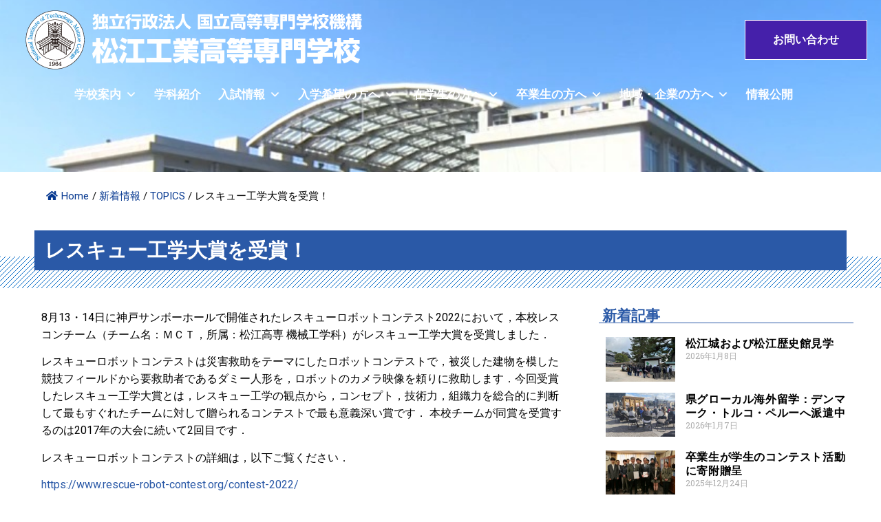

--- FILE ---
content_type: text/html; charset=UTF-8
request_url: https://www.matsue-ct.ac.jp/%E3%83%AC%E3%82%B9%E3%82%AD%E3%83%A5%E3%83%BC%E5%B7%A5%E5%AD%A6%E5%A4%A7%E8%B3%9E%E3%82%92%E5%8F%97%E8%B3%9E%EF%BC%81/
body_size: 203219
content:
<!doctype html>
<html dir="ltr" lang="ja" prefix="og: https://ogp.me/ns#">
<head>
	<meta charset="UTF-8">
	<meta name="viewport" content="width=device-width, initial-scale=1">
	<link rel="profile" href="https://gmpg.org/xfn/11">
	<title>レスキュー工学大賞を受賞！ - 松江工業高等専門学校</title>

		<!-- All in One SEO 4.8.0 - aioseo.com -->
	<meta name="description" content="8月13・14日に神戸サンボーホールで開催されたレスキューロボットコンテスト2022において，本校レスコンチー" />
	<meta name="robots" content="max-image-preview:large" />
	<meta name="author" content="amakawa"/>
	<link rel="canonical" href="https://www.matsue-ct.ac.jp/%e3%83%ac%e3%82%b9%e3%82%ad%e3%83%a5%e3%83%bc%e5%b7%a5%e5%ad%a6%e5%a4%a7%e8%b3%9e%e3%82%92%e5%8f%97%e8%b3%9e%ef%bc%81/" />
	<meta name="generator" content="All in One SEO (AIOSEO) 4.8.0" />

		<!-- Global site tag (gtag.js) - Google Analytics -->
<script async src="https://www.googletagmanager.com/gtag/js?id=UA-224330062-1"></script>
<script>
  window.dataLayer = window.dataLayer || [];
  function gtag(){dataLayer.push(arguments);}
  gtag('js', new Date());

  gtag('config', 'UA-224330062-1');
</script>
		<meta property="og:locale" content="ja_JP" />
		<meta property="og:site_name" content="松江工業高等専門学校 - 学んで 創れる エンジニア 日本で、世界で、活躍できる技術を身につけよう！" />
		<meta property="og:type" content="article" />
		<meta property="og:title" content="レスキュー工学大賞を受賞！ - 松江工業高等専門学校" />
		<meta property="og:description" content="8月13・14日に神戸サンボーホールで開催されたレスキューロボットコンテスト2022において，本校レスコンチー" />
		<meta property="og:url" content="https://www.matsue-ct.ac.jp/%e3%83%ac%e3%82%b9%e3%82%ad%e3%83%a5%e3%83%bc%e5%b7%a5%e5%ad%a6%e5%a4%a7%e8%b3%9e%e3%82%92%e5%8f%97%e8%b3%9e%ef%bc%81/" />
		<meta property="og:image" content="https://www.matsue-ct.ac.jp/wp-content/uploads/2021/11/logo.png" />
		<meta property="og:image:secure_url" content="https://www.matsue-ct.ac.jp/wp-content/uploads/2021/11/logo.png" />
		<meta property="article:published_time" content="2022-08-16T23:52:59+00:00" />
		<meta property="article:modified_time" content="2022-08-22T07:45:24+00:00" />
		<meta name="twitter:card" content="summary" />
		<meta name="twitter:title" content="レスキュー工学大賞を受賞！ - 松江工業高等専門学校" />
		<meta name="twitter:description" content="8月13・14日に神戸サンボーホールで開催されたレスキューロボットコンテスト2022において，本校レスコンチー" />
		<meta name="twitter:image" content="https://www.matsue-ct.ac.jp/wp-content/uploads/2021/11/logo.png" />
		<script type="application/ld+json" class="aioseo-schema">
			{"@context":"https:\/\/schema.org","@graph":[{"@type":"BlogPosting","@id":"https:\/\/www.matsue-ct.ac.jp\/%e3%83%ac%e3%82%b9%e3%82%ad%e3%83%a5%e3%83%bc%e5%b7%a5%e5%ad%a6%e5%a4%a7%e8%b3%9e%e3%82%92%e5%8f%97%e8%b3%9e%ef%bc%81\/#blogposting","name":"\u30ec\u30b9\u30ad\u30e5\u30fc\u5de5\u5b66\u5927\u8cde\u3092\u53d7\u8cde\uff01 - \u677e\u6c5f\u5de5\u696d\u9ad8\u7b49\u5c02\u9580\u5b66\u6821","headline":"\u30ec\u30b9\u30ad\u30e5\u30fc\u5de5\u5b66\u5927\u8cde\u3092\u53d7\u8cde\uff01","author":{"@id":"https:\/\/www.matsue-ct.ac.jp\/author\/amakawa\/#author"},"publisher":{"@id":"https:\/\/www.matsue-ct.ac.jp\/#organization"},"image":{"@type":"ImageObject","url":"https:\/\/www.matsue-ct.ac.jp\/wp-content\/uploads\/2022\/08\/22rescon_2.jpg","width":839,"height":560},"datePublished":"2022-08-17T08:52:59+09:00","dateModified":"2022-08-22T16:45:24+09:00","inLanguage":"ja","mainEntityOfPage":{"@id":"https:\/\/www.matsue-ct.ac.jp\/%e3%83%ac%e3%82%b9%e3%82%ad%e3%83%a5%e3%83%bc%e5%b7%a5%e5%ad%a6%e5%a4%a7%e8%b3%9e%e3%82%92%e5%8f%97%e8%b3%9e%ef%bc%81\/#webpage"},"isPartOf":{"@id":"https:\/\/www.matsue-ct.ac.jp\/%e3%83%ac%e3%82%b9%e3%82%ad%e3%83%a5%e3%83%bc%e5%b7%a5%e5%ad%a6%e5%a4%a7%e8%b3%9e%e3%82%92%e5%8f%97%e8%b3%9e%ef%bc%81\/#webpage"},"articleSection":"TOPICS"},{"@type":"BreadcrumbList","@id":"https:\/\/www.matsue-ct.ac.jp\/%e3%83%ac%e3%82%b9%e3%82%ad%e3%83%a5%e3%83%bc%e5%b7%a5%e5%ad%a6%e5%a4%a7%e8%b3%9e%e3%82%92%e5%8f%97%e8%b3%9e%ef%bc%81\/#breadcrumblist","itemListElement":[{"@type":"ListItem","@id":"https:\/\/www.matsue-ct.ac.jp\/#listItem","position":1,"name":"\u5bb6","item":"https:\/\/www.matsue-ct.ac.jp\/","nextItem":{"@type":"ListItem","@id":"https:\/\/www.matsue-ct.ac.jp\/%e3%83%ac%e3%82%b9%e3%82%ad%e3%83%a5%e3%83%bc%e5%b7%a5%e5%ad%a6%e5%a4%a7%e8%b3%9e%e3%82%92%e5%8f%97%e8%b3%9e%ef%bc%81\/#listItem","name":"\u30ec\u30b9\u30ad\u30e5\u30fc\u5de5\u5b66\u5927\u8cde\u3092\u53d7\u8cde\uff01"}},{"@type":"ListItem","@id":"https:\/\/www.matsue-ct.ac.jp\/%e3%83%ac%e3%82%b9%e3%82%ad%e3%83%a5%e3%83%bc%e5%b7%a5%e5%ad%a6%e5%a4%a7%e8%b3%9e%e3%82%92%e5%8f%97%e8%b3%9e%ef%bc%81\/#listItem","position":2,"name":"\u30ec\u30b9\u30ad\u30e5\u30fc\u5de5\u5b66\u5927\u8cde\u3092\u53d7\u8cde\uff01","previousItem":{"@type":"ListItem","@id":"https:\/\/www.matsue-ct.ac.jp\/#listItem","name":"\u5bb6"}}]},{"@type":"Organization","@id":"https:\/\/www.matsue-ct.ac.jp\/#organization","name":"\u677e\u6c5f\u5de5\u696d\u9ad8\u7b49\u5c02\u9580\u5b66\u6821","description":"\u5b66\u3093\u3067 \u5275\u308c\u308b \u30a8\u30f3\u30b8\u30cb\u30a2 \u65e5\u672c\u3067\u3001\u4e16\u754c\u3067\u3001\u6d3b\u8e8d\u3067\u304d\u308b\u6280\u8853\u3092\u8eab\u306b\u3064\u3051\u3088\u3046\uff01","url":"https:\/\/www.matsue-ct.ac.jp\/","logo":{"@type":"ImageObject","url":"https:\/\/www.matsue-ct.ac.jp\/wp-content\/uploads\/2021\/11\/logo.png","@id":"https:\/\/www.matsue-ct.ac.jp\/%e3%83%ac%e3%82%b9%e3%82%ad%e3%83%a5%e3%83%bc%e5%b7%a5%e5%ad%a6%e5%a4%a7%e8%b3%9e%e3%82%92%e5%8f%97%e8%b3%9e%ef%bc%81\/#organizationLogo","width":500,"height":100,"caption":"\u677e\u6c5f\u5de5\u696d\u9ad8\u7b49\u5c02\u9580\u5b66\u6821"},"image":{"@id":"https:\/\/www.matsue-ct.ac.jp\/%e3%83%ac%e3%82%b9%e3%82%ad%e3%83%a5%e3%83%bc%e5%b7%a5%e5%ad%a6%e5%a4%a7%e8%b3%9e%e3%82%92%e5%8f%97%e8%b3%9e%ef%bc%81\/#organizationLogo"}},{"@type":"Person","@id":"https:\/\/www.matsue-ct.ac.jp\/author\/amakawa\/#author","url":"https:\/\/www.matsue-ct.ac.jp\/author\/amakawa\/","name":"amakawa","image":{"@type":"ImageObject","@id":"https:\/\/www.matsue-ct.ac.jp\/%e3%83%ac%e3%82%b9%e3%82%ad%e3%83%a5%e3%83%bc%e5%b7%a5%e5%ad%a6%e5%a4%a7%e8%b3%9e%e3%82%92%e5%8f%97%e8%b3%9e%ef%bc%81\/#authorImage","url":"https:\/\/secure.gravatar.com\/avatar\/793b2c00c5ff96ccdb0d6840bf6bb540ef7d2a98b5ed05780f1b0d263a1470ad?s=96&d=mm&r=g","width":96,"height":96,"caption":"amakawa"}},{"@type":"WebPage","@id":"https:\/\/www.matsue-ct.ac.jp\/%e3%83%ac%e3%82%b9%e3%82%ad%e3%83%a5%e3%83%bc%e5%b7%a5%e5%ad%a6%e5%a4%a7%e8%b3%9e%e3%82%92%e5%8f%97%e8%b3%9e%ef%bc%81\/#webpage","url":"https:\/\/www.matsue-ct.ac.jp\/%e3%83%ac%e3%82%b9%e3%82%ad%e3%83%a5%e3%83%bc%e5%b7%a5%e5%ad%a6%e5%a4%a7%e8%b3%9e%e3%82%92%e5%8f%97%e8%b3%9e%ef%bc%81\/","name":"\u30ec\u30b9\u30ad\u30e5\u30fc\u5de5\u5b66\u5927\u8cde\u3092\u53d7\u8cde\uff01 - \u677e\u6c5f\u5de5\u696d\u9ad8\u7b49\u5c02\u9580\u5b66\u6821","description":"8\u670813\u30fb14\u65e5\u306b\u795e\u6238\u30b5\u30f3\u30dc\u30fc\u30db\u30fc\u30eb\u3067\u958b\u50ac\u3055\u308c\u305f\u30ec\u30b9\u30ad\u30e5\u30fc\u30ed\u30dc\u30c3\u30c8\u30b3\u30f3\u30c6\u30b9\u30c82022\u306b\u304a\u3044\u3066\uff0c\u672c\u6821\u30ec\u30b9\u30b3\u30f3\u30c1\u30fc","inLanguage":"ja","isPartOf":{"@id":"https:\/\/www.matsue-ct.ac.jp\/#website"},"breadcrumb":{"@id":"https:\/\/www.matsue-ct.ac.jp\/%e3%83%ac%e3%82%b9%e3%82%ad%e3%83%a5%e3%83%bc%e5%b7%a5%e5%ad%a6%e5%a4%a7%e8%b3%9e%e3%82%92%e5%8f%97%e8%b3%9e%ef%bc%81\/#breadcrumblist"},"author":{"@id":"https:\/\/www.matsue-ct.ac.jp\/author\/amakawa\/#author"},"creator":{"@id":"https:\/\/www.matsue-ct.ac.jp\/author\/amakawa\/#author"},"image":{"@type":"ImageObject","url":"https:\/\/www.matsue-ct.ac.jp\/wp-content\/uploads\/2022\/08\/22rescon_2.jpg","@id":"https:\/\/www.matsue-ct.ac.jp\/%e3%83%ac%e3%82%b9%e3%82%ad%e3%83%a5%e3%83%bc%e5%b7%a5%e5%ad%a6%e5%a4%a7%e8%b3%9e%e3%82%92%e5%8f%97%e8%b3%9e%ef%bc%81\/#mainImage","width":839,"height":560},"primaryImageOfPage":{"@id":"https:\/\/www.matsue-ct.ac.jp\/%e3%83%ac%e3%82%b9%e3%82%ad%e3%83%a5%e3%83%bc%e5%b7%a5%e5%ad%a6%e5%a4%a7%e8%b3%9e%e3%82%92%e5%8f%97%e8%b3%9e%ef%bc%81\/#mainImage"},"datePublished":"2022-08-17T08:52:59+09:00","dateModified":"2022-08-22T16:45:24+09:00"},{"@type":"WebSite","@id":"https:\/\/www.matsue-ct.ac.jp\/#website","url":"https:\/\/www.matsue-ct.ac.jp\/","name":"\u677e\u6c5f\u5de5\u696d\u9ad8\u7b49\u5c02\u9580\u5b66\u6821","description":"\u5b66\u3093\u3067 \u5275\u308c\u308b \u30a8\u30f3\u30b8\u30cb\u30a2 \u65e5\u672c\u3067\u3001\u4e16\u754c\u3067\u3001\u6d3b\u8e8d\u3067\u304d\u308b\u6280\u8853\u3092\u8eab\u306b\u3064\u3051\u3088\u3046\uff01","inLanguage":"ja","publisher":{"@id":"https:\/\/www.matsue-ct.ac.jp\/#organization"}}]}
		</script>
		<!-- All in One SEO -->

<link rel="alternate" type="application/rss+xml" title="松江工業高等専門学校 &raquo; フィード" href="https://www.matsue-ct.ac.jp/feed/" />
<link rel="alternate" type="application/rss+xml" title="松江工業高等専門学校 &raquo; コメントフィード" href="https://www.matsue-ct.ac.jp/comments/feed/" />
<link rel="alternate" type="application/rss+xml" title="松江工業高等専門学校 &raquo; レスキュー工学大賞を受賞！ のコメントのフィード" href="https://www.matsue-ct.ac.jp/%e3%83%ac%e3%82%b9%e3%82%ad%e3%83%a5%e3%83%bc%e5%b7%a5%e5%ad%a6%e5%a4%a7%e8%b3%9e%e3%82%92%e5%8f%97%e8%b3%9e%ef%bc%81/feed/" />
<style id='wp-img-auto-sizes-contain-inline-css'>
img:is([sizes=auto i],[sizes^="auto," i]){contain-intrinsic-size:3000px 1500px}
/*# sourceURL=wp-img-auto-sizes-contain-inline-css */
</style>
<link rel='stylesheet' id='eo-leaflet.js-css' href='https://www.matsue-ct.ac.jp/wp-content/plugins/event-organiser/lib/leaflet/leaflet.min.css?ver=1.4.0' media='all' />
<style id='eo-leaflet.js-inline-css'>
.leaflet-popup-close-button{box-shadow:none!important;}
/*# sourceURL=eo-leaflet.js-inline-css */
</style>
<style id='wp-emoji-styles-inline-css'>

	img.wp-smiley, img.emoji {
		display: inline !important;
		border: none !important;
		box-shadow: none !important;
		height: 1em !important;
		width: 1em !important;
		margin: 0 0.07em !important;
		vertical-align: -0.1em !important;
		background: none !important;
		padding: 0 !important;
	}
/*# sourceURL=wp-emoji-styles-inline-css */
</style>
<style id='classic-theme-styles-inline-css'>
/*! This file is auto-generated */
.wp-block-button__link{color:#fff;background-color:#32373c;border-radius:9999px;box-shadow:none;text-decoration:none;padding:calc(.667em + 2px) calc(1.333em + 2px);font-size:1.125em}.wp-block-file__button{background:#32373c;color:#fff;text-decoration:none}
/*# sourceURL=/wp-includes/css/classic-themes.min.css */
</style>
<link rel='stylesheet' id='contact-form-7-css' href='https://www.matsue-ct.ac.jp/wp-content/plugins/contact-form-7/includes/css/styles.css?ver=6.0.5' media='all' />
<link rel='stylesheet' id='embedpress-style-css' href='https://www.matsue-ct.ac.jp/wp-content/plugins/embedpress/assets/css/embedpress.css?ver=6.9' media='all' />
<link rel='stylesheet' id='flexy-breadcrumb-css' href='https://www.matsue-ct.ac.jp/wp-content/plugins/flexy-breadcrumb/public/css/flexy-breadcrumb-public.css?ver=1.2.1' media='all' />
<link rel='stylesheet' id='flexy-breadcrumb-font-awesome-css' href='https://www.matsue-ct.ac.jp/wp-content/plugins/flexy-breadcrumb/public/css/font-awesome.min.css?ver=4.7.0' media='all' />
<link rel='stylesheet' id='font-awesome-css' href='https://www.matsue-ct.ac.jp/wp-content/plugins/elementor/assets/lib/font-awesome/css/font-awesome.min.css?ver=4.7.0' media='all' />
<link rel='stylesheet' id='scrollup-css-css' href='https://www.matsue-ct.ac.jp/wp-content/plugins/smooth-scroll-up/css/scrollup.css?ver=6.9' media='all' />
<link rel='stylesheet' id='megamenu-css' href='https://www.matsue-ct.ac.jp/wp-content/uploads/maxmegamenu/style.css?ver=e63d55' media='all' />
<link rel='stylesheet' id='dashicons-css' href='https://www.matsue-ct.ac.jp/wp-includes/css/dashicons.min.css?ver=6.9' media='all' />
<link rel='stylesheet' id='hello-elementor-css' href='https://www.matsue-ct.ac.jp/wp-content/themes/hello-elementor/style.min.css?ver=3.1.1' media='all' />
<link rel='stylesheet' id='hello-elementor-theme-style-css' href='https://www.matsue-ct.ac.jp/wp-content/themes/hello-elementor/theme.min.css?ver=3.1.1' media='all' />
<link rel='stylesheet' id='hello-elementor-header-footer-css' href='https://www.matsue-ct.ac.jp/wp-content/themes/hello-elementor/header-footer.min.css?ver=3.1.1' media='all' />
<link rel='stylesheet' id='elementor-frontend-css' href='https://www.matsue-ct.ac.jp/wp-content/uploads/elementor/css/custom-frontend.min.css?ver=1736937201' media='all' />
<style id='elementor-frontend-inline-css'>
@-webkit-keyframes ha_fadeIn{0%{opacity:0}to{opacity:1}}@keyframes ha_fadeIn{0%{opacity:0}to{opacity:1}}@-webkit-keyframes ha_zoomIn{0%{opacity:0;-webkit-transform:scale3d(.3,.3,.3);transform:scale3d(.3,.3,.3)}50%{opacity:1}}@keyframes ha_zoomIn{0%{opacity:0;-webkit-transform:scale3d(.3,.3,.3);transform:scale3d(.3,.3,.3)}50%{opacity:1}}@-webkit-keyframes ha_rollIn{0%{opacity:0;-webkit-transform:translate3d(-100%,0,0) rotate3d(0,0,1,-120deg);transform:translate3d(-100%,0,0) rotate3d(0,0,1,-120deg)}to{opacity:1}}@keyframes ha_rollIn{0%{opacity:0;-webkit-transform:translate3d(-100%,0,0) rotate3d(0,0,1,-120deg);transform:translate3d(-100%,0,0) rotate3d(0,0,1,-120deg)}to{opacity:1}}@-webkit-keyframes ha_bounce{0%,20%,53%,to{-webkit-animation-timing-function:cubic-bezier(.215,.61,.355,1);animation-timing-function:cubic-bezier(.215,.61,.355,1)}40%,43%{-webkit-transform:translate3d(0,-30px,0) scaleY(1.1);transform:translate3d(0,-30px,0) scaleY(1.1);-webkit-animation-timing-function:cubic-bezier(.755,.05,.855,.06);animation-timing-function:cubic-bezier(.755,.05,.855,.06)}70%{-webkit-transform:translate3d(0,-15px,0) scaleY(1.05);transform:translate3d(0,-15px,0) scaleY(1.05);-webkit-animation-timing-function:cubic-bezier(.755,.05,.855,.06);animation-timing-function:cubic-bezier(.755,.05,.855,.06)}80%{-webkit-transition-timing-function:cubic-bezier(.215,.61,.355,1);transition-timing-function:cubic-bezier(.215,.61,.355,1);-webkit-transform:translate3d(0,0,0) scaleY(.95);transform:translate3d(0,0,0) scaleY(.95)}90%{-webkit-transform:translate3d(0,-4px,0) scaleY(1.02);transform:translate3d(0,-4px,0) scaleY(1.02)}}@keyframes ha_bounce{0%,20%,53%,to{-webkit-animation-timing-function:cubic-bezier(.215,.61,.355,1);animation-timing-function:cubic-bezier(.215,.61,.355,1)}40%,43%{-webkit-transform:translate3d(0,-30px,0) scaleY(1.1);transform:translate3d(0,-30px,0) scaleY(1.1);-webkit-animation-timing-function:cubic-bezier(.755,.05,.855,.06);animation-timing-function:cubic-bezier(.755,.05,.855,.06)}70%{-webkit-transform:translate3d(0,-15px,0) scaleY(1.05);transform:translate3d(0,-15px,0) scaleY(1.05);-webkit-animation-timing-function:cubic-bezier(.755,.05,.855,.06);animation-timing-function:cubic-bezier(.755,.05,.855,.06)}80%{-webkit-transition-timing-function:cubic-bezier(.215,.61,.355,1);transition-timing-function:cubic-bezier(.215,.61,.355,1);-webkit-transform:translate3d(0,0,0) scaleY(.95);transform:translate3d(0,0,0) scaleY(.95)}90%{-webkit-transform:translate3d(0,-4px,0) scaleY(1.02);transform:translate3d(0,-4px,0) scaleY(1.02)}}@-webkit-keyframes ha_bounceIn{0%,20%,40%,60%,80%,to{-webkit-animation-timing-function:cubic-bezier(.215,.61,.355,1);animation-timing-function:cubic-bezier(.215,.61,.355,1)}0%{opacity:0;-webkit-transform:scale3d(.3,.3,.3);transform:scale3d(.3,.3,.3)}20%{-webkit-transform:scale3d(1.1,1.1,1.1);transform:scale3d(1.1,1.1,1.1)}40%{-webkit-transform:scale3d(.9,.9,.9);transform:scale3d(.9,.9,.9)}60%{opacity:1;-webkit-transform:scale3d(1.03,1.03,1.03);transform:scale3d(1.03,1.03,1.03)}80%{-webkit-transform:scale3d(.97,.97,.97);transform:scale3d(.97,.97,.97)}to{opacity:1}}@keyframes ha_bounceIn{0%,20%,40%,60%,80%,to{-webkit-animation-timing-function:cubic-bezier(.215,.61,.355,1);animation-timing-function:cubic-bezier(.215,.61,.355,1)}0%{opacity:0;-webkit-transform:scale3d(.3,.3,.3);transform:scale3d(.3,.3,.3)}20%{-webkit-transform:scale3d(1.1,1.1,1.1);transform:scale3d(1.1,1.1,1.1)}40%{-webkit-transform:scale3d(.9,.9,.9);transform:scale3d(.9,.9,.9)}60%{opacity:1;-webkit-transform:scale3d(1.03,1.03,1.03);transform:scale3d(1.03,1.03,1.03)}80%{-webkit-transform:scale3d(.97,.97,.97);transform:scale3d(.97,.97,.97)}to{opacity:1}}@-webkit-keyframes ha_flipInX{0%{opacity:0;-webkit-transform:perspective(400px) rotate3d(1,0,0,90deg);transform:perspective(400px) rotate3d(1,0,0,90deg);-webkit-animation-timing-function:ease-in;animation-timing-function:ease-in}40%{-webkit-transform:perspective(400px) rotate3d(1,0,0,-20deg);transform:perspective(400px) rotate3d(1,0,0,-20deg);-webkit-animation-timing-function:ease-in;animation-timing-function:ease-in}60%{opacity:1;-webkit-transform:perspective(400px) rotate3d(1,0,0,10deg);transform:perspective(400px) rotate3d(1,0,0,10deg)}80%{-webkit-transform:perspective(400px) rotate3d(1,0,0,-5deg);transform:perspective(400px) rotate3d(1,0,0,-5deg)}}@keyframes ha_flipInX{0%{opacity:0;-webkit-transform:perspective(400px) rotate3d(1,0,0,90deg);transform:perspective(400px) rotate3d(1,0,0,90deg);-webkit-animation-timing-function:ease-in;animation-timing-function:ease-in}40%{-webkit-transform:perspective(400px) rotate3d(1,0,0,-20deg);transform:perspective(400px) rotate3d(1,0,0,-20deg);-webkit-animation-timing-function:ease-in;animation-timing-function:ease-in}60%{opacity:1;-webkit-transform:perspective(400px) rotate3d(1,0,0,10deg);transform:perspective(400px) rotate3d(1,0,0,10deg)}80%{-webkit-transform:perspective(400px) rotate3d(1,0,0,-5deg);transform:perspective(400px) rotate3d(1,0,0,-5deg)}}@-webkit-keyframes ha_flipInY{0%{opacity:0;-webkit-transform:perspective(400px) rotate3d(0,1,0,90deg);transform:perspective(400px) rotate3d(0,1,0,90deg);-webkit-animation-timing-function:ease-in;animation-timing-function:ease-in}40%{-webkit-transform:perspective(400px) rotate3d(0,1,0,-20deg);transform:perspective(400px) rotate3d(0,1,0,-20deg);-webkit-animation-timing-function:ease-in;animation-timing-function:ease-in}60%{opacity:1;-webkit-transform:perspective(400px) rotate3d(0,1,0,10deg);transform:perspective(400px) rotate3d(0,1,0,10deg)}80%{-webkit-transform:perspective(400px) rotate3d(0,1,0,-5deg);transform:perspective(400px) rotate3d(0,1,0,-5deg)}}@keyframes ha_flipInY{0%{opacity:0;-webkit-transform:perspective(400px) rotate3d(0,1,0,90deg);transform:perspective(400px) rotate3d(0,1,0,90deg);-webkit-animation-timing-function:ease-in;animation-timing-function:ease-in}40%{-webkit-transform:perspective(400px) rotate3d(0,1,0,-20deg);transform:perspective(400px) rotate3d(0,1,0,-20deg);-webkit-animation-timing-function:ease-in;animation-timing-function:ease-in}60%{opacity:1;-webkit-transform:perspective(400px) rotate3d(0,1,0,10deg);transform:perspective(400px) rotate3d(0,1,0,10deg)}80%{-webkit-transform:perspective(400px) rotate3d(0,1,0,-5deg);transform:perspective(400px) rotate3d(0,1,0,-5deg)}}@-webkit-keyframes ha_swing{20%{-webkit-transform:rotate3d(0,0,1,15deg);transform:rotate3d(0,0,1,15deg)}40%{-webkit-transform:rotate3d(0,0,1,-10deg);transform:rotate3d(0,0,1,-10deg)}60%{-webkit-transform:rotate3d(0,0,1,5deg);transform:rotate3d(0,0,1,5deg)}80%{-webkit-transform:rotate3d(0,0,1,-5deg);transform:rotate3d(0,0,1,-5deg)}}@keyframes ha_swing{20%{-webkit-transform:rotate3d(0,0,1,15deg);transform:rotate3d(0,0,1,15deg)}40%{-webkit-transform:rotate3d(0,0,1,-10deg);transform:rotate3d(0,0,1,-10deg)}60%{-webkit-transform:rotate3d(0,0,1,5deg);transform:rotate3d(0,0,1,5deg)}80%{-webkit-transform:rotate3d(0,0,1,-5deg);transform:rotate3d(0,0,1,-5deg)}}@-webkit-keyframes ha_slideInDown{0%{visibility:visible;-webkit-transform:translate3d(0,-100%,0);transform:translate3d(0,-100%,0)}}@keyframes ha_slideInDown{0%{visibility:visible;-webkit-transform:translate3d(0,-100%,0);transform:translate3d(0,-100%,0)}}@-webkit-keyframes ha_slideInUp{0%{visibility:visible;-webkit-transform:translate3d(0,100%,0);transform:translate3d(0,100%,0)}}@keyframes ha_slideInUp{0%{visibility:visible;-webkit-transform:translate3d(0,100%,0);transform:translate3d(0,100%,0)}}@-webkit-keyframes ha_slideInLeft{0%{visibility:visible;-webkit-transform:translate3d(-100%,0,0);transform:translate3d(-100%,0,0)}}@keyframes ha_slideInLeft{0%{visibility:visible;-webkit-transform:translate3d(-100%,0,0);transform:translate3d(-100%,0,0)}}@-webkit-keyframes ha_slideInRight{0%{visibility:visible;-webkit-transform:translate3d(100%,0,0);transform:translate3d(100%,0,0)}}@keyframes ha_slideInRight{0%{visibility:visible;-webkit-transform:translate3d(100%,0,0);transform:translate3d(100%,0,0)}}.ha_fadeIn{-webkit-animation-name:ha_fadeIn;animation-name:ha_fadeIn}.ha_zoomIn{-webkit-animation-name:ha_zoomIn;animation-name:ha_zoomIn}.ha_rollIn{-webkit-animation-name:ha_rollIn;animation-name:ha_rollIn}.ha_bounce{-webkit-transform-origin:center bottom;-ms-transform-origin:center bottom;transform-origin:center bottom;-webkit-animation-name:ha_bounce;animation-name:ha_bounce}.ha_bounceIn{-webkit-animation-name:ha_bounceIn;animation-name:ha_bounceIn;-webkit-animation-duration:.75s;-webkit-animation-duration:calc(var(--animate-duration)*.75);animation-duration:.75s;animation-duration:calc(var(--animate-duration)*.75)}.ha_flipInX,.ha_flipInY{-webkit-animation-name:ha_flipInX;animation-name:ha_flipInX;-webkit-backface-visibility:visible!important;backface-visibility:visible!important}.ha_flipInY{-webkit-animation-name:ha_flipInY;animation-name:ha_flipInY}.ha_swing{-webkit-transform-origin:top center;-ms-transform-origin:top center;transform-origin:top center;-webkit-animation-name:ha_swing;animation-name:ha_swing}.ha_slideInDown{-webkit-animation-name:ha_slideInDown;animation-name:ha_slideInDown}.ha_slideInUp{-webkit-animation-name:ha_slideInUp;animation-name:ha_slideInUp}.ha_slideInLeft{-webkit-animation-name:ha_slideInLeft;animation-name:ha_slideInLeft}.ha_slideInRight{-webkit-animation-name:ha_slideInRight;animation-name:ha_slideInRight}.ha-css-transform-yes{-webkit-transition-duration:var(--ha-tfx-transition-duration, .2s);transition-duration:var(--ha-tfx-transition-duration, .2s);-webkit-transition-property:-webkit-transform;transition-property:transform;transition-property:transform,-webkit-transform;-webkit-transform:translate(var(--ha-tfx-translate-x, 0),var(--ha-tfx-translate-y, 0)) scale(var(--ha-tfx-scale-x, 1),var(--ha-tfx-scale-y, 1)) skew(var(--ha-tfx-skew-x, 0),var(--ha-tfx-skew-y, 0)) rotateX(var(--ha-tfx-rotate-x, 0)) rotateY(var(--ha-tfx-rotate-y, 0)) rotateZ(var(--ha-tfx-rotate-z, 0));transform:translate(var(--ha-tfx-translate-x, 0),var(--ha-tfx-translate-y, 0)) scale(var(--ha-tfx-scale-x, 1),var(--ha-tfx-scale-y, 1)) skew(var(--ha-tfx-skew-x, 0),var(--ha-tfx-skew-y, 0)) rotateX(var(--ha-tfx-rotate-x, 0)) rotateY(var(--ha-tfx-rotate-y, 0)) rotateZ(var(--ha-tfx-rotate-z, 0))}.ha-css-transform-yes:hover{-webkit-transform:translate(var(--ha-tfx-translate-x-hover, var(--ha-tfx-translate-x, 0)),var(--ha-tfx-translate-y-hover, var(--ha-tfx-translate-y, 0))) scale(var(--ha-tfx-scale-x-hover, var(--ha-tfx-scale-x, 1)),var(--ha-tfx-scale-y-hover, var(--ha-tfx-scale-y, 1))) skew(var(--ha-tfx-skew-x-hover, var(--ha-tfx-skew-x, 0)),var(--ha-tfx-skew-y-hover, var(--ha-tfx-skew-y, 0))) rotateX(var(--ha-tfx-rotate-x-hover, var(--ha-tfx-rotate-x, 0))) rotateY(var(--ha-tfx-rotate-y-hover, var(--ha-tfx-rotate-y, 0))) rotateZ(var(--ha-tfx-rotate-z-hover, var(--ha-tfx-rotate-z, 0)));transform:translate(var(--ha-tfx-translate-x-hover, var(--ha-tfx-translate-x, 0)),var(--ha-tfx-translate-y-hover, var(--ha-tfx-translate-y, 0))) scale(var(--ha-tfx-scale-x-hover, var(--ha-tfx-scale-x, 1)),var(--ha-tfx-scale-y-hover, var(--ha-tfx-scale-y, 1))) skew(var(--ha-tfx-skew-x-hover, var(--ha-tfx-skew-x, 0)),var(--ha-tfx-skew-y-hover, var(--ha-tfx-skew-y, 0))) rotateX(var(--ha-tfx-rotate-x-hover, var(--ha-tfx-rotate-x, 0))) rotateY(var(--ha-tfx-rotate-y-hover, var(--ha-tfx-rotate-y, 0))) rotateZ(var(--ha-tfx-rotate-z-hover, var(--ha-tfx-rotate-z, 0)))}.happy-addon>.elementor-widget-container{word-wrap:break-word;overflow-wrap:break-word}.happy-addon>.elementor-widget-container,.happy-addon>.elementor-widget-container *{-webkit-box-sizing:border-box;box-sizing:border-box}.happy-addon p:empty{display:none}.happy-addon .elementor-inline-editing{min-height:auto!important}.happy-addon-pro img{max-width:100%;height:auto;-o-object-fit:cover;object-fit:cover}.ha-screen-reader-text{position:absolute;overflow:hidden;clip:rect(1px,1px,1px,1px);margin:-1px;padding:0;width:1px;height:1px;border:0;word-wrap:normal!important;-webkit-clip-path:inset(50%);clip-path:inset(50%)}.ha-has-bg-overlay>.elementor-widget-container{position:relative;z-index:1}.ha-has-bg-overlay>.elementor-widget-container:before{position:absolute;top:0;left:0;z-index:-1;width:100%;height:100%;content:""}.ha-popup--is-enabled .ha-js-popup,.ha-popup--is-enabled .ha-js-popup img{cursor:-webkit-zoom-in!important;cursor:zoom-in!important}.mfp-wrap .mfp-arrow,.mfp-wrap .mfp-close{background-color:transparent}.mfp-wrap .mfp-arrow:focus,.mfp-wrap .mfp-close:focus{outline-width:thin}.ha-advanced-tooltip-enable{position:relative;cursor:pointer;--ha-tooltip-arrow-color:black;--ha-tooltip-arrow-distance:0}.ha-advanced-tooltip-enable .ha-advanced-tooltip-content{position:absolute;z-index:999;display:none;padding:5px 0;width:120px;height:auto;border-radius:6px;background-color:#000;color:#fff;text-align:center;opacity:0}.ha-advanced-tooltip-enable .ha-advanced-tooltip-content::after{position:absolute;border-width:5px;border-style:solid;content:""}.ha-advanced-tooltip-enable .ha-advanced-tooltip-content.no-arrow::after{visibility:hidden}.ha-advanced-tooltip-enable .ha-advanced-tooltip-content.show{display:inline-block;opacity:1}.ha-advanced-tooltip-enable.ha-advanced-tooltip-top .ha-advanced-tooltip-content,body[data-elementor-device-mode=tablet] .ha-advanced-tooltip-enable.ha-advanced-tooltip-tablet-top .ha-advanced-tooltip-content{top:unset;right:0;bottom:calc(101% + var(--ha-tooltip-arrow-distance));left:0;margin:0 auto}.ha-advanced-tooltip-enable.ha-advanced-tooltip-top .ha-advanced-tooltip-content::after,body[data-elementor-device-mode=tablet] .ha-advanced-tooltip-enable.ha-advanced-tooltip-tablet-top .ha-advanced-tooltip-content::after{top:100%;right:unset;bottom:unset;left:50%;border-color:var(--ha-tooltip-arrow-color) transparent transparent transparent;-webkit-transform:translateX(-50%);-ms-transform:translateX(-50%);transform:translateX(-50%)}.ha-advanced-tooltip-enable.ha-advanced-tooltip-bottom .ha-advanced-tooltip-content,body[data-elementor-device-mode=tablet] .ha-advanced-tooltip-enable.ha-advanced-tooltip-tablet-bottom .ha-advanced-tooltip-content{top:calc(101% + var(--ha-tooltip-arrow-distance));right:0;bottom:unset;left:0;margin:0 auto}.ha-advanced-tooltip-enable.ha-advanced-tooltip-bottom .ha-advanced-tooltip-content::after,body[data-elementor-device-mode=tablet] .ha-advanced-tooltip-enable.ha-advanced-tooltip-tablet-bottom .ha-advanced-tooltip-content::after{top:unset;right:unset;bottom:100%;left:50%;border-color:transparent transparent var(--ha-tooltip-arrow-color) transparent;-webkit-transform:translateX(-50%);-ms-transform:translateX(-50%);transform:translateX(-50%)}.ha-advanced-tooltip-enable.ha-advanced-tooltip-left .ha-advanced-tooltip-content,body[data-elementor-device-mode=tablet] .ha-advanced-tooltip-enable.ha-advanced-tooltip-tablet-left .ha-advanced-tooltip-content{top:50%;right:calc(101% + var(--ha-tooltip-arrow-distance));bottom:unset;left:unset;-webkit-transform:translateY(-50%);-ms-transform:translateY(-50%);transform:translateY(-50%)}.ha-advanced-tooltip-enable.ha-advanced-tooltip-left .ha-advanced-tooltip-content::after,body[data-elementor-device-mode=tablet] .ha-advanced-tooltip-enable.ha-advanced-tooltip-tablet-left .ha-advanced-tooltip-content::after{top:50%;right:unset;bottom:unset;left:100%;border-color:transparent transparent transparent var(--ha-tooltip-arrow-color);-webkit-transform:translateY(-50%);-ms-transform:translateY(-50%);transform:translateY(-50%)}.ha-advanced-tooltip-enable.ha-advanced-tooltip-right .ha-advanced-tooltip-content,body[data-elementor-device-mode=tablet] .ha-advanced-tooltip-enable.ha-advanced-tooltip-tablet-right .ha-advanced-tooltip-content{top:50%;right:unset;bottom:unset;left:calc(101% + var(--ha-tooltip-arrow-distance));-webkit-transform:translateY(-50%);-ms-transform:translateY(-50%);transform:translateY(-50%)}.ha-advanced-tooltip-enable.ha-advanced-tooltip-right .ha-advanced-tooltip-content::after,body[data-elementor-device-mode=tablet] .ha-advanced-tooltip-enable.ha-advanced-tooltip-tablet-right .ha-advanced-tooltip-content::after{top:50%;right:100%;bottom:unset;left:unset;border-color:transparent var(--ha-tooltip-arrow-color) transparent transparent;-webkit-transform:translateY(-50%);-ms-transform:translateY(-50%);transform:translateY(-50%)}body[data-elementor-device-mode=mobile] .ha-advanced-tooltip-enable.ha-advanced-tooltip-mobile-top .ha-advanced-tooltip-content{top:unset;right:0;bottom:calc(101% + var(--ha-tooltip-arrow-distance));left:0;margin:0 auto}body[data-elementor-device-mode=mobile] .ha-advanced-tooltip-enable.ha-advanced-tooltip-mobile-top .ha-advanced-tooltip-content::after{top:100%;right:unset;bottom:unset;left:50%;border-color:var(--ha-tooltip-arrow-color) transparent transparent transparent;-webkit-transform:translateX(-50%);-ms-transform:translateX(-50%);transform:translateX(-50%)}body[data-elementor-device-mode=mobile] .ha-advanced-tooltip-enable.ha-advanced-tooltip-mobile-bottom .ha-advanced-tooltip-content{top:calc(101% + var(--ha-tooltip-arrow-distance));right:0;bottom:unset;left:0;margin:0 auto}body[data-elementor-device-mode=mobile] .ha-advanced-tooltip-enable.ha-advanced-tooltip-mobile-bottom .ha-advanced-tooltip-content::after{top:unset;right:unset;bottom:100%;left:50%;border-color:transparent transparent var(--ha-tooltip-arrow-color) transparent;-webkit-transform:translateX(-50%);-ms-transform:translateX(-50%);transform:translateX(-50%)}body[data-elementor-device-mode=mobile] .ha-advanced-tooltip-enable.ha-advanced-tooltip-mobile-left .ha-advanced-tooltip-content{top:50%;right:calc(101% + var(--ha-tooltip-arrow-distance));bottom:unset;left:unset;-webkit-transform:translateY(-50%);-ms-transform:translateY(-50%);transform:translateY(-50%)}body[data-elementor-device-mode=mobile] .ha-advanced-tooltip-enable.ha-advanced-tooltip-mobile-left .ha-advanced-tooltip-content::after{top:50%;right:unset;bottom:unset;left:100%;border-color:transparent transparent transparent var(--ha-tooltip-arrow-color);-webkit-transform:translateY(-50%);-ms-transform:translateY(-50%);transform:translateY(-50%)}body[data-elementor-device-mode=mobile] .ha-advanced-tooltip-enable.ha-advanced-tooltip-mobile-right .ha-advanced-tooltip-content{top:50%;right:unset;bottom:unset;left:calc(101% + var(--ha-tooltip-arrow-distance));-webkit-transform:translateY(-50%);-ms-transform:translateY(-50%);transform:translateY(-50%)}body[data-elementor-device-mode=mobile] .ha-advanced-tooltip-enable.ha-advanced-tooltip-mobile-right .ha-advanced-tooltip-content::after{top:50%;right:100%;bottom:unset;left:unset;border-color:transparent var(--ha-tooltip-arrow-color) transparent transparent;-webkit-transform:translateY(-50%);-ms-transform:translateY(-50%);transform:translateY(-50%)}body.elementor-editor-active .happy-addon.ha-gravityforms .gform_wrapper{display:block!important}.ha-scroll-to-top-wrap.ha-scroll-to-top-hide{display:none}.ha-scroll-to-top-wrap.edit-mode,.ha-scroll-to-top-wrap.single-page-off{display:none!important}.ha-scroll-to-top-button{position:fixed;right:15px;bottom:15px;z-index:9999;display:-webkit-box;display:-webkit-flex;display:-ms-flexbox;display:flex;-webkit-box-align:center;-webkit-align-items:center;align-items:center;-ms-flex-align:center;-webkit-box-pack:center;-ms-flex-pack:center;-webkit-justify-content:center;justify-content:center;width:50px;height:50px;border-radius:50px;background-color:#5636d1;color:#fff;text-align:center;opacity:1;cursor:pointer;-webkit-transition:all .3s;transition:all .3s}.ha-scroll-to-top-button i{color:#fff;font-size:16px}.ha-scroll-to-top-button:hover{background-color:#e2498a}
/*# sourceURL=elementor-frontend-inline-css */
</style>
<link rel='stylesheet' id='elementor-post-6-css' href='https://www.matsue-ct.ac.jp/wp-content/uploads/elementor/css/post-6.css?ver=1736937201' media='all' />
<link rel='stylesheet' id='widget-image-css' href='https://www.matsue-ct.ac.jp/wp-content/plugins/elementor/assets/css/widget-image.min.css?ver=3.26.4' media='all' />
<link rel='stylesheet' id='e-animation-push-css' href='https://www.matsue-ct.ac.jp/wp-content/plugins/elementor/assets/lib/animations/styles/e-animation-push.min.css?ver=3.26.4' media='all' />
<link rel='stylesheet' id='widget-social-icons-css' href='https://www.matsue-ct.ac.jp/wp-content/plugins/elementor/assets/css/widget-social-icons.min.css?ver=3.26.4' media='all' />
<link rel='stylesheet' id='e-apple-webkit-css' href='https://www.matsue-ct.ac.jp/wp-content/uploads/elementor/css/custom-apple-webkit.min.css?ver=1736937201' media='all' />
<link rel='stylesheet' id='widget-nav-menu-css' href='https://www.matsue-ct.ac.jp/wp-content/uploads/elementor/css/custom-pro-widget-nav-menu.min.css?ver=1736937201' media='all' />
<link rel='stylesheet' id='swiper-css' href='https://www.matsue-ct.ac.jp/wp-content/plugins/elementor/assets/lib/swiper/v8/css/swiper.min.css?ver=8.4.5' media='all' />
<link rel='stylesheet' id='e-swiper-css' href='https://www.matsue-ct.ac.jp/wp-content/plugins/elementor/assets/css/conditionals/e-swiper.min.css?ver=3.26.4' media='all' />
<link rel='stylesheet' id='widget-spacer-css' href='https://www.matsue-ct.ac.jp/wp-content/plugins/elementor/assets/css/widget-spacer.min.css?ver=3.26.4' media='all' />
<link rel='stylesheet' id='widget-icon-list-css' href='https://www.matsue-ct.ac.jp/wp-content/uploads/elementor/css/custom-widget-icon-list.min.css?ver=1736937201' media='all' />
<link rel='stylesheet' id='widget-heading-css' href='https://www.matsue-ct.ac.jp/wp-content/plugins/elementor/assets/css/widget-heading.min.css?ver=3.26.4' media='all' />
<link rel='stylesheet' id='widget-post-info-css' href='https://www.matsue-ct.ac.jp/wp-content/plugins/elementor-pro/assets/css/widget-post-info.min.css?ver=3.26.3' media='all' />
<link rel='stylesheet' id='elementor-icons-shared-0-css' href='https://www.matsue-ct.ac.jp/wp-content/plugins/elementor/assets/lib/font-awesome/css/fontawesome.min.css?ver=5.15.3' media='all' />
<link rel='stylesheet' id='elementor-icons-fa-regular-css' href='https://www.matsue-ct.ac.jp/wp-content/plugins/elementor/assets/lib/font-awesome/css/regular.min.css?ver=5.15.3' media='all' />
<link rel='stylesheet' id='elementor-icons-fa-solid-css' href='https://www.matsue-ct.ac.jp/wp-content/plugins/elementor/assets/lib/font-awesome/css/solid.min.css?ver=5.15.3' media='all' />
<link rel='stylesheet' id='widget-posts-css' href='https://www.matsue-ct.ac.jp/wp-content/plugins/elementor-pro/assets/css/widget-posts.min.css?ver=3.26.3' media='all' />
<link rel='stylesheet' id='elementor-icons-css' href='https://www.matsue-ct.ac.jp/wp-content/plugins/elementor/assets/lib/eicons/css/elementor-icons.min.css?ver=5.34.0' media='all' />
<link rel='stylesheet' id='wb-slick-library-css' href='https://www.matsue-ct.ac.jp/wp-content/plugins/post-carousel-slider-for-elementor//assets/vendors/slick/slick.css?ver=1.0.0' media='all' />
<link rel='stylesheet' id='wb-slick-theme-css' href='https://www.matsue-ct.ac.jp/wp-content/plugins/post-carousel-slider-for-elementor//assets/vendors/slick/slick-theme.css?ver=1.0.0' media='all' />
<link rel='stylesheet' id='wb-ps-style-css' href='https://www.matsue-ct.ac.jp/wp-content/plugins/post-carousel-slider-for-elementor//assets/css/style.css?ver=1.0.0' media='all' />
<link rel='stylesheet' id='she-header-style-css' href='https://www.matsue-ct.ac.jp/wp-content/plugins/sticky-header-effects-for-elementor/assets/css/she-header-style.css?ver=1.7.3' media='all' />
<link rel='stylesheet' id='widget-text-editor-css' href='https://www.matsue-ct.ac.jp/wp-content/plugins/elementor/assets/css/widget-text-editor.min.css?ver=3.26.4' media='all' />
<link rel='stylesheet' id='elementor-post-27383-css' href='https://www.matsue-ct.ac.jp/wp-content/uploads/elementor/css/post-27383.css?ver=1736948246' media='all' />
<link rel='stylesheet' id='elementor-post-2109-css' href='https://www.matsue-ct.ac.jp/wp-content/uploads/elementor/css/post-2109.css?ver=1736937202' media='all' />
<link rel='stylesheet' id='happy-icons-css' href='https://www.matsue-ct.ac.jp/wp-content/plugins/happy-elementor-addons/assets/fonts/style.min.css?ver=3.15.2' media='all' />
<link rel='stylesheet' id='elementor-post-238-css' href='https://www.matsue-ct.ac.jp/wp-content/uploads/elementor/css/post-238.css?ver=1736937202' media='all' />
<link rel='stylesheet' id='elementor-post-13571-css' href='https://www.matsue-ct.ac.jp/wp-content/uploads/elementor/css/post-13571.css?ver=1736937301' media='all' />
<link rel='stylesheet' id='ecs-styles-css' href='https://www.matsue-ct.ac.jp/wp-content/plugins/ele-custom-skin/assets/css/ecs-style.css?ver=3.1.9' media='all' />
<link rel='stylesheet' id='elementor-post-51-css' href='https://www.matsue-ct.ac.jp/wp-content/uploads/elementor/css/post-51.css?ver=1648470227' media='all' />
<link rel='stylesheet' id='elementor-post-198-css' href='https://www.matsue-ct.ac.jp/wp-content/uploads/elementor/css/post-198.css?ver=1652451108' media='all' />
<link rel='stylesheet' id='elementor-post-12752-css' href='https://www.matsue-ct.ac.jp/wp-content/uploads/elementor/css/post-12752.css?ver=1647371059' media='all' />
<link rel='stylesheet' id='elementor-post-13421-css' href='https://www.matsue-ct.ac.jp/wp-content/uploads/elementor/css/post-13421.css?ver=1646991716' media='all' />
<link rel='stylesheet' id='elementor-post-13616-css' href='https://www.matsue-ct.ac.jp/wp-content/uploads/elementor/css/post-13616.css?ver=1650901684' media='all' />
<link rel='stylesheet' id='elementor-post-18116-css' href='https://www.matsue-ct.ac.jp/wp-content/uploads/elementor/css/post-18116.css?ver=1648556816' media='all' />
<link rel='stylesheet' id='elementor-post-35342-css' href='https://www.matsue-ct.ac.jp/wp-content/uploads/elementor/css/post-35342.css?ver=1703530153' media='all' />
<link rel='stylesheet' id='google-fonts-1-css' href='https://fonts.googleapis.com/css?family=Roboto%3A100%2C100italic%2C200%2C200italic%2C300%2C300italic%2C400%2C400italic%2C500%2C500italic%2C600%2C600italic%2C700%2C700italic%2C800%2C800italic%2C900%2C900italic%7CRoboto+Slab%3A100%2C100italic%2C200%2C200italic%2C300%2C300italic%2C400%2C400italic%2C500%2C500italic%2C600%2C600italic%2C700%2C700italic%2C800%2C800italic%2C900%2C900italic&#038;display=auto&#038;ver=6.9' media='all' />
<link rel='stylesheet' id='elementor-icons-fa-brands-css' href='https://www.matsue-ct.ac.jp/wp-content/plugins/elementor/assets/lib/font-awesome/css/brands.min.css?ver=5.15.3' media='all' />
<link rel="preconnect" href="https://fonts.gstatic.com/" crossorigin><script src="https://www.matsue-ct.ac.jp/wp-includes/js/jquery/jquery.min.js?ver=3.7.1" id="jquery-core-js"></script>
<script src="https://www.matsue-ct.ac.jp/wp-includes/js/jquery/jquery-migrate.min.js?ver=3.4.1" id="jquery-migrate-js"></script>
<script src="https://www.matsue-ct.ac.jp/wp-content/plugins/sticky-header-effects-for-elementor/assets/js/she-header.js?ver=1.7.3" id="she-header-js"></script>
<script id="ecs_ajax_load-js-extra">
var ecs_ajax_params = {"ajaxurl":"https://www.matsue-ct.ac.jp/wp-admin/admin-ajax.php","posts":"{\"page\":0,\"name\":\"%e3%83%ac%e3%82%b9%e3%82%ad%e3%83%a5%e3%83%bc%e5%b7%a5%e5%ad%a6%e5%a4%a7%e8%b3%9e%e3%82%92%e5%8f%97%e8%b3%9e%ef%bc%81\",\"error\":\"\",\"m\":\"\",\"p\":0,\"post_parent\":\"\",\"subpost\":\"\",\"subpost_id\":\"\",\"attachment\":\"\",\"attachment_id\":0,\"pagename\":\"\",\"page_id\":0,\"second\":\"\",\"minute\":\"\",\"hour\":\"\",\"day\":0,\"monthnum\":0,\"year\":0,\"w\":0,\"category_name\":\"\",\"tag\":\"\",\"cat\":\"\",\"tag_id\":\"\",\"author\":\"\",\"author_name\":\"\",\"feed\":\"\",\"tb\":\"\",\"paged\":0,\"meta_key\":\"\",\"meta_value\":\"\",\"preview\":\"\",\"s\":\"\",\"sentence\":\"\",\"title\":\"\",\"fields\":\"all\",\"menu_order\":\"\",\"embed\":\"\",\"category__in\":[],\"category__not_in\":[],\"category__and\":[],\"post__in\":[],\"post__not_in\":[],\"post_name__in\":[],\"tag__in\":[],\"tag__not_in\":[],\"tag__and\":[],\"tag_slug__in\":[],\"tag_slug__and\":[],\"post_parent__in\":[],\"post_parent__not_in\":[],\"author__in\":[],\"author__not_in\":[],\"search_columns\":[],\"ignore_sticky_posts\":false,\"post_type\":[\"post\",\"page\",\"e-landing-page\"],\"suppress_filters\":false,\"cache_results\":true,\"update_post_term_cache\":true,\"update_menu_item_cache\":false,\"lazy_load_term_meta\":true,\"update_post_meta_cache\":true,\"posts_per_page\":10,\"nopaging\":false,\"comments_per_page\":\"50\",\"no_found_rows\":false,\"order\":\"DESC\"}"};
//# sourceURL=ecs_ajax_load-js-extra
</script>
<script src="https://www.matsue-ct.ac.jp/wp-content/plugins/ele-custom-skin/assets/js/ecs_ajax_pagination.js?ver=3.1.9" id="ecs_ajax_load-js"></script>
<script src="https://www.matsue-ct.ac.jp/wp-content/plugins/happy-elementor-addons/assets/vendor/dom-purify/purify.min.js?ver=3.1.6" id="dom-purify-js"></script>
<script src="https://www.matsue-ct.ac.jp/wp-content/plugins/ele-custom-skin/assets/js/ecs.js?ver=3.1.9" id="ecs-script-js"></script>
<link rel="https://api.w.org/" href="https://www.matsue-ct.ac.jp/wp-json/" /><link rel="alternate" title="JSON" type="application/json" href="https://www.matsue-ct.ac.jp/wp-json/wp/v2/posts/27383" /><link rel="EditURI" type="application/rsd+xml" title="RSD" href="https://www.matsue-ct.ac.jp/xmlrpc.php?rsd" />
<meta name="generator" content="WordPress 6.9" />
<link rel='shortlink' href='https://www.matsue-ct.ac.jp/?p=27383' />

            <style type="text/css">              
                
                /* Background color */
                .fbc-page .fbc-wrap .fbc-items {
                    background-color: rgba(255,252,252,0);
                }
                /* Items font size */
                .fbc-page .fbc-wrap .fbc-items li {
                    font-size: 15px;
                }
                
                /* Items' link color */
                .fbc-page .fbc-wrap .fbc-items li a {
                    color: #063890;                    
                }
                
                /* Seprator color */
                .fbc-page .fbc-wrap .fbc-items li .fbc-separator {
                    color: #0a0a0a;
                }
                
                /* Active item & end-text color */
                .fbc-page .fbc-wrap .fbc-items li.active span,
                .fbc-page .fbc-wrap .fbc-items li .fbc-end-text {
                    color: #000000;
                    font-size: 15px;
                }
            </style>

             <style> #h5vpQuickPlayer { width: 100%; max-width: 100%; margin: 0 auto; } </style> <meta name="generator" content="Elementor 3.26.4; features: additional_custom_breakpoints; settings: css_print_method-external, google_font-enabled, font_display-auto">
			<style>
				.e-con.e-parent:nth-of-type(n+4):not(.e-lazyloaded):not(.e-no-lazyload),
				.e-con.e-parent:nth-of-type(n+4):not(.e-lazyloaded):not(.e-no-lazyload) * {
					background-image: none !important;
				}
				@media screen and (max-height: 1024px) {
					.e-con.e-parent:nth-of-type(n+3):not(.e-lazyloaded):not(.e-no-lazyload),
					.e-con.e-parent:nth-of-type(n+3):not(.e-lazyloaded):not(.e-no-lazyload) * {
						background-image: none !important;
					}
				}
				@media screen and (max-height: 640px) {
					.e-con.e-parent:nth-of-type(n+2):not(.e-lazyloaded):not(.e-no-lazyload),
					.e-con.e-parent:nth-of-type(n+2):not(.e-lazyloaded):not(.e-no-lazyload) * {
						background-image: none !important;
					}
				}
			</style>
			<noscript><style>.lazyload[data-src]{display:none !important;}</style></noscript><style>.lazyload{background-image:none !important;}.lazyload:before{background-image:none !important;}</style><link rel="icon" href="https://www.matsue-ct.ac.jp/wp-content/uploads/2022/04/cropped-favicon-32x32.png" sizes="32x32" />
<link rel="icon" href="https://www.matsue-ct.ac.jp/wp-content/uploads/2022/04/cropped-favicon-192x192.png" sizes="192x192" />
<link rel="apple-touch-icon" href="https://www.matsue-ct.ac.jp/wp-content/uploads/2022/04/cropped-favicon-180x180.png" />
<meta name="msapplication-TileImage" content="https://www.matsue-ct.ac.jp/wp-content/uploads/2022/04/cropped-favicon-270x270.png" />
<style type="text/css">/** Mega Menu CSS: fs **/</style>
<style id='global-styles-inline-css'>
:root{--wp--preset--aspect-ratio--square: 1;--wp--preset--aspect-ratio--4-3: 4/3;--wp--preset--aspect-ratio--3-4: 3/4;--wp--preset--aspect-ratio--3-2: 3/2;--wp--preset--aspect-ratio--2-3: 2/3;--wp--preset--aspect-ratio--16-9: 16/9;--wp--preset--aspect-ratio--9-16: 9/16;--wp--preset--color--black: #000000;--wp--preset--color--cyan-bluish-gray: #abb8c3;--wp--preset--color--white: #ffffff;--wp--preset--color--pale-pink: #f78da7;--wp--preset--color--vivid-red: #cf2e2e;--wp--preset--color--luminous-vivid-orange: #ff6900;--wp--preset--color--luminous-vivid-amber: #fcb900;--wp--preset--color--light-green-cyan: #7bdcb5;--wp--preset--color--vivid-green-cyan: #00d084;--wp--preset--color--pale-cyan-blue: #8ed1fc;--wp--preset--color--vivid-cyan-blue: #0693e3;--wp--preset--color--vivid-purple: #9b51e0;--wp--preset--gradient--vivid-cyan-blue-to-vivid-purple: linear-gradient(135deg,rgb(6,147,227) 0%,rgb(155,81,224) 100%);--wp--preset--gradient--light-green-cyan-to-vivid-green-cyan: linear-gradient(135deg,rgb(122,220,180) 0%,rgb(0,208,130) 100%);--wp--preset--gradient--luminous-vivid-amber-to-luminous-vivid-orange: linear-gradient(135deg,rgb(252,185,0) 0%,rgb(255,105,0) 100%);--wp--preset--gradient--luminous-vivid-orange-to-vivid-red: linear-gradient(135deg,rgb(255,105,0) 0%,rgb(207,46,46) 100%);--wp--preset--gradient--very-light-gray-to-cyan-bluish-gray: linear-gradient(135deg,rgb(238,238,238) 0%,rgb(169,184,195) 100%);--wp--preset--gradient--cool-to-warm-spectrum: linear-gradient(135deg,rgb(74,234,220) 0%,rgb(151,120,209) 20%,rgb(207,42,186) 40%,rgb(238,44,130) 60%,rgb(251,105,98) 80%,rgb(254,248,76) 100%);--wp--preset--gradient--blush-light-purple: linear-gradient(135deg,rgb(255,206,236) 0%,rgb(152,150,240) 100%);--wp--preset--gradient--blush-bordeaux: linear-gradient(135deg,rgb(254,205,165) 0%,rgb(254,45,45) 50%,rgb(107,0,62) 100%);--wp--preset--gradient--luminous-dusk: linear-gradient(135deg,rgb(255,203,112) 0%,rgb(199,81,192) 50%,rgb(65,88,208) 100%);--wp--preset--gradient--pale-ocean: linear-gradient(135deg,rgb(255,245,203) 0%,rgb(182,227,212) 50%,rgb(51,167,181) 100%);--wp--preset--gradient--electric-grass: linear-gradient(135deg,rgb(202,248,128) 0%,rgb(113,206,126) 100%);--wp--preset--gradient--midnight: linear-gradient(135deg,rgb(2,3,129) 0%,rgb(40,116,252) 100%);--wp--preset--font-size--small: 13px;--wp--preset--font-size--medium: 20px;--wp--preset--font-size--large: 36px;--wp--preset--font-size--x-large: 42px;--wp--preset--spacing--20: 0.44rem;--wp--preset--spacing--30: 0.67rem;--wp--preset--spacing--40: 1rem;--wp--preset--spacing--50: 1.5rem;--wp--preset--spacing--60: 2.25rem;--wp--preset--spacing--70: 3.38rem;--wp--preset--spacing--80: 5.06rem;--wp--preset--shadow--natural: 6px 6px 9px rgba(0, 0, 0, 0.2);--wp--preset--shadow--deep: 12px 12px 50px rgba(0, 0, 0, 0.4);--wp--preset--shadow--sharp: 6px 6px 0px rgba(0, 0, 0, 0.2);--wp--preset--shadow--outlined: 6px 6px 0px -3px rgb(255, 255, 255), 6px 6px rgb(0, 0, 0);--wp--preset--shadow--crisp: 6px 6px 0px rgb(0, 0, 0);}:where(.is-layout-flex){gap: 0.5em;}:where(.is-layout-grid){gap: 0.5em;}body .is-layout-flex{display: flex;}.is-layout-flex{flex-wrap: wrap;align-items: center;}.is-layout-flex > :is(*, div){margin: 0;}body .is-layout-grid{display: grid;}.is-layout-grid > :is(*, div){margin: 0;}:where(.wp-block-columns.is-layout-flex){gap: 2em;}:where(.wp-block-columns.is-layout-grid){gap: 2em;}:where(.wp-block-post-template.is-layout-flex){gap: 1.25em;}:where(.wp-block-post-template.is-layout-grid){gap: 1.25em;}.has-black-color{color: var(--wp--preset--color--black) !important;}.has-cyan-bluish-gray-color{color: var(--wp--preset--color--cyan-bluish-gray) !important;}.has-white-color{color: var(--wp--preset--color--white) !important;}.has-pale-pink-color{color: var(--wp--preset--color--pale-pink) !important;}.has-vivid-red-color{color: var(--wp--preset--color--vivid-red) !important;}.has-luminous-vivid-orange-color{color: var(--wp--preset--color--luminous-vivid-orange) !important;}.has-luminous-vivid-amber-color{color: var(--wp--preset--color--luminous-vivid-amber) !important;}.has-light-green-cyan-color{color: var(--wp--preset--color--light-green-cyan) !important;}.has-vivid-green-cyan-color{color: var(--wp--preset--color--vivid-green-cyan) !important;}.has-pale-cyan-blue-color{color: var(--wp--preset--color--pale-cyan-blue) !important;}.has-vivid-cyan-blue-color{color: var(--wp--preset--color--vivid-cyan-blue) !important;}.has-vivid-purple-color{color: var(--wp--preset--color--vivid-purple) !important;}.has-black-background-color{background-color: var(--wp--preset--color--black) !important;}.has-cyan-bluish-gray-background-color{background-color: var(--wp--preset--color--cyan-bluish-gray) !important;}.has-white-background-color{background-color: var(--wp--preset--color--white) !important;}.has-pale-pink-background-color{background-color: var(--wp--preset--color--pale-pink) !important;}.has-vivid-red-background-color{background-color: var(--wp--preset--color--vivid-red) !important;}.has-luminous-vivid-orange-background-color{background-color: var(--wp--preset--color--luminous-vivid-orange) !important;}.has-luminous-vivid-amber-background-color{background-color: var(--wp--preset--color--luminous-vivid-amber) !important;}.has-light-green-cyan-background-color{background-color: var(--wp--preset--color--light-green-cyan) !important;}.has-vivid-green-cyan-background-color{background-color: var(--wp--preset--color--vivid-green-cyan) !important;}.has-pale-cyan-blue-background-color{background-color: var(--wp--preset--color--pale-cyan-blue) !important;}.has-vivid-cyan-blue-background-color{background-color: var(--wp--preset--color--vivid-cyan-blue) !important;}.has-vivid-purple-background-color{background-color: var(--wp--preset--color--vivid-purple) !important;}.has-black-border-color{border-color: var(--wp--preset--color--black) !important;}.has-cyan-bluish-gray-border-color{border-color: var(--wp--preset--color--cyan-bluish-gray) !important;}.has-white-border-color{border-color: var(--wp--preset--color--white) !important;}.has-pale-pink-border-color{border-color: var(--wp--preset--color--pale-pink) !important;}.has-vivid-red-border-color{border-color: var(--wp--preset--color--vivid-red) !important;}.has-luminous-vivid-orange-border-color{border-color: var(--wp--preset--color--luminous-vivid-orange) !important;}.has-luminous-vivid-amber-border-color{border-color: var(--wp--preset--color--luminous-vivid-amber) !important;}.has-light-green-cyan-border-color{border-color: var(--wp--preset--color--light-green-cyan) !important;}.has-vivid-green-cyan-border-color{border-color: var(--wp--preset--color--vivid-green-cyan) !important;}.has-pale-cyan-blue-border-color{border-color: var(--wp--preset--color--pale-cyan-blue) !important;}.has-vivid-cyan-blue-border-color{border-color: var(--wp--preset--color--vivid-cyan-blue) !important;}.has-vivid-purple-border-color{border-color: var(--wp--preset--color--vivid-purple) !important;}.has-vivid-cyan-blue-to-vivid-purple-gradient-background{background: var(--wp--preset--gradient--vivid-cyan-blue-to-vivid-purple) !important;}.has-light-green-cyan-to-vivid-green-cyan-gradient-background{background: var(--wp--preset--gradient--light-green-cyan-to-vivid-green-cyan) !important;}.has-luminous-vivid-amber-to-luminous-vivid-orange-gradient-background{background: var(--wp--preset--gradient--luminous-vivid-amber-to-luminous-vivid-orange) !important;}.has-luminous-vivid-orange-to-vivid-red-gradient-background{background: var(--wp--preset--gradient--luminous-vivid-orange-to-vivid-red) !important;}.has-very-light-gray-to-cyan-bluish-gray-gradient-background{background: var(--wp--preset--gradient--very-light-gray-to-cyan-bluish-gray) !important;}.has-cool-to-warm-spectrum-gradient-background{background: var(--wp--preset--gradient--cool-to-warm-spectrum) !important;}.has-blush-light-purple-gradient-background{background: var(--wp--preset--gradient--blush-light-purple) !important;}.has-blush-bordeaux-gradient-background{background: var(--wp--preset--gradient--blush-bordeaux) !important;}.has-luminous-dusk-gradient-background{background: var(--wp--preset--gradient--luminous-dusk) !important;}.has-pale-ocean-gradient-background{background: var(--wp--preset--gradient--pale-ocean) !important;}.has-electric-grass-gradient-background{background: var(--wp--preset--gradient--electric-grass) !important;}.has-midnight-gradient-background{background: var(--wp--preset--gradient--midnight) !important;}.has-small-font-size{font-size: var(--wp--preset--font-size--small) !important;}.has-medium-font-size{font-size: var(--wp--preset--font-size--medium) !important;}.has-large-font-size{font-size: var(--wp--preset--font-size--large) !important;}.has-x-large-font-size{font-size: var(--wp--preset--font-size--x-large) !important;}
/*# sourceURL=global-styles-inline-css */
</style>
<link rel='stylesheet' id='e-sticky-css' href='https://www.matsue-ct.ac.jp/wp-content/plugins/elementor-pro/assets/css/modules/sticky.min.css?ver=3.26.3' media='all' />
</head>
<body class="wp-singular post-template-default single single-post postid-27383 single-format-standard wp-custom-logo wp-theme-hello-elementor mega-menu-menu-1 mega-menu-max-mega-menu-1 mega-menu-max-mega-menu-2 mega-menu-max-mega-menu-3 elementor-default elementor-kit-6 elementor-page elementor-page-27383 elementor-page-13571">


<a class="skip-link screen-reader-text" href="#content">コンテンツにスキップ</a>

		<div data-elementor-type="header" data-elementor-id="2109" class="elementor elementor-2109 elementor-location-header" data-elementor-settings="{&quot;ha_cmc_init_switcher&quot;:&quot;no&quot;}" data-elementor-post-type="elementor_library">
					<section class="elementor-section elementor-top-section elementor-element elementor-element-484e9bc0 elementor-section-full_width elementor-section-height-min-height elementor-section-stretched she-header-yes elementor-section-height-default elementor-section-items-middle" data-id="484e9bc0" data-element_type="section" data-settings="{&quot;stretch_section&quot;:&quot;section-stretched&quot;,&quot;sticky&quot;:&quot;top&quot;,&quot;transparent&quot;:&quot;yes&quot;,&quot;scroll_distance&quot;:{&quot;unit&quot;:&quot;px&quot;,&quot;size&quot;:&quot;50&quot;,&quot;sizes&quot;:[]},&quot;background_show&quot;:&quot;yes&quot;,&quot;background&quot;:&quot;#000000CC&quot;,&quot;_ha_eqh_enable&quot;:false,&quot;sticky_on&quot;:[&quot;desktop&quot;,&quot;tablet&quot;,&quot;mobile&quot;],&quot;sticky_offset&quot;:0,&quot;sticky_effects_offset&quot;:0,&quot;sticky_anchor_link_offset&quot;:0,&quot;transparent_on&quot;:[&quot;desktop&quot;,&quot;tablet&quot;,&quot;mobile&quot;],&quot;scroll_distance_tablet&quot;:{&quot;unit&quot;:&quot;px&quot;,&quot;size&quot;:&quot;&quot;,&quot;sizes&quot;:[]},&quot;scroll_distance_mobile&quot;:{&quot;unit&quot;:&quot;px&quot;,&quot;size&quot;:&quot;&quot;,&quot;sizes&quot;:[]}}">
						<div class="elementor-container elementor-column-gap-no">
					<div class="elementor-column elementor-col-100 elementor-top-column elementor-element elementor-element-4dab03ce" data-id="4dab03ce" data-element_type="column">
			<div class="elementor-widget-wrap elementor-element-populated">
						<section class="elementor-section elementor-inner-section elementor-element elementor-element-3ba3b524 elementor-section-full_width elementor-section-height-default elementor-section-height-default" data-id="3ba3b524" data-element_type="section" data-settings="{&quot;background_background&quot;:&quot;classic&quot;,&quot;_ha_eqh_enable&quot;:false}">
						<div class="elementor-container elementor-column-gap-no">
					<div class="elementor-column elementor-col-50 elementor-inner-column elementor-element elementor-element-5ada6005" data-id="5ada6005" data-element_type="column">
			<div class="elementor-widget-wrap elementor-element-populated">
						<div class="elementor-element elementor-element-181f227 elementor-widget elementor-widget-theme-site-logo elementor-widget-image" data-id="181f227" data-element_type="widget" data-widget_type="theme-site-logo.default">
				<div class="elementor-widget-container">
											<a href="https://www.matsue-ct.ac.jp">
			<img width="500" height="100" src="[data-uri]" class="attachment-full size-full wp-image-13 lazyload" alt="松江工業高等専門学校"   data-src="https://www.matsue-ct.ac.jp/wp-content/uploads/2021/11/logo.png" decoding="async" data-srcset="https://www.matsue-ct.ac.jp/wp-content/uploads/2021/11/logo.png 500w, https://www.matsue-ct.ac.jp/wp-content/uploads/2021/11/logo-300x60.png 300w" data-sizes="auto" data-eio-rwidth="500" data-eio-rheight="100" /><noscript><img width="500" height="100" src="https://www.matsue-ct.ac.jp/wp-content/uploads/2021/11/logo.png" class="attachment-full size-full wp-image-13" alt="松江工業高等専門学校" srcset="https://www.matsue-ct.ac.jp/wp-content/uploads/2021/11/logo.png 500w, https://www.matsue-ct.ac.jp/wp-content/uploads/2021/11/logo-300x60.png 300w" sizes="(max-width: 500px) 100vw, 500px" data-eio="l" /></noscript>				</a>
											</div>
				</div>
					</div>
		</div>
				<div class="elementor-column elementor-col-50 elementor-inner-column elementor-element elementor-element-67b539e7" data-id="67b539e7" data-element_type="column">
			<div class="elementor-widget-wrap elementor-element-populated">
						<div class="elementor-element elementor-element-18a86bd elementor-widget__width-auto elementor-shape-circle elementor-widget-mobile__width-auto elementor-hidden-desktop elementor-hidden-tablet elementor-grid-0 e-grid-align-center elementor-widget elementor-widget-social-icons" data-id="18a86bd" data-element_type="widget" data-widget_type="social-icons.default">
				<div class="elementor-widget-container">
							<div class="elementor-social-icons-wrapper elementor-grid">
							<span class="elementor-grid-item">
					<a class="elementor-icon elementor-social-icon elementor-social-icon-youtube elementor-animation-push elementor-repeater-item-c8a3d56" href="https://www.youtube.com/channel/UC69WgWkmlTi84sv_TUxxaMw" target="_blank">
						<span class="elementor-screen-only">Youtube</span>
						<i class="fab fa-youtube"></i>					</a>
				</span>
							<span class="elementor-grid-item">
					<a class="elementor-icon elementor-social-icon elementor-social-icon-facebook elementor-animation-push elementor-repeater-item-7b186ee" href="https://www.facebook.com/wg.koho" target="_blank">
						<span class="elementor-screen-only">Facebook</span>
						<i class="fab fa-facebook"></i>					</a>
				</span>
							<span class="elementor-grid-item">
					<a class="elementor-icon elementor-social-icon elementor-social-icon-twitter elementor-animation-push elementor-repeater-item-0730c57" href="https://twitter.com/mct_relations" target="_blank">
						<span class="elementor-screen-only">Twitter</span>
						<i class="fab fa-twitter"></i>					</a>
				</span>
							<span class="elementor-grid-item">
					<a class="elementor-icon elementor-social-icon elementor-social-icon-instagram elementor-animation-push elementor-repeater-item-a7f6474" href="https://www.instagram.com/accounts/login/?next=/mct_relations/" target="_blank">
						<span class="elementor-screen-only">Instagram</span>
						<i class="fab fa-instagram"></i>					</a>
				</span>
					</div>
						</div>
				</div>
				<div class="elementor-element elementor-element-d39596a elementor-widget__width-auto elementor-widget-mobile__width-auto elementor-widget elementor-widget-button" data-id="d39596a" data-element_type="widget" data-widget_type="button.default">
				<div class="elementor-widget-container">
									<div class="elementor-button-wrapper">
					<a class="elementor-button elementor-button-link elementor-size-lg" href="https://www.matsue-ct.jp/information/inquiry-list/">
						<span class="elementor-button-content-wrapper">
									<span class="elementor-button-text">お問い合わせ</span>
					</span>
					</a>
				</div>
								</div>
				</div>
				<div class="elementor-element elementor-element-5e1dbfc0 elementor-nav-menu--stretch elementor-widget__width-auto elementor-hidden-desktop elementor-nav-menu__text-align-aside elementor-nav-menu--toggle elementor-nav-menu--burger ha-has-bg-overlay elementor-widget elementor-widget-nav-menu" data-id="5e1dbfc0" data-element_type="widget" data-settings="{&quot;layout&quot;:&quot;dropdown&quot;,&quot;submenu_icon&quot;:{&quot;value&quot;:&quot;&lt;i class=\&quot;fas fa-plus\&quot;&gt;&lt;\/i&gt;&quot;,&quot;library&quot;:&quot;fa-solid&quot;},&quot;full_width&quot;:&quot;stretch&quot;,&quot;toggle&quot;:&quot;burger&quot;}" data-widget_type="nav-menu.default">
				<div class="elementor-widget-container">
							<div class="elementor-menu-toggle" role="button" tabindex="0" aria-label="Menu Toggle" aria-expanded="false">
			<i aria-hidden="true" role="presentation" class="elementor-menu-toggle__icon--open eicon-menu-bar"></i><i aria-hidden="true" role="presentation" class="elementor-menu-toggle__icon--close eicon-close"></i>		</div>
					<nav class="elementor-nav-menu--dropdown elementor-nav-menu__container" aria-hidden="true">
				<ul id="menu-2-5e1dbfc0" class="elementor-nav-menu"><li class="menu-item menu-item-type-post_type menu-item-object-page menu-item-has-children menu-item-14053"><a href="https://www.matsue-ct.ac.jp/information/" class="elementor-item" tabindex="-1">学校案内</a>
<ul class="sub-menu elementor-nav-menu--dropdown">
	<li class="menu-item menu-item-type-post_type menu-item-object-page menu-item-has-children menu-item-14054"><a href="https://www.matsue-ct.ac.jp/information/outline/" class="elementor-sub-item" tabindex="-1">学校概要</a>
	<ul class="sub-menu elementor-nav-menu--dropdown">
		<li class="menu-item menu-item-type-post_type menu-item-object-page menu-item-14055"><a href="https://www.matsue-ct.ac.jp/information/outline/greeting/" class="elementor-sub-item" tabindex="-1">校長あいさつ</a></li>
		<li class="menu-item menu-item-type-post_type menu-item-object-page menu-item-14056"><a href="https://www.matsue-ct.ac.jp/information/outline/history/" class="elementor-sub-item" tabindex="-1">沿革</a></li>
		<li class="menu-item menu-item-type-post_type menu-item-object-page menu-item-14057"><a href="https://www.matsue-ct.ac.jp/information/outline/organization/" class="elementor-sub-item" tabindex="-1">組織</a></li>
		<li class="menu-item menu-item-type-post_type menu-item-object-page menu-item-14058"><a href="https://www.matsue-ct.ac.jp/information/outline/faculty-list/" class="elementor-sub-item" tabindex="-1">教員名簿</a></li>
		<li class="menu-item menu-item-type-post_type menu-item-object-page menu-item-14059"><a href="https://www.matsue-ct.ac.jp/information/outline/schoolsong-logo/" class="elementor-sub-item" tabindex="-1">校歌・校章ロゴマーク</a></li>
	</ul>
</li>
	<li class="menu-item menu-item-type-post_type menu-item-object-page menu-item-has-children menu-item-14060"><a href="https://www.matsue-ct.ac.jp/information/activities/" class="elementor-sub-item" tabindex="-1">学生の活動</a>
	<ul class="sub-menu elementor-nav-menu--dropdown">
		<li class="menu-item menu-item-type-custom menu-item-object-custom menu-item-18709"><a target="_blank" href="https://sites.google.com/matsue-ct.ac.jp/gakuseikai/" class="elementor-sub-item" tabindex="-1">学生会（部・同好会活動）</a></li>
		<li class="menu-item menu-item-type-post_type menu-item-object-page menu-item-14061"><a href="https://www.matsue-ct.ac.jp/information/activities/kosen-athletic/" class="elementor-sub-item" tabindex="-1">高専体育大会</a></li>
		<li class="menu-item menu-item-type-post_type menu-item-object-page menu-item-14062"><a href="https://www.matsue-ct.ac.jp/information/activities/shimane-athletic/" class="elementor-sub-item" tabindex="-1">島根県高等学校総合体育大会</a></li>
		<li class="menu-item menu-item-type-post_type menu-item-object-page menu-item-14063"><a href="https://www.matsue-ct.ac.jp/information/activities/robocon/" class="elementor-sub-item" tabindex="-1">全国高専ロボットコンテスト</a></li>
		<li class="menu-item menu-item-type-post_type menu-item-object-page menu-item-14064"><a href="https://www.matsue-ct.ac.jp/information/activities/procon/" class="elementor-sub-item" tabindex="-1">全国高専プログラミングコンテスト</a></li>
		<li class="menu-item menu-item-type-post_type menu-item-object-page menu-item-14065"><a href="https://www.matsue-ct.ac.jp/information/activities/descon/" class="elementor-sub-item" tabindex="-1">全国高専デザインコンペティション</a></li>
		<li class="menu-item menu-item-type-post_type menu-item-object-page menu-item-14066"><a href="https://www.matsue-ct.ac.jp/information/activities/precon/" class="elementor-sub-item" tabindex="-1">全国高専プレゼンテーションコンテスト</a></li>
		<li class="menu-item menu-item-type-post_type menu-item-object-page menu-item-14072"><a href="https://www.matsue-ct.ac.jp/information/activities/etccon/" class="elementor-sub-item" tabindex="-1">その他の大会</a></li>
	</ul>
</li>
	<li class="menu-item menu-item-type-post_type menu-item-object-page menu-item-has-children menu-item-14073"><a href="https://www.matsue-ct.ac.jp/information/education/" class="elementor-sub-item" tabindex="-1">本校の教育</a>
	<ul class="sub-menu elementor-nav-menu--dropdown">
		<li class="menu-item menu-item-type-post_type menu-item-object-page menu-item-14074"><a href="https://www.matsue-ct.ac.jp/information/education/education-concept/" class="elementor-sub-item" tabindex="-1">教育理念・教育目標</a></li>
		<li class="menu-item menu-item-type-post_type menu-item-object-page menu-item-14075"><a href="https://www.matsue-ct.ac.jp/information/education/three-policies/" class="elementor-sub-item" tabindex="-1">三つの方針</a></li>
		<li class="menu-item menu-item-type-custom menu-item-object-custom menu-item-14076"><a target="_blank" href="https://syllabus.kosen-k.go.jp/Pages/PublicDepartments?school_id=31&#038;lang=ja" class="elementor-sub-item" tabindex="-1">シラバス</a></li>
		<li class="menu-item menu-item-type-custom menu-item-object-custom menu-item-23911"><a href="https://senkouka.matsue-ct.ac.jp/curricuram" class="elementor-sub-item" tabindex="-1">シラバス(専攻科)</a></li>
	</ul>
</li>
	<li class="menu-item menu-item-type-post_type menu-item-object-page menu-item-has-children menu-item-14078"><a href="https://www.matsue-ct.ac.jp/information/environmental-initiatives/" class="elementor-sub-item" tabindex="-1">環境への取り組み</a>
	<ul class="sub-menu elementor-nav-menu--dropdown">
		<li class="menu-item menu-item-type-post_type menu-item-object-page menu-item-14077"><a href="https://www.matsue-ct.ac.jp/information/environmental-initiatives/env-info/" class="elementor-sub-item" tabindex="-1">環境への取り組み</a></li>
		<li class="menu-item menu-item-type-post_type menu-item-object-page menu-item-14079"><a href="https://www.matsue-ct.ac.jp/information/environmental-initiatives/env-policy/" class="elementor-sub-item" tabindex="-1">松江高専環境方針</a></li>
		<li class="menu-item menu-item-type-post_type menu-item-object-page menu-item-14080"><a href="https://www.matsue-ct.ac.jp/information/environmental-initiatives/env-flow/" class="elementor-sub-item" tabindex="-1">ISO14001認証取得から自己宣言までの流れ</a></li>
		<li class="menu-item menu-item-type-post_type menu-item-object-page menu-item-14081"><a href="https://www.matsue-ct.ac.jp/information/environmental-initiatives/env-org/" class="elementor-sub-item" tabindex="-1">松江高専環境組織図</a></li>
		<li class="menu-item menu-item-type-post_type menu-item-object-page menu-item-14083"><a href="https://www.matsue-ct.ac.jp/information/environmental-initiatives/env-management/" class="elementor-sub-item" tabindex="-1">松江高専環境マネジメントプログラム</a></li>
		<li class="menu-item menu-item-type-post_type menu-item-object-page menu-item-14082"><a href="https://www.matsue-ct.ac.jp/information/environmental-initiatives/env-daily/" class="elementor-sub-item" tabindex="-1">日々の活動</a></li>
	</ul>
</li>
	<li class="menu-item menu-item-type-post_type menu-item-object-page menu-item-has-children menu-item-14090"><a href="https://www.matsue-ct.ac.jp/information/campus-facility/" class="elementor-sub-item" tabindex="-1">施設一覧</a>
	<ul class="sub-menu elementor-nav-menu--dropdown">
		<li class="menu-item menu-item-type-custom menu-item-object-custom menu-item-14092"><a target="_blank" href="https://library.matsue-ct.ac.jp" class="elementor-sub-item" tabindex="-1">図書館</a></li>
		<li class="menu-item menu-item-type-custom menu-item-object-custom menu-item-14093"><a target="_blank" href="https://icenter.matsue-ct.ac.jp/" class="elementor-sub-item" tabindex="-1">情報処理センター</a></li>
		<li class="menu-item menu-item-type-custom menu-item-object-custom menu-item-14096"><a target="_blank" href="https://chiikitechmatsue.matsue-ct.ac.jp/" class="elementor-sub-item" tabindex="-1">地域共同テクノセンター</a></li>
		<li class="menu-item menu-item-type-custom menu-item-object-custom menu-item-14094"><a target="_blank" href="https://jtech.matsue-ct.ac.jp/" class="elementor-sub-item" tabindex="-1">実践教育支援センター</a></li>
		<li class="menu-item menu-item-type-custom menu-item-object-custom menu-item-14095"><a target="_blank" href="https://ryo.matsue-ct.ac.jp/" class="elementor-sub-item" tabindex="-1">直野寮</a></li>
	</ul>
</li>
	<li class="menu-item menu-item-type-post_type menu-item-object-page menu-item-14097"><a href="https://www.matsue-ct.ac.jp/information/faculty-and-staff-recruitment/" class="elementor-sub-item" tabindex="-1">教職員公募</a></li>
	<li class="menu-item menu-item-type-post_type menu-item-object-page menu-item-14098"><a href="https://www.matsue-ct.ac.jp/information/global-programs/" class="elementor-sub-item" tabindex="-1">国際交流・海外研修</a></li>
	<li class="menu-item menu-item-type-post_type menu-item-object-page menu-item-14099"><a href="https://www.matsue-ct.ac.jp/information/fire-global-project/" class="elementor-sub-item" tabindex="-1">防火・防災への取り組み</a></li>
	<li class="menu-item menu-item-type-post_type menu-item-object-page menu-item-14100"><a href="https://www.matsue-ct.ac.jp/information/campusmap/" class="elementor-sub-item" tabindex="-1">キャンパスマップ</a></li>
	<li class="menu-item menu-item-type-post_type menu-item-object-page menu-item-14101"><a href="https://www.matsue-ct.ac.jp/information/access/" class="elementor-sub-item" tabindex="-1">交通アクセス</a></li>
	<li class="menu-item menu-item-type-post_type menu-item-object-page menu-item-14102"><a href="https://www.matsue-ct.ac.jp/information/school-handbook/" class="elementor-sub-item" tabindex="-1">広報刊行物</a></li>
	<li class="menu-item menu-item-type-post_type menu-item-object-page menu-item-has-children menu-item-14107"><a href="https://www.matsue-ct.ac.jp/information/other/" class="elementor-sub-item" tabindex="-1">その他</a>
	<ul class="sub-menu elementor-nav-menu--dropdown">
		<li class="menu-item menu-item-type-post_type menu-item-object-page menu-item-14108"><a href="https://www.matsue-ct.ac.jp/information/other/publishing-files/" class="elementor-sub-item" tabindex="-1">法人文書等ファイルの公開</a></li>
		<li class="menu-item menu-item-type-post_type menu-item-object-page menu-item-14109"><a href="https://www.matsue-ct.ac.jp/information/other/institutional-assessment/" class="elementor-sub-item" tabindex="-1">機関別認証評価</a></li>
		<li class="menu-item menu-item-type-post_type menu-item-object-page menu-item-14110"><a href="https://www.matsue-ct.ac.jp/information/other/privacy-policy/" class="elementor-sub-item" tabindex="-1">プライバシーポリシー</a></li>
		<li class="menu-item menu-item-type-custom menu-item-object-custom menu-item-14111"><a target="_blank" href="https://sites.google.com/matsue-ct.ac.jp/matsue-jiko" class="elementor-sub-item" tabindex="-1">自己点検・評価委員会</a></li>
		<li class="menu-item menu-item-type-custom menu-item-object-custom menu-item-14112"><a target="_blank" href="https://sites.google.com/matsue-ct.ac.jp/matsue-gaibu" class="elementor-sub-item" tabindex="-1">外部評価委員会</a></li>
		<li class="menu-item menu-item-type-post_type menu-item-object-page menu-item-14113"><a href="https://www.matsue-ct.ac.jp/information/other/efforts-against-research-misconduct/" class="elementor-sub-item" tabindex="-1">研究不正に対する取り組み</a></li>
		<li class="menu-item menu-item-type-custom menu-item-object-custom menu-item-27154"><a target="_blank" href="https://sites.google.com/matsue-ct.ac.jp/suri-data" class="elementor-sub-item" tabindex="-1">数理・データサイエンス・ＡＩプログラム</a></li>
	</ul>
</li>
	<li class="menu-item menu-item-type-post_type menu-item-object-page menu-item-14115"><a href="https://www.matsue-ct.ac.jp/information/inquiry-list/" class="elementor-sub-item" tabindex="-1">お問い合わせ窓口</a></li>
</ul>
</li>
<li class="menu-item menu-item-type-post_type menu-item-object-page menu-item-14116"><a href="https://www.matsue-ct.ac.jp/department/" class="elementor-item" tabindex="-1">学科紹介</a></li>
<li class="menu-item menu-item-type-post_type menu-item-object-page menu-item-has-children menu-item-14117"><a href="https://www.matsue-ct.ac.jp/admissions-info/" class="elementor-item" tabindex="-1">入試情報</a>
<ul class="sub-menu elementor-nav-menu--dropdown">
	<li class="menu-item menu-item-type-post_type menu-item-object-page menu-item-14118"><a href="https://www.matsue-ct.ac.jp/admissions-info/admission/" class="elementor-sub-item" tabindex="-1">本科への入学</a></li>
	<li class="menu-item menu-item-type-post_type menu-item-object-page menu-item-14119"><a href="https://www.matsue-ct.ac.jp/admissions-info/transfer-students/" class="elementor-sub-item" tabindex="-1">高校生の編入学</a></li>
	<li class="menu-item menu-item-type-post_type menu-item-object-page menu-item-14120"><a href="https://www.matsue-ct.ac.jp/admissions-info/admission-to-major-courses/" class="elementor-sub-item" tabindex="-1">専攻科への入学</a></li>
	<li class="menu-item menu-item-type-post_type menu-item-object-page menu-item-14121"><a href="https://www.matsue-ct.ac.jp/admissions-info/temporary-measure/" class="elementor-sub-item" tabindex="-1">災害で被害を受けた志願者の検定料免除について</a></li>
</ul>
</li>
<li class="menu-item menu-item-type-post_type menu-item-object-page menu-item-has-children menu-item-14122"><a href="https://www.matsue-ct.ac.jp/prospective-students/" class="elementor-item" tabindex="-1">入学希望の方へ</a>
<ul class="sub-menu elementor-nav-menu--dropdown">
	<li class="menu-item menu-item-type-post_type menu-item-object-page menu-item-14123"><a href="https://www.matsue-ct.ac.jp/prospective-students/opencampus/" class="elementor-sub-item" tabindex="-1">オープンキャンパス</a></li>
	<li class="menu-item menu-item-type-post_type menu-item-object-page menu-item-14124"><a href="https://www.matsue-ct.ac.jp/prospective-students/kosenguide/" class="elementor-sub-item" tabindex="-1">学校案内</a></li>
	<li class="menu-item menu-item-type-post_type menu-item-object-page menu-item-14125"><a href="https://www.matsue-ct.ac.jp/prospective-students/after-college/" class="elementor-sub-item" tabindex="-1">卒業後の進路</a></li>
	<li class="menu-item menu-item-type-post_type menu-item-object-page menu-item-has-children menu-item-14126"><a href="https://www.matsue-ct.ac.jp/prospective-students/kosen-movie/" class="elementor-sub-item" tabindex="-1">高専動画</a>
	<ul class="sub-menu elementor-nav-menu--dropdown">
		<li class="menu-item menu-item-type-post_type menu-item-object-page menu-item-14127"><a href="https://www.matsue-ct.ac.jp/prospective-students/kosen-movie/campus-scenes/" class="elementor-sub-item" tabindex="-1">キャンパス風景</a></li>
		<li class="menu-item menu-item-type-post_type menu-item-object-page menu-item-14128"><a href="https://www.matsue-ct.ac.jp/prospective-students/kosen-movie/dept-scenes/" class="elementor-sub-item" tabindex="-1">学科紹介</a></li>
		<li class="menu-item menu-item-type-post_type menu-item-object-page menu-item-14129"><a href="https://www.matsue-ct.ac.jp/prospective-students/kosen-movie/club-scenes/" class="elementor-sub-item" tabindex="-1">クラブ・同好会</a></li>
	</ul>
</li>
	<li class="menu-item menu-item-type-post_type menu-item-object-page menu-item-14173"><a href="https://www.matsue-ct.ac.jp/prospective-students/kosen-manga/" class="elementor-sub-item" tabindex="-1">エンジニア×エンジニア</a></li>
	<li class="menu-item menu-item-type-post_type menu-item-object-page menu-item-14661"><a href="https://www.matsue-ct.ac.jp/prospective-students/scholarships_tuitionwaivers/" class="elementor-sub-item" tabindex="-1">就学支援金、奨学金、授業料免除等について</a></li>
	<li class="menu-item menu-item-type-post_type menu-item-object-page menu-item-16600"><a href="https://www.matsue-ct.ac.jp/prospective-students/students-support/" class="elementor-sub-item" tabindex="-1">障がい学生支援</a></li>
</ul>
</li>
<li class="menu-item menu-item-type-post_type menu-item-object-page menu-item-has-children menu-item-14135"><a href="https://www.matsue-ct.ac.jp/current-students/" class="elementor-item" tabindex="-1">在学生の方へ</a>
<ul class="sub-menu elementor-nav-menu--dropdown">
	<li class="menu-item menu-item-type-post_type menu-item-object-page menu-item-14136"><a href="https://www.matsue-ct.ac.jp/current-students/annual-event-schedule/" class="elementor-sub-item" tabindex="-1">年間スケジュール</a></li>
	<li class="menu-item menu-item-type-post_type menu-item-object-page menu-item-14137"><a href="https://www.matsue-ct.ac.jp/current-students/school-infirmary/" class="elementor-sub-item" tabindex="-1">保健室</a></li>
	<li class="menu-item menu-item-type-post_type menu-item-object-page menu-item-14138"><a href="https://www.matsue-ct.ac.jp/current-students/student-counseling-room/" class="elementor-sub-item" tabindex="-1">学生相談室</a></li>
	<li class="menu-item menu-item-type-post_type menu-item-object-page menu-item-22362"><a href="https://www.matsue-ct.ac.jp/current-students/student-affairs-office/" class="elementor-sub-item" tabindex="-1">学生課</a></li>
	<li class="menu-item menu-item-type-post_type menu-item-object-page menu-item-14139"><a href="https://www.matsue-ct.ac.jp/current-students/career-education-info/" class="elementor-sub-item" tabindex="-1">キャリア教育情報</a></li>
	<li class="menu-item menu-item-type-post_type menu-item-object-page menu-item-14140"><a href="https://www.matsue-ct.ac.jp/current-students/about-off-school/" class="elementor-sub-item" tabindex="-1">休校措置について</a></li>
	<li class="menu-item menu-item-type-post_type menu-item-object-page menu-item-14665"><a href="https://www.matsue-ct.ac.jp/prospective-students/scholarships_tuitionwaivers/" class="elementor-sub-item" tabindex="-1">就学支援金、奨学金、授業料免除等について</a></li>
	<li class="menu-item menu-item-type-post_type menu-item-object-page menu-item-14142"><a href="https://www.matsue-ct.ac.jp/current-students/traveling-overseas-email/" class="elementor-sub-item" tabindex="-1">海外渡航時の連絡について</a></li>
	<li class="menu-item menu-item-type-post_type menu-item-object-page menu-item-14143"><a href="https://www.matsue-ct.ac.jp/current-students/overseas-training/" class="elementor-sub-item" tabindex="-1">海外研修情報</a></li>
	<li class="menu-item menu-item-type-post_type menu-item-object-page menu-item-16601"><a href="https://www.matsue-ct.ac.jp/prospective-students/students-support/" class="elementor-sub-item" tabindex="-1">障がい学生支援</a></li>
</ul>
</li>
<li class="menu-item menu-item-type-post_type menu-item-object-page menu-item-has-children menu-item-14145"><a href="https://www.matsue-ct.ac.jp/graduates/" class="elementor-item" tabindex="-1">卒業生の方へ</a>
<ul class="sub-menu elementor-nav-menu--dropdown">
	<li class="menu-item menu-item-type-post_type menu-item-object-page menu-item-14146"><a href="https://www.matsue-ct.ac.jp/graduates/request-for-certificates/" class="elementor-sub-item" tabindex="-1">各種証明書の請求</a></li>
	<li class="menu-item menu-item-type-custom menu-item-object-custom menu-item-14150"><a target="_blank" href="https://www.kosen-k.go.jp/graduate/" class="elementor-sub-item" tabindex="-1">卒業生の方へ（国立高等専門学校機構）</a></li>
	<li class="menu-item menu-item-type-custom menu-item-object-custom menu-item-14152"><a target="_blank" href="https://dosokai.matsue-ct.jp/" class="elementor-sub-item" tabindex="-1">松江高専同窓会</a></li>
	<li class="menu-item menu-item-type-custom menu-item-object-custom menu-item-41335"><a href="https://forms.office.com/r/pfc51Q02UE" class="elementor-sub-item" tabindex="-1">学校訪問申込フォーム</a></li>
</ul>
</li>
<li class="menu-item menu-item-type-post_type menu-item-object-page menu-item-has-children menu-item-14153"><a href="https://www.matsue-ct.ac.jp/community-and-business/" class="elementor-item" tabindex="-1">地域・企業の方へ</a>
<ul class="sub-menu elementor-nav-menu--dropdown">
	<li class="menu-item menu-item-type-post_type menu-item-object-page menu-item-has-children menu-item-14154"><a href="https://www.matsue-ct.ac.jp/community-and-business/community/" class="elementor-sub-item" tabindex="-1">地域の方へ</a>
	<ul class="sub-menu elementor-nav-menu--dropdown">
		<li class="menu-item menu-item-type-custom menu-item-object-custom menu-item-14155"><a target="_blank" href="https://sites.google.com/matsue-ct.ac.jp/matsue-kousaku/" class="elementor-sub-item" tabindex="-1">学校開放事業</a></li>
		<li class="menu-item menu-item-type-post_type menu-item-object-page menu-item-15070"><a href="https://www.matsue-ct.ac.jp/information/campus-facility/" class="elementor-sub-item" tabindex="-1">本校の施設について</a></li>
		<li class="menu-item menu-item-type-post_type menu-item-object-page menu-item-14156"><a href="https://www.matsue-ct.ac.jp/community-and-business/community/facility-use/" class="elementor-sub-item" tabindex="-1">本校の施設利用について</a></li>
	</ul>
</li>
	<li class="menu-item menu-item-type-post_type menu-item-object-page menu-item-has-children menu-item-14157"><a href="https://www.matsue-ct.ac.jp/community-and-business/businesses/" class="elementor-sub-item" tabindex="-1">企業の方へ</a>
	<ul class="sub-menu elementor-nav-menu--dropdown">
		<li class="menu-item menu-item-type-post_type menu-item-object-page menu-item-14158"><a href="https://www.matsue-ct.ac.jp/community-and-business/businesses/about-internships/" class="elementor-sub-item" tabindex="-1">インターンシップについて</a></li>
		<li class="menu-item menu-item-type-post_type menu-item-object-page menu-item-14169"><a href="https://www.matsue-ct.ac.jp/community-and-business/businesses/offers-2/" class="elementor-sub-item" tabindex="-1">大学生等の就職・採用活動時期について</a></li>
		<li class="menu-item menu-item-type-post_type menu-item-object-page menu-item-14170"><a href="https://www.matsue-ct.ac.jp/community-and-business/businesses/employment-recruitment/" class="elementor-sub-item" tabindex="-1">就職・採用について</a></li>
		<li class="menu-item menu-item-type-custom menu-item-object-custom menu-item-31257"><a target="_blank" href="https://chiikitechmatsue.matsue-ct.ac.jp/" class="elementor-sub-item" tabindex="-1">産学共同研究について（地域共同テクノセンター）</a></li>
		<li class="menu-item menu-item-type-custom menu-item-object-custom menu-item-14166"><a target="_blank" href="https://chiikitechmatsue.matsue-ct.ac.jp/%E6%95%99%E8%81%B7%E5%93%A1%E5%88%A5%E6%8A%80%E8%A1%93%E3%82%B7%E3%83%BC%E3%82%BA%E4%B8%80%E8%A6%A7" class="elementor-sub-item" tabindex="-1">教員の研究テーマ総覧（教職員別技術シーズ一覧）</a></li>
		<li class="menu-item menu-item-type-post_type menu-item-object-page menu-item-14167"><a href="https://www.matsue-ct.ac.jp/community-and-business/businesses/%e5%85%a5%e6%9c%ad%e6%83%85%e5%a0%b1-5/" class="elementor-sub-item" tabindex="-1">入札情報</a></li>
		<li class="menu-item menu-item-type-post_type menu-item-object-page menu-item-14168"><a href="https://www.matsue-ct.ac.jp/community-and-business/businesses/pledge/" class="elementor-sub-item" tabindex="-1">契約について</a></li>
	</ul>
</li>
</ul>
</li>
<li class="menu-item menu-item-type-post_type menu-item-object-page menu-item-14172"><a href="https://www.matsue-ct.ac.jp/disclosure-of-info/" class="elementor-item" tabindex="-1">情報公開</a></li>
</ul>			</nav>
						</div>
				</div>
					</div>
		</div>
					</div>
		</section>
				<section class="elementor-section elementor-inner-section elementor-element elementor-element-b2c65be elementor-section-full_width elementor-section-height-min-height elementor-section-content-middle elementor-hidden-tablet elementor-hidden-mobile elementor-section-height-default" data-id="b2c65be" data-element_type="section" data-settings="{&quot;_ha_eqh_enable&quot;:false}">
						<div class="elementor-container elementor-column-gap-no">
					<div class="elementor-column elementor-col-100 elementor-inner-column elementor-element elementor-element-67d1469" data-id="67d1469" data-element_type="column">
			<div class="elementor-widget-wrap elementor-element-populated">
						<div class="elementor-element elementor-element-82acdea elementor-hidden-tablet elementor-hidden-mobile elementor-widget elementor-widget-wp-widget-maxmegamenu" data-id="82acdea" data-element_type="widget" data-widget_type="wp-widget-maxmegamenu.default">
				<div class="elementor-widget-container">
					<div id="mega-menu-wrap-menu-1" class="mega-menu-wrap"><div class="mega-menu-toggle"><div class="mega-toggle-blocks-left"></div><div class="mega-toggle-blocks-center"></div><div class="mega-toggle-blocks-right"><div class='mega-toggle-block mega-menu-toggle-animated-block mega-toggle-block-0' id='mega-toggle-block-0'><button aria-label="Toggle Menu" class="mega-toggle-animated mega-toggle-animated-slider" type="button" aria-expanded="false">
                  <span class="mega-toggle-animated-box">
                    <span class="mega-toggle-animated-inner"></span>
                  </span>
                </button></div></div></div><ul id="mega-menu-menu-1" class="mega-menu max-mega-menu mega-menu-horizontal mega-no-js" data-event="hover_intent" data-effect="fade_up" data-effect-speed="200" data-effect-mobile="slide" data-effect-speed-mobile="200" data-mobile-force-width="false" data-second-click="go" data-document-click="collapse" data-vertical-behaviour="standard" data-breakpoint="768" data-unbind="true" data-mobile-state="collapse_all" data-mobile-direction="vertical" data-hover-intent-timeout="300" data-hover-intent-interval="100"><li class='mega-menu-item mega-menu-item-type-post_type mega-menu-item-object-page mega-menu-item-has-children mega-menu-megamenu mega-align-bottom-left mega-menu-megamenu mega-menu-item-14053' id='mega-menu-item-14053'><a class="mega-menu-link" href="https://www.matsue-ct.ac.jp/information/" aria-expanded="false" tabindex="0">学校案内<span class="mega-indicator"></span></a>
<ul class="mega-sub-menu">
<li class='mega-menu-item mega-menu-item-type-post_type mega-menu-item-object-page mega-menu-item-has-children mega-close-after-click mega-collapse-children mega-menu-columns-1-of-5 mega-menu-item-14054' id='mega-menu-item-14054'><a class="mega-menu-link" href="https://www.matsue-ct.ac.jp/information/outline/">学校概要<span class="mega-indicator"></span></a>
	<ul class="mega-sub-menu">
<li class='mega-menu-item mega-menu-item-type-post_type mega-menu-item-object-page mega-menu-item-14055' id='mega-menu-item-14055'><a class="mega-menu-link" href="https://www.matsue-ct.ac.jp/information/outline/greeting/">校長あいさつ</a></li><li class='mega-menu-item mega-menu-item-type-post_type mega-menu-item-object-page mega-menu-item-14056' id='mega-menu-item-14056'><a class="mega-menu-link" href="https://www.matsue-ct.ac.jp/information/outline/history/">沿革</a></li><li class='mega-menu-item mega-menu-item-type-post_type mega-menu-item-object-page mega-menu-item-14057' id='mega-menu-item-14057'><a class="mega-menu-link" href="https://www.matsue-ct.ac.jp/information/outline/organization/">組織</a></li><li class='mega-menu-item mega-menu-item-type-post_type mega-menu-item-object-page mega-menu-item-14058' id='mega-menu-item-14058'><a class="mega-menu-link" href="https://www.matsue-ct.ac.jp/information/outline/faculty-list/">教員名簿</a></li><li class='mega-menu-item mega-menu-item-type-post_type mega-menu-item-object-page mega-menu-item-14059' id='mega-menu-item-14059'><a class="mega-menu-link" href="https://www.matsue-ct.ac.jp/information/outline/schoolsong-logo/">校歌・校章ロゴマーク</a></li>	</ul>
</li><li class='mega-menu-item mega-menu-item-type-post_type mega-menu-item-object-page mega-menu-item-has-children mega-collapse-children mega-menu-columns-1-of-5 mega-menu-item-14060' id='mega-menu-item-14060'><a class="mega-menu-link" href="https://www.matsue-ct.ac.jp/information/activities/">学生の活動<span class="mega-indicator"></span></a>
	<ul class="mega-sub-menu">
<li class='mega-menu-item mega-menu-item-type-custom mega-menu-item-object-custom mega-menu-item-18709' id='mega-menu-item-18709'><a target="_blank" class="mega-menu-link" href="https://sites.google.com/matsue-ct.ac.jp/gakuseikai/">学生会（部・同好会活動）</a></li><li class='mega-menu-item mega-menu-item-type-post_type mega-menu-item-object-page mega-menu-item-14061' id='mega-menu-item-14061'><a class="mega-menu-link" href="https://www.matsue-ct.ac.jp/information/activities/kosen-athletic/">高専体育大会</a></li><li class='mega-menu-item mega-menu-item-type-post_type mega-menu-item-object-page mega-menu-item-14062' id='mega-menu-item-14062'><a class="mega-menu-link" href="https://www.matsue-ct.ac.jp/information/activities/shimane-athletic/">島根県高等学校総合体育大会</a></li><li class='mega-menu-item mega-menu-item-type-post_type mega-menu-item-object-page mega-menu-item-14063' id='mega-menu-item-14063'><a class="mega-menu-link" href="https://www.matsue-ct.ac.jp/information/activities/robocon/">全国高専ロボットコンテスト</a></li><li class='mega-menu-item mega-menu-item-type-post_type mega-menu-item-object-page mega-menu-item-14064' id='mega-menu-item-14064'><a class="mega-menu-link" href="https://www.matsue-ct.ac.jp/information/activities/procon/">全国高専プログラミングコンテスト</a></li><li class='mega-menu-item mega-menu-item-type-post_type mega-menu-item-object-page mega-menu-item-14065' id='mega-menu-item-14065'><a class="mega-menu-link" href="https://www.matsue-ct.ac.jp/information/activities/descon/">全国高専デザインコンペティション</a></li><li class='mega-menu-item mega-menu-item-type-post_type mega-menu-item-object-page mega-menu-item-14066' id='mega-menu-item-14066'><a class="mega-menu-link" href="https://www.matsue-ct.ac.jp/information/activities/precon/">全国高専プレゼンテーションコンテスト</a></li><li class='mega-menu-item mega-menu-item-type-post_type mega-menu-item-object-page mega-menu-item-14072' id='mega-menu-item-14072'><a class="mega-menu-link" href="https://www.matsue-ct.ac.jp/information/activities/etccon/">その他の大会</a></li>	</ul>
</li><li class='mega-menu-item mega-menu-item-type-post_type mega-menu-item-object-page mega-menu-item-has-children mega-collapse-children mega-menu-columns-1-of-5 mega-menu-item-14073' id='mega-menu-item-14073'><a class="mega-menu-link" href="https://www.matsue-ct.ac.jp/information/education/">本校の教育<span class="mega-indicator"></span></a>
	<ul class="mega-sub-menu">
<li class='mega-menu-item mega-menu-item-type-post_type mega-menu-item-object-page mega-menu-item-14074' id='mega-menu-item-14074'><a class="mega-menu-link" href="https://www.matsue-ct.ac.jp/information/education/education-concept/">教育理念・教育目標</a></li><li class='mega-menu-item mega-menu-item-type-post_type mega-menu-item-object-page mega-menu-item-14075' id='mega-menu-item-14075'><a class="mega-menu-link" href="https://www.matsue-ct.ac.jp/information/education/three-policies/">三つの方針</a></li><li class='mega-menu-item mega-menu-item-type-custom mega-menu-item-object-custom mega-menu-item-14076' id='mega-menu-item-14076'><a target="_blank" class="mega-menu-link" href="https://syllabus.kosen-k.go.jp/Pages/PublicDepartments?school_id=31&#038;lang=ja">シラバス</a></li><li class='mega-menu-item mega-menu-item-type-custom mega-menu-item-object-custom mega-menu-item-23911' id='mega-menu-item-23911'><a class="mega-menu-link" href="https://senkouka.matsue-ct.ac.jp/curricuram">シラバス(専攻科)</a></li>	</ul>
</li><li class='mega-menu-item mega-menu-item-type-post_type mega-menu-item-object-page mega-menu-item-has-children mega-collapse-children mega-menu-columns-1-of-5 mega-menu-item-14078' id='mega-menu-item-14078'><a class="mega-menu-link" href="https://www.matsue-ct.ac.jp/information/environmental-initiatives/">環境への取り組み<span class="mega-indicator"></span></a>
	<ul class="mega-sub-menu">
<li class='mega-menu-item mega-menu-item-type-post_type mega-menu-item-object-page mega-menu-item-14077' id='mega-menu-item-14077'><a class="mega-menu-link" href="https://www.matsue-ct.ac.jp/information/environmental-initiatives/env-info/">環境への取り組み</a></li><li class='mega-menu-item mega-menu-item-type-post_type mega-menu-item-object-page mega-menu-item-14079' id='mega-menu-item-14079'><a class="mega-menu-link" href="https://www.matsue-ct.ac.jp/information/environmental-initiatives/env-policy/">松江高専環境方針</a></li><li class='mega-menu-item mega-menu-item-type-post_type mega-menu-item-object-page mega-menu-item-14080' id='mega-menu-item-14080'><a class="mega-menu-link" href="https://www.matsue-ct.ac.jp/information/environmental-initiatives/env-flow/">ISO14001認証取得から自己宣言までの流れ</a></li><li class='mega-menu-item mega-menu-item-type-post_type mega-menu-item-object-page mega-menu-item-14081' id='mega-menu-item-14081'><a class="mega-menu-link" href="https://www.matsue-ct.ac.jp/information/environmental-initiatives/env-org/">松江高専環境組織図</a></li><li class='mega-menu-item mega-menu-item-type-post_type mega-menu-item-object-page mega-menu-item-14083' id='mega-menu-item-14083'><a class="mega-menu-link" href="https://www.matsue-ct.ac.jp/information/environmental-initiatives/env-management/">松江高専環境マネジメントプログラム</a></li><li class='mega-menu-item mega-menu-item-type-post_type mega-menu-item-object-page mega-menu-item-14082' id='mega-menu-item-14082'><a class="mega-menu-link" href="https://www.matsue-ct.ac.jp/information/environmental-initiatives/env-daily/">日々の活動</a></li>	</ul>
</li><li class='mega-menu-item mega-menu-item-type-post_type mega-menu-item-object-page mega-menu-item-has-children mega-collapse-children mega-menu-columns-1-of-5 mega-menu-item-14090' id='mega-menu-item-14090'><a class="mega-menu-link" href="https://www.matsue-ct.ac.jp/information/campus-facility/">施設一覧<span class="mega-indicator"></span></a>
	<ul class="mega-sub-menu">
<li class='mega-menu-item mega-menu-item-type-custom mega-menu-item-object-custom mega-menu-item-14092' id='mega-menu-item-14092'><a target="_blank" class="mega-menu-link" href="https://library.matsue-ct.ac.jp">図書館</a></li><li class='mega-menu-item mega-menu-item-type-custom mega-menu-item-object-custom mega-menu-item-14093' id='mega-menu-item-14093'><a target="_blank" class="mega-menu-link" href="https://icenter.matsue-ct.ac.jp/">情報処理センター</a></li><li class='mega-menu-item mega-menu-item-type-custom mega-menu-item-object-custom mega-menu-item-14096' id='mega-menu-item-14096'><a target="_blank" class="mega-menu-link" href="https://chiikitechmatsue.matsue-ct.ac.jp/">地域共同テクノセンター</a></li><li class='mega-menu-item mega-menu-item-type-custom mega-menu-item-object-custom mega-menu-item-14094' id='mega-menu-item-14094'><a target="_blank" class="mega-menu-link" href="https://jtech.matsue-ct.ac.jp/">実践教育支援センター</a></li><li class='mega-menu-item mega-menu-item-type-custom mega-menu-item-object-custom mega-menu-item-14095' id='mega-menu-item-14095'><a target="_blank" class="mega-menu-link" href="https://ryo.matsue-ct.ac.jp/">直野寮</a></li>	</ul>
</li><li class='mega-menu-item mega-menu-item-type-post_type mega-menu-item-object-page mega-menu-columns-1-of-5 mega-menu-clear mega-menu-item-14097' id='mega-menu-item-14097'><a class="mega-menu-link" href="https://www.matsue-ct.ac.jp/information/faculty-and-staff-recruitment/">教職員公募</a></li><li class='mega-menu-item mega-menu-item-type-post_type mega-menu-item-object-page mega-menu-columns-1-of-5 mega-menu-item-14098' id='mega-menu-item-14098'><a class="mega-menu-link" href="https://www.matsue-ct.ac.jp/information/global-programs/">国際交流・海外研修</a></li><li class='mega-menu-item mega-menu-item-type-post_type mega-menu-item-object-page mega-menu-columns-1-of-5 mega-menu-item-14099' id='mega-menu-item-14099'><a class="mega-menu-link" href="https://www.matsue-ct.ac.jp/information/fire-global-project/">防火・防災への取り組み</a></li><li class='mega-menu-item mega-menu-item-type-post_type mega-menu-item-object-page mega-menu-columns-1-of-5 mega-menu-item-14100' id='mega-menu-item-14100'><a class="mega-menu-link" href="https://www.matsue-ct.ac.jp/information/campusmap/">キャンパスマップ</a></li><li class='mega-menu-item mega-menu-item-type-post_type mega-menu-item-object-page mega-menu-columns-1-of-5 mega-menu-item-14101' id='mega-menu-item-14101'><a class="mega-menu-link" href="https://www.matsue-ct.ac.jp/information/access/">交通アクセス</a></li><li class='mega-menu-item mega-menu-item-type-post_type mega-menu-item-object-page mega-menu-columns-1-of-5 mega-menu-clear mega-menu-item-14102' id='mega-menu-item-14102'><a class="mega-menu-link" href="https://www.matsue-ct.ac.jp/information/school-handbook/">広報刊行物</a></li><li class='mega-menu-item mega-menu-item-type-post_type mega-menu-item-object-page mega-menu-item-has-children mega-collapse-children mega-menu-columns-1-of-5 mega-menu-item-14107' id='mega-menu-item-14107'><a class="mega-menu-link" href="https://www.matsue-ct.ac.jp/information/other/">その他<span class="mega-indicator"></span></a>
	<ul class="mega-sub-menu">
<li class='mega-menu-item mega-menu-item-type-post_type mega-menu-item-object-page mega-menu-item-14108' id='mega-menu-item-14108'><a class="mega-menu-link" href="https://www.matsue-ct.ac.jp/information/other/publishing-files/">法人文書等ファイルの公開</a></li><li class='mega-menu-item mega-menu-item-type-post_type mega-menu-item-object-page mega-menu-item-14109' id='mega-menu-item-14109'><a class="mega-menu-link" href="https://www.matsue-ct.ac.jp/information/other/institutional-assessment/">機関別認証評価</a></li><li class='mega-menu-item mega-menu-item-type-post_type mega-menu-item-object-page mega-menu-item-14110' id='mega-menu-item-14110'><a class="mega-menu-link" href="https://www.matsue-ct.ac.jp/information/other/privacy-policy/">プライバシーポリシー</a></li><li class='mega-menu-item mega-menu-item-type-custom mega-menu-item-object-custom mega-menu-item-14111' id='mega-menu-item-14111'><a target="_blank" class="mega-menu-link" href="https://sites.google.com/matsue-ct.ac.jp/matsue-jiko">自己点検・評価委員会</a></li><li class='mega-menu-item mega-menu-item-type-custom mega-menu-item-object-custom mega-menu-item-14112' id='mega-menu-item-14112'><a target="_blank" class="mega-menu-link" href="https://sites.google.com/matsue-ct.ac.jp/matsue-gaibu">外部評価委員会</a></li><li class='mega-menu-item mega-menu-item-type-post_type mega-menu-item-object-page mega-menu-item-14113' id='mega-menu-item-14113'><a class="mega-menu-link" href="https://www.matsue-ct.ac.jp/information/other/efforts-against-research-misconduct/">研究不正に対する取り組み</a></li><li class='mega-menu-item mega-menu-item-type-custom mega-menu-item-object-custom mega-menu-item-27154' id='mega-menu-item-27154'><a target="_blank" class="mega-menu-link" href="https://sites.google.com/matsue-ct.ac.jp/suri-data">数理・データサイエンス・ＡＩプログラム</a></li>	</ul>
</li><li class='mega-menu-item mega-menu-item-type-post_type mega-menu-item-object-page mega-menu-columns-1-of-5 mega-menu-item-14115' id='mega-menu-item-14115'><a class="mega-menu-link" href="https://www.matsue-ct.ac.jp/information/inquiry-list/">お問い合わせ窓口</a></li></ul>
</li><li class='mega-menu-item mega-menu-item-type-post_type mega-menu-item-object-page mega-menu-megamenu mega-align-bottom-left mega-menu-megamenu mega-menu-item-14116' id='mega-menu-item-14116'><a class="mega-menu-link" href="https://www.matsue-ct.ac.jp/department/" tabindex="0">学科紹介</a></li><li class='mega-menu-item mega-menu-item-type-post_type mega-menu-item-object-page mega-menu-item-has-children mega-menu-megamenu mega-align-bottom-left mega-menu-megamenu mega-menu-item-14117' id='mega-menu-item-14117'><a class="mega-menu-link" href="https://www.matsue-ct.ac.jp/admissions-info/" aria-expanded="false" tabindex="0">入試情報<span class="mega-indicator"></span></a>
<ul class="mega-sub-menu">
<li class='mega-menu-item mega-menu-item-type-post_type mega-menu-item-object-page mega-menu-columns-1-of-3 mega-menu-item-14118' id='mega-menu-item-14118'><a class="mega-menu-link" href="https://www.matsue-ct.ac.jp/admissions-info/admission/">本科への入学</a></li><li class='mega-menu-item mega-menu-item-type-post_type mega-menu-item-object-page mega-menu-columns-1-of-3 mega-menu-item-14119' id='mega-menu-item-14119'><a class="mega-menu-link" href="https://www.matsue-ct.ac.jp/admissions-info/transfer-students/">高校生の編入学</a></li><li class='mega-menu-item mega-menu-item-type-post_type mega-menu-item-object-page mega-menu-columns-1-of-3 mega-menu-item-14120' id='mega-menu-item-14120'><a class="mega-menu-link" href="https://www.matsue-ct.ac.jp/admissions-info/admission-to-major-courses/">専攻科への入学</a></li><li class='mega-menu-item mega-menu-item-type-post_type mega-menu-item-object-page mega-menu-columns-1-of-3 mega-menu-clear mega-menu-item-14121' id='mega-menu-item-14121'><a class="mega-menu-link" href="https://www.matsue-ct.ac.jp/admissions-info/temporary-measure/">災害で被害を受けた志願者の検定料免除について</a></li></ul>
</li><li class='mega-menu-item mega-menu-item-type-post_type mega-menu-item-object-page mega-menu-item-has-children mega-menu-megamenu mega-align-bottom-left mega-menu-megamenu mega-menu-item-14122' id='mega-menu-item-14122'><a class="mega-menu-link" href="https://www.matsue-ct.ac.jp/prospective-students/" aria-expanded="false" tabindex="0">入学希望の方へ<span class="mega-indicator"></span></a>
<ul class="mega-sub-menu">
<li class='mega-menu-item mega-menu-item-type-post_type mega-menu-item-object-page mega-menu-columns-1-of-5 mega-menu-item-14123' id='mega-menu-item-14123'><a class="mega-menu-link" href="https://www.matsue-ct.ac.jp/prospective-students/opencampus/">オープンキャンパス</a></li><li class='mega-menu-item mega-menu-item-type-post_type mega-menu-item-object-page mega-menu-columns-1-of-5 mega-menu-item-14124' id='mega-menu-item-14124'><a class="mega-menu-link" href="https://www.matsue-ct.ac.jp/prospective-students/kosenguide/">学校案内</a></li><li class='mega-menu-item mega-menu-item-type-post_type mega-menu-item-object-page mega-menu-columns-1-of-5 mega-menu-item-14125' id='mega-menu-item-14125'><a class="mega-menu-link" href="https://www.matsue-ct.ac.jp/prospective-students/after-college/">卒業後の進路</a></li><li class='mega-menu-item mega-menu-item-type-post_type mega-menu-item-object-page mega-menu-item-has-children mega-collapse-children mega-menu-columns-1-of-5 mega-menu-item-14126' id='mega-menu-item-14126'><a class="mega-menu-link" href="https://www.matsue-ct.ac.jp/prospective-students/kosen-movie/">高専動画<span class="mega-indicator"></span></a>
	<ul class="mega-sub-menu">
<li class='mega-menu-item mega-menu-item-type-post_type mega-menu-item-object-page mega-menu-item-14127' id='mega-menu-item-14127'><a class="mega-menu-link" href="https://www.matsue-ct.ac.jp/prospective-students/kosen-movie/campus-scenes/">キャンパス風景</a></li><li class='mega-menu-item mega-menu-item-type-post_type mega-menu-item-object-page mega-menu-item-14128' id='mega-menu-item-14128'><a class="mega-menu-link" href="https://www.matsue-ct.ac.jp/prospective-students/kosen-movie/dept-scenes/">学科紹介</a></li><li class='mega-menu-item mega-menu-item-type-post_type mega-menu-item-object-page mega-menu-item-14129' id='mega-menu-item-14129'><a class="mega-menu-link" href="https://www.matsue-ct.ac.jp/prospective-students/kosen-movie/club-scenes/">クラブ・同好会</a></li>	</ul>
</li><li class='mega-menu-item mega-menu-item-type-post_type mega-menu-item-object-page mega-menu-columns-1-of-5 mega-menu-item-14173' id='mega-menu-item-14173'><a class="mega-menu-link" href="https://www.matsue-ct.ac.jp/prospective-students/kosen-manga/">エンジニア×エンジニア</a></li><li class='mega-menu-item mega-menu-item-type-post_type mega-menu-item-object-page mega-menu-columns-1-of-5 mega-menu-clear mega-menu-item-14661' id='mega-menu-item-14661'><a class="mega-menu-link" href="https://www.matsue-ct.ac.jp/prospective-students/scholarships_tuitionwaivers/">就学支援金、奨学金、授業料免除等について</a></li><li class='mega-menu-item mega-menu-item-type-post_type mega-menu-item-object-page mega-menu-columns-1-of-5 mega-menu-item-16600' id='mega-menu-item-16600'><a class="mega-menu-link" href="https://www.matsue-ct.ac.jp/prospective-students/students-support/">障がい学生支援</a></li></ul>
</li><li class='mega-menu-item mega-menu-item-type-post_type mega-menu-item-object-page mega-menu-item-has-children mega-menu-megamenu mega-align-bottom-left mega-menu-megamenu mega-menu-item-14135' id='mega-menu-item-14135'><a class="mega-menu-link" href="https://www.matsue-ct.ac.jp/current-students/" aria-expanded="false" tabindex="0">在学生の方へ<span class="mega-indicator"></span></a>
<ul class="mega-sub-menu">
<li class='mega-menu-item mega-menu-item-type-post_type mega-menu-item-object-page mega-menu-columns-1-of-5 mega-menu-item-14136' id='mega-menu-item-14136'><a class="mega-menu-link" href="https://www.matsue-ct.ac.jp/current-students/annual-event-schedule/">年間スケジュール</a></li><li class='mega-menu-item mega-menu-item-type-post_type mega-menu-item-object-page mega-menu-columns-1-of-5 mega-menu-item-14137' id='mega-menu-item-14137'><a class="mega-menu-link" href="https://www.matsue-ct.ac.jp/current-students/school-infirmary/">保健室</a></li><li class='mega-menu-item mega-menu-item-type-post_type mega-menu-item-object-page mega-menu-columns-1-of-5 mega-menu-item-14138' id='mega-menu-item-14138'><a class="mega-menu-link" href="https://www.matsue-ct.ac.jp/current-students/student-counseling-room/">学生相談室</a></li><li class='mega-menu-item mega-menu-item-type-post_type mega-menu-item-object-page mega-menu-columns-1-of-5 mega-menu-item-22362' id='mega-menu-item-22362'><a class="mega-menu-link" href="https://www.matsue-ct.ac.jp/current-students/student-affairs-office/">学生課</a></li><li class='mega-menu-item mega-menu-item-type-post_type mega-menu-item-object-page mega-menu-columns-1-of-5 mega-menu-item-14139' id='mega-menu-item-14139'><a class="mega-menu-link" href="https://www.matsue-ct.ac.jp/current-students/career-education-info/">キャリア教育情報</a></li><li class='mega-menu-item mega-menu-item-type-post_type mega-menu-item-object-page mega-menu-columns-1-of-5 mega-menu-clear mega-menu-item-14140' id='mega-menu-item-14140'><a class="mega-menu-link" href="https://www.matsue-ct.ac.jp/current-students/about-off-school/">休校措置について</a></li><li class='mega-menu-item mega-menu-item-type-post_type mega-menu-item-object-page mega-menu-columns-1-of-5 mega-menu-item-14665' id='mega-menu-item-14665'><a class="mega-menu-link" href="https://www.matsue-ct.ac.jp/prospective-students/scholarships_tuitionwaivers/">就学支援金、奨学金、授業料免除等について</a></li><li class='mega-menu-item mega-menu-item-type-post_type mega-menu-item-object-page mega-menu-columns-1-of-5 mega-menu-item-14142' id='mega-menu-item-14142'><a class="mega-menu-link" href="https://www.matsue-ct.ac.jp/current-students/traveling-overseas-email/">海外渡航時の連絡について</a></li><li class='mega-menu-item mega-menu-item-type-post_type mega-menu-item-object-page mega-menu-columns-1-of-5 mega-menu-item-14143' id='mega-menu-item-14143'><a class="mega-menu-link" href="https://www.matsue-ct.ac.jp/current-students/overseas-training/">海外研修情報</a></li><li class='mega-menu-item mega-menu-item-type-post_type mega-menu-item-object-page mega-menu-columns-1-of-5 mega-menu-item-16601' id='mega-menu-item-16601'><a class="mega-menu-link" href="https://www.matsue-ct.ac.jp/prospective-students/students-support/">障がい学生支援</a></li></ul>
</li><li class='mega-menu-item mega-menu-item-type-post_type mega-menu-item-object-page mega-menu-item-has-children mega-menu-megamenu mega-align-bottom-left mega-menu-megamenu mega-menu-item-14145' id='mega-menu-item-14145'><a class="mega-menu-link" href="https://www.matsue-ct.ac.jp/graduates/" aria-expanded="false" tabindex="0">卒業生の方へ<span class="mega-indicator"></span></a>
<ul class="mega-sub-menu">
<li class='mega-menu-item mega-menu-item-type-post_type mega-menu-item-object-page mega-menu-columns-1-of-3 mega-menu-item-14146' id='mega-menu-item-14146'><a class="mega-menu-link" href="https://www.matsue-ct.ac.jp/graduates/request-for-certificates/">各種証明書の請求</a></li><li class='mega-menu-item mega-menu-item-type-custom mega-menu-item-object-custom mega-menu-columns-1-of-3 mega-menu-item-14150' id='mega-menu-item-14150'><a target="_blank" class="mega-menu-link" href="https://www.kosen-k.go.jp/graduate/">卒業生の方へ（国立高等専門学校機構）</a></li><li class='mega-menu-item mega-menu-item-type-custom mega-menu-item-object-custom mega-menu-columns-1-of-3 mega-menu-item-14152' id='mega-menu-item-14152'><a target="_blank" class="mega-menu-link" href="https://dosokai.matsue-ct.jp/">松江高専同窓会</a></li><li class='mega-menu-item mega-menu-item-type-custom mega-menu-item-object-custom mega-menu-columns-1-of-3 mega-menu-clear mega-menu-item-41335' id='mega-menu-item-41335'><a class="mega-menu-link" href="https://forms.office.com/r/pfc51Q02UE">学校訪問申込フォーム</a></li></ul>
</li><li class='mega-menu-item mega-menu-item-type-post_type mega-menu-item-object-page mega-menu-item-has-children mega-menu-megamenu mega-align-bottom-left mega-menu-megamenu mega-menu-item-14153' id='mega-menu-item-14153'><a class="mega-menu-link" href="https://www.matsue-ct.ac.jp/community-and-business/" aria-expanded="false" tabindex="0">地域・企業の方へ<span class="mega-indicator"></span></a>
<ul class="mega-sub-menu">
<li class='mega-menu-item mega-menu-item-type-post_type mega-menu-item-object-page mega-menu-item-has-children mega-collapse-children mega-menu-columns-1-of-3 mega-menu-item-14154' id='mega-menu-item-14154'><a class="mega-menu-link" href="https://www.matsue-ct.ac.jp/community-and-business/community/">地域の方へ<span class="mega-indicator"></span></a>
	<ul class="mega-sub-menu">
<li class='mega-menu-item mega-menu-item-type-custom mega-menu-item-object-custom mega-menu-item-14155' id='mega-menu-item-14155'><a target="_blank" class="mega-menu-link" href="https://sites.google.com/matsue-ct.ac.jp/matsue-kousaku/">学校開放事業</a></li><li class='mega-menu-item mega-menu-item-type-post_type mega-menu-item-object-page mega-menu-item-15070' id='mega-menu-item-15070'><a class="mega-menu-link" href="https://www.matsue-ct.ac.jp/information/campus-facility/">本校の施設について</a></li><li class='mega-menu-item mega-menu-item-type-post_type mega-menu-item-object-page mega-menu-item-14156' id='mega-menu-item-14156'><a class="mega-menu-link" href="https://www.matsue-ct.ac.jp/community-and-business/community/facility-use/">本校の施設利用について</a></li>	</ul>
</li><li class='mega-menu-item mega-menu-item-type-post_type mega-menu-item-object-page mega-menu-item-has-children mega-collapse-children mega-menu-columns-1-of-3 mega-menu-item-14157' id='mega-menu-item-14157'><a class="mega-menu-link" href="https://www.matsue-ct.ac.jp/community-and-business/businesses/">企業の方へ<span class="mega-indicator"></span></a>
	<ul class="mega-sub-menu">
<li class='mega-menu-item mega-menu-item-type-post_type mega-menu-item-object-page mega-menu-item-14158' id='mega-menu-item-14158'><a class="mega-menu-link" href="https://www.matsue-ct.ac.jp/community-and-business/businesses/about-internships/">インターンシップについて</a></li><li class='mega-menu-item mega-menu-item-type-post_type mega-menu-item-object-page mega-menu-item-14169' id='mega-menu-item-14169'><a class="mega-menu-link" href="https://www.matsue-ct.ac.jp/community-and-business/businesses/offers-2/">大学生等の就職・採用活動時期について</a></li><li class='mega-menu-item mega-menu-item-type-post_type mega-menu-item-object-page mega-menu-item-14170' id='mega-menu-item-14170'><a class="mega-menu-link" href="https://www.matsue-ct.ac.jp/community-and-business/businesses/employment-recruitment/">就職・採用について</a></li><li class='mega-menu-item mega-menu-item-type-custom mega-menu-item-object-custom mega-menu-item-31257' id='mega-menu-item-31257'><a target="_blank" class="mega-menu-link" href="https://chiikitechmatsue.matsue-ct.ac.jp/">産学共同研究について（地域共同テクノセンター）</a></li><li class='mega-menu-item mega-menu-item-type-custom mega-menu-item-object-custom mega-menu-item-14166' id='mega-menu-item-14166'><a target="_blank" class="mega-menu-link" href="https://chiikitechmatsue.matsue-ct.ac.jp/%E6%95%99%E8%81%B7%E5%93%A1%E5%88%A5%E6%8A%80%E8%A1%93%E3%82%B7%E3%83%BC%E3%82%BA%E4%B8%80%E8%A6%A7">教員の研究テーマ総覧（教職員別技術シーズ一覧）</a></li><li class='mega-menu-item mega-menu-item-type-post_type mega-menu-item-object-page mega-menu-item-14167' id='mega-menu-item-14167'><a class="mega-menu-link" href="https://www.matsue-ct.ac.jp/community-and-business/businesses/%e5%85%a5%e6%9c%ad%e6%83%85%e5%a0%b1-5/">入札情報</a></li><li class='mega-menu-item mega-menu-item-type-post_type mega-menu-item-object-page mega-menu-item-14168' id='mega-menu-item-14168'><a class="mega-menu-link" href="https://www.matsue-ct.ac.jp/community-and-business/businesses/pledge/">契約について</a></li>	</ul>
</li></ul>
</li><li class='mega-menu-item mega-menu-item-type-post_type mega-menu-item-object-page mega-menu-megamenu mega-align-bottom-left mega-menu-megamenu mega-menu-item-14172' id='mega-menu-item-14172'><a class="mega-menu-link" href="https://www.matsue-ct.ac.jp/disclosure-of-info/" tabindex="0">情報公開</a></li></ul></div>				</div>
				</div>
					</div>
		</div>
					</div>
		</section>
					</div>
		</div>
					</div>
		</section>
				</div>
				<div data-elementor-type="single-post" data-elementor-id="13571" class="elementor elementor-13571 elementor-location-single post-27383 post type-post status-publish format-standard has-post-thumbnail hentry category-topics" data-elementor-settings="{&quot;ha_cmc_init_switcher&quot;:&quot;no&quot;}" data-elementor-post-type="elementor_library">
					<section class="elementor-section elementor-top-section elementor-element elementor-element-40c16dec elementor-section-height-min-height elementor-section-items-bottom elementor-section-stretched elementor-section-boxed elementor-section-height-default" data-id="40c16dec" data-element_type="section" data-settings="{&quot;background_background&quot;:&quot;classic&quot;,&quot;stretch_section&quot;:&quot;section-stretched&quot;,&quot;_ha_eqh_enable&quot;:false}">
							<div class="elementor-background-overlay"></div>
							<div class="elementor-container elementor-column-gap-default">
					<div class="elementor-column elementor-col-100 elementor-top-column elementor-element elementor-element-d64739d" data-id="d64739d" data-element_type="column">
			<div class="elementor-widget-wrap">
							</div>
		</div>
					</div>
		</section>
				<section class="elementor-section elementor-top-section elementor-element elementor-element-3032d03 elementor-section-boxed elementor-section-height-default elementor-section-height-default" data-id="3032d03" data-element_type="section" data-settings="{&quot;_ha_eqh_enable&quot;:false}">
						<div class="elementor-container elementor-column-gap-default">
					<div class="elementor-column elementor-col-100 elementor-top-column elementor-element elementor-element-38468e2" data-id="38468e2" data-element_type="column">
			<div class="elementor-widget-wrap elementor-element-populated">
						<div class="elementor-element elementor-element-9260db0 elementor-hidden-tablet elementor-hidden-mobile elementor-widget elementor-widget-shortcode" data-id="9260db0" data-element_type="widget" data-widget_type="shortcode.default">
				<div class="elementor-widget-container">
							<div class="elementor-shortcode">			<!-- Flexy Breadcrumb -->
			<div class="fbc fbc-page">

				<!-- Breadcrumb wrapper -->
				<div class="fbc-wrap">

					<!-- Ordered list-->
					<ol class="fbc-items" itemscope itemtype="https://schema.org/BreadcrumbList">
						            <li itemprop="itemListElement" itemscope itemtype="https://schema.org/ListItem">
                <span itemprop="name">
                    <!-- Home Link -->
                    <a itemprop="item" href="https://www.matsue-ct.ac.jp">
                    
                                                    <i class="fa fa-home" aria-hidden="true"></i>Home                    </a>
                </span>
                <meta itemprop="position" content="1" /><!-- Meta Position-->
             </li><li><span class="fbc-separator">/</span></li><li itemprop="itemListElement" itemscope itemtype="https://schema.org/ListItem"><a itemprop="item" href="https://www.matsue-ct.ac.jp/topics/" title="レスキュー工学大賞を受賞！"><span itemprop="name">新着情報</span></a><meta itemprop="position" content="2" /></li><li><span class="fbc-separator">/</span></li><li itemprop="itemListElement" itemscope="" itemtype="https://schema.org/ListItem"><span itemprop="name" title="Category Name"><a itemprop="item" id="5" href="https://www.matsue-ct.ac.jp/category/topics/" title="TOPICS">TOPICS</a></span><meta itemprop="position" content="3" /></li><li><span class="fbc-separator">/</span></li><li class="active" itemprop="itemListElement" itemscope itemtype="https://schema.org/ListItem"><span itemprop="name" title="レスキュー工学大賞を受賞！">レスキュー工学大賞を受賞！</span><meta itemprop="position" content="4" /></li>					</ol>
					<div class="clearfix"></div>
				</div>
			</div>
			</div>
						</div>
				</div>
					</div>
		</div>
					</div>
		</section>
				<section class="elementor-section elementor-top-section elementor-element elementor-element-150a5c1 elementor-section-boxed elementor-section-height-default elementor-section-height-default" data-id="150a5c1" data-element_type="section" data-settings="{&quot;_ha_eqh_enable&quot;:false}">
						<div class="elementor-container elementor-column-gap-default">
					<div class="elementor-column elementor-col-100 elementor-top-column elementor-element elementor-element-2b97da8" data-id="2b97da8" data-element_type="column">
			<div class="elementor-widget-wrap elementor-element-populated">
						<div class="elementor-element elementor-element-bae7510 ha-has-bg-overlay elementor-widget elementor-widget-theme-post-title elementor-page-title elementor-widget-heading" data-id="bae7510" data-element_type="widget" data-widget_type="theme-post-title.default">
				<div class="elementor-widget-container">
					<h1 class="elementor-heading-title elementor-size-default">レスキュー工学大賞を受賞！</h1>				</div>
				</div>
					</div>
		</div>
					</div>
		</section>
				<section class="elementor-section elementor-top-section elementor-element elementor-element-9b89da6 elementor-section-height-min-height elementor-section-boxed elementor-section-height-default elementor-section-items-middle" data-id="9b89da6" data-element_type="section" data-settings="{&quot;background_background&quot;:&quot;classic&quot;,&quot;_ha_eqh_enable&quot;:false}">
						<div class="elementor-container elementor-column-gap-default">
					<div class="elementor-column elementor-col-100 elementor-top-column elementor-element elementor-element-6f8ac67 elementor-hidden-mobile" data-id="6f8ac67" data-element_type="column">
			<div class="elementor-widget-wrap">
							</div>
		</div>
					</div>
		</section>
				<section class="elementor-section elementor-top-section elementor-element elementor-element-f716623 elementor-section-boxed elementor-section-height-default elementor-section-height-default" data-id="f716623" data-element_type="section" data-settings="{&quot;_ha_eqh_enable&quot;:false}">
						<div class="elementor-container elementor-column-gap-default">
					<div class="elementor-column elementor-col-66 elementor-top-column elementor-element elementor-element-6fd51e9" data-id="6fd51e9" data-element_type="column">
			<div class="elementor-widget-wrap elementor-element-populated">
						<div class="elementor-element elementor-element-9be404e elementor-widget elementor-widget-theme-post-content" data-id="9be404e" data-element_type="widget" data-widget_type="theme-post-content.default">
				<div class="elementor-widget-container">
							<div data-elementor-type="wp-post" data-elementor-id="27383" class="elementor elementor-27383" data-elementor-settings="{&quot;ha_cmc_init_switcher&quot;:&quot;no&quot;}" data-elementor-post-type="post">
						<section class="elementor-section elementor-top-section elementor-element elementor-element-75e72ca7 elementor-section-boxed elementor-section-height-default elementor-section-height-default" data-id="75e72ca7" data-element_type="section" data-settings="{&quot;_ha_eqh_enable&quot;:false}">
						<div class="elementor-container elementor-column-gap-default">
					<div class="elementor-column elementor-col-100 elementor-top-column elementor-element elementor-element-23b755d" data-id="23b755d" data-element_type="column">
			<div class="elementor-widget-wrap elementor-element-populated">
						<div class="elementor-element elementor-element-4a780378 elementor-widget elementor-widget-text-editor" data-id="4a780378" data-element_type="widget" data-widget_type="text-editor.default">
				<div class="elementor-widget-container">
									<p><span style="color: var( --e-global-color-text ); font-family: var( --e-global-typography-text-font-family ), Sans-serif; font-weight: var( --e-global-typography-text-font-weight ); font-size: 1em;">8月13・14日に神戸サンボーホールで開催された</span><span style="color: var( --e-global-color-text ); font-family: var( --e-global-typography-text-font-family ), Sans-serif; font-weight: var( --e-global-typography-text-font-weight ); font-size: 1em;">レスキューロボットコンテスト2022において，</span><span style="color: var( --e-global-color-text ); font-family: var( --e-global-typography-text-font-family ), Sans-serif; font-weight: var( --e-global-typography-text-font-weight ); font-size: 1em;">本校レスコンチーム（チーム名：ＭＣＴ，所属：松江高専 機械工学科）が</span><span style="color: var( --e-global-color-text ); font-family: var( --e-global-typography-text-font-family ), Sans-serif; font-weight: var( --e-global-typography-text-font-weight ); font-size: 1em;">レスキュー工学大賞を受賞しました．</span></p><p><span style="color: var( --e-global-color-text ); font-family: var( --e-global-typography-text-font-family ), Sans-serif; font-weight: var( --e-global-typography-text-font-weight ); font-size: 1em;">レスキューロボットコンテストは災害救助をテーマにしたロボットコンテストで，</span><span style="color: var( --e-global-color-text ); font-family: var( --e-global-typography-text-font-family ), Sans-serif; font-weight: var( --e-global-typography-text-font-weight ); font-size: 1em;">被災した建物を模した競技フィールドから要救助者であるダミー人形を，</span><span style="color: var( --e-global-color-text ); font-family: var( --e-global-typography-text-font-family ), Sans-serif; font-weight: var( --e-global-typography-text-font-weight ); font-size: 1em;">ロボットのカメラ映像を頼りに救助します．</span>今回受賞したレスキュー工学大賞とは，レスキュー工学の観点から，コンセプト，技術力，組織力を総合的に判断して最もすぐれたチームに対して贈られるコンテストで最も意義深い賞です． 本校チームが同賞を受賞するのは2017年の大会に続いて2回目です． </p><p>レスキューロボットコンテストの詳細は，以下ご覧ください．</p><p><a href="https://www.rescue-robot-contest.org/contest-2022/" target="_blank" rel="noopener">https://www.rescue-robot-contest.org/contest-2022/</a></p>								</div>
				</div>
					</div>
		</div>
					</div>
		</section>
				<section class="elementor-section elementor-top-section elementor-element elementor-element-e996bb9 elementor-section-boxed elementor-section-height-default elementor-section-height-default" data-id="e996bb9" data-element_type="section" data-settings="{&quot;_ha_eqh_enable&quot;:false}">
						<div class="elementor-container elementor-column-gap-default">
					<div class="elementor-column elementor-col-33 elementor-top-column elementor-element elementor-element-14354ec" data-id="14354ec" data-element_type="column">
			<div class="elementor-widget-wrap elementor-element-populated">
						<div class="elementor-element elementor-element-045568e elementor-widget elementor-widget-image" data-id="045568e" data-element_type="widget" data-widget_type="image.default">
				<div class="elementor-widget-container">
															<img fetchpriority="high" fetchpriority="high" decoding="async" width="800" height="533" src="[data-uri]" class="attachment-large size-large wp-image-27377 lazyload" alt=""   data-src="https://www.matsue-ct.ac.jp/wp-content/uploads/2022/08/22rescon_1.jpg" data-srcset="https://www.matsue-ct.ac.jp/wp-content/uploads/2022/08/22rescon_1.jpg 840w, https://www.matsue-ct.ac.jp/wp-content/uploads/2022/08/22rescon_1-300x200.jpg 300w, https://www.matsue-ct.ac.jp/wp-content/uploads/2022/08/22rescon_1-768x512.jpg 768w" data-sizes="auto" data-eio-rwidth="840" data-eio-rheight="560" /><noscript><img fetchpriority="high" fetchpriority="high" decoding="async" width="800" height="533" src="https://www.matsue-ct.ac.jp/wp-content/uploads/2022/08/22rescon_1.jpg" class="attachment-large size-large wp-image-27377" alt="" srcset="https://www.matsue-ct.ac.jp/wp-content/uploads/2022/08/22rescon_1.jpg 840w, https://www.matsue-ct.ac.jp/wp-content/uploads/2022/08/22rescon_1-300x200.jpg 300w, https://www.matsue-ct.ac.jp/wp-content/uploads/2022/08/22rescon_1-768x512.jpg 768w" sizes="(max-width: 800px) 100vw, 800px" data-eio="l" /></noscript>															</div>
				</div>
					</div>
		</div>
				<div class="elementor-column elementor-col-33 elementor-top-column elementor-element elementor-element-6122f31" data-id="6122f31" data-element_type="column">
			<div class="elementor-widget-wrap elementor-element-populated">
						<div class="elementor-element elementor-element-4cbe1a0 elementor-widget elementor-widget-image" data-id="4cbe1a0" data-element_type="widget" data-widget_type="image.default">
				<div class="elementor-widget-container">
															<img decoding="async" width="800" height="534" src="[data-uri]" class="attachment-large size-large wp-image-27378 lazyload" alt=""   data-src="https://www.matsue-ct.ac.jp/wp-content/uploads/2022/08/22rescon_2.jpg" data-srcset="https://www.matsue-ct.ac.jp/wp-content/uploads/2022/08/22rescon_2.jpg 839w, https://www.matsue-ct.ac.jp/wp-content/uploads/2022/08/22rescon_2-300x200.jpg 300w, https://www.matsue-ct.ac.jp/wp-content/uploads/2022/08/22rescon_2-768x513.jpg 768w" data-sizes="auto" data-eio-rwidth="839" data-eio-rheight="560" /><noscript><img decoding="async" width="800" height="534" src="https://www.matsue-ct.ac.jp/wp-content/uploads/2022/08/22rescon_2.jpg" class="attachment-large size-large wp-image-27378" alt="" srcset="https://www.matsue-ct.ac.jp/wp-content/uploads/2022/08/22rescon_2.jpg 839w, https://www.matsue-ct.ac.jp/wp-content/uploads/2022/08/22rescon_2-300x200.jpg 300w, https://www.matsue-ct.ac.jp/wp-content/uploads/2022/08/22rescon_2-768x513.jpg 768w" sizes="(max-width: 800px) 100vw, 800px" data-eio="l" /></noscript>															</div>
				</div>
					</div>
		</div>
				<div class="elementor-column elementor-col-33 elementor-top-column elementor-element elementor-element-a70761f" data-id="a70761f" data-element_type="column">
			<div class="elementor-widget-wrap">
							</div>
		</div>
					</div>
		</section>
				</div>
						</div>
				</div>
					</div>
		</div>
				<div class="elementor-column elementor-col-33 elementor-top-column elementor-element elementor-element-2904c15" data-id="2904c15" data-element_type="column">
			<div class="elementor-widget-wrap elementor-element-populated">
						<div class="elementor-element elementor-element-cc3df49 elementor-widget elementor-widget-heading" data-id="cc3df49" data-element_type="widget" data-widget_type="heading.default">
				<div class="elementor-widget-container">
					<div class="elementor-heading-title elementor-size-default">新着記事</div>				</div>
				</div>
				<div class="elementor-element elementor-element-56f68d0 elementor-grid-1 elementor-posts--thumbnail-left elementor-posts--align-left elementor-widget__width-initial elementor-grid-tablet-1 elementor-grid-mobile-1 elementor-widget elementor-widget-posts" data-id="56f68d0" data-element_type="widget" data-settings="{&quot;classic_columns&quot;:&quot;1&quot;,&quot;classic_row_gap&quot;:{&quot;unit&quot;:&quot;px&quot;,&quot;size&quot;:16,&quot;sizes&quot;:[]},&quot;classic_columns_tablet&quot;:&quot;1&quot;,&quot;classic_row_gap_tablet&quot;:{&quot;unit&quot;:&quot;px&quot;,&quot;size&quot;:5,&quot;sizes&quot;:[]},&quot;classic_columns_mobile&quot;:&quot;1&quot;,&quot;classic_row_gap_mobile&quot;:{&quot;unit&quot;:&quot;px&quot;,&quot;size&quot;:&quot;&quot;,&quot;sizes&quot;:[]}}" data-widget_type="posts.classic">
				<div class="elementor-widget-container">
							<div class="elementor-posts-container elementor-posts elementor-posts--skin-classic elementor-grid">
				<article class="elementor-post elementor-grid-item post-43019 post type-post status-publish format-standard has-post-thumbnail hentry category-topics tag-t-envicons">
				<a class="elementor-post__thumbnail__link" href="https://civil.matsue-ct.ac.jp/%E3%83%88%E3%83%94%E3%83%83%E3%82%AF%E3%82%B9#h.ez7a6q7yuelt" tabindex="-1" >
			<div class="elementor-post__thumbnail"><img loading="lazy" width="300" height="225" src="[data-uri]" class="attachment-medium size-medium wp-image-43020 lazyload" alt="" data-src="https://www.matsue-ct.ac.jp/wp-content/uploads/2026/01/4ecc37cef8e52b6984dc208130c61907-300x225.jpg" decoding="async" data-eio-rwidth="300" data-eio-rheight="225" /><noscript><img loading="lazy" width="300" height="225" src="https://www.matsue-ct.ac.jp/wp-content/uploads/2026/01/4ecc37cef8e52b6984dc208130c61907-300x225.jpg" class="attachment-medium size-medium wp-image-43020" alt="" data-eio="l" /></noscript></div>
		</a>
				<div class="elementor-post__text">
				<h4 class="elementor-post__title">
			<a href="https://civil.matsue-ct.ac.jp/%E3%83%88%E3%83%94%E3%83%83%E3%82%AF%E3%82%B9#h.ez7a6q7yuelt" >
				松江城および松江歴史館見学			</a>
		</h4>
				<div class="elementor-post__meta-data">
					<span class="elementor-post-date">
			2026年1月8日		</span>
				</div>
				</div>
				</article>
				<article class="elementor-post elementor-grid-item post-43001 post type-post status-publish format-standard has-post-thumbnail hentry category-topics tag-t-other tag-t-general tag-t-stusuccess tag-t-major tag-t-envicons tag-t-extracurri tag-t-lecture">
				<a class="elementor-post__thumbnail__link" href="https://www.matsue-ct.ac.jp/%e7%9c%8c%e3%82%b0%e3%83%ad%e3%83%bc%e3%82%ab%e3%83%ab%e6%b5%b7%e5%a4%96%e7%95%99%e5%ad%a6%ef%bc%9a%e3%83%87%e3%83%b3%e3%83%9e%e3%83%bc%e3%82%af%e3%83%bb%e3%83%88%e3%83%ab%e3%82%b3%e3%83%bb%e3%83%9a/" tabindex="-1" >
			<div class="elementor-post__thumbnail"><img loading="lazy" width="300" height="225" src="[data-uri]" class="attachment-medium size-medium wp-image-43005 lazyload" alt="" data-src="https://www.matsue-ct.ac.jp/wp-content/uploads/2026/01/9e139fff518e49536bbb100608aba8bf-300x225.jpg" decoding="async" data-eio-rwidth="300" data-eio-rheight="225" /><noscript><img loading="lazy" width="300" height="225" src="https://www.matsue-ct.ac.jp/wp-content/uploads/2026/01/9e139fff518e49536bbb100608aba8bf-300x225.jpg" class="attachment-medium size-medium wp-image-43005" alt="" data-eio="l" /></noscript></div>
		</a>
				<div class="elementor-post__text">
				<h4 class="elementor-post__title">
			<a href="https://www.matsue-ct.ac.jp/%e7%9c%8c%e3%82%b0%e3%83%ad%e3%83%bc%e3%82%ab%e3%83%ab%e6%b5%b7%e5%a4%96%e7%95%99%e5%ad%a6%ef%bc%9a%e3%83%87%e3%83%b3%e3%83%9e%e3%83%bc%e3%82%af%e3%83%bb%e3%83%88%e3%83%ab%e3%82%b3%e3%83%bb%e3%83%9a/" >
				県グローカル海外留学：デンマーク・トルコ・ペルーへ派遣中			</a>
		</h4>
				<div class="elementor-post__meta-data">
					<span class="elementor-post-date">
			2026年1月7日		</span>
				</div>
				</div>
				</article>
				<article class="elementor-post elementor-grid-item post-42947 post type-post status-publish format-standard has-post-thumbnail hentry category-topics tag-t-other">
				<a class="elementor-post__thumbnail__link" href="https://www.matsue-ct.ac.jp/%e5%8d%92%e6%a5%ad%e7%94%9f%e3%81%8c%e5%ad%a6%e7%94%9f%e3%81%ae%e3%82%b3%e3%83%b3%e3%83%86%e3%82%b9%e3%83%88%e6%b4%bb%e5%8b%95%e3%81%ab%e5%af%84%e9%99%84%e8%b4%88%e5%91%88/" tabindex="-1" >
			<div class="elementor-post__thumbnail"><img loading="lazy" width="300" height="224" src="[data-uri]" class="attachment-medium size-medium wp-image-42948 lazyload" alt="" data-src="https://www.matsue-ct.ac.jp/wp-content/uploads/2025/12/22b2e1a63c32f12f1266ae183dde5ad2-300x224.jpg" decoding="async" data-eio-rwidth="300" data-eio-rheight="224" /><noscript><img loading="lazy" width="300" height="224" src="https://www.matsue-ct.ac.jp/wp-content/uploads/2025/12/22b2e1a63c32f12f1266ae183dde5ad2-300x224.jpg" class="attachment-medium size-medium wp-image-42948" alt="" data-eio="l" /></noscript></div>
		</a>
				<div class="elementor-post__text">
				<h4 class="elementor-post__title">
			<a href="https://www.matsue-ct.ac.jp/%e5%8d%92%e6%a5%ad%e7%94%9f%e3%81%8c%e5%ad%a6%e7%94%9f%e3%81%ae%e3%82%b3%e3%83%b3%e3%83%86%e3%82%b9%e3%83%88%e6%b4%bb%e5%8b%95%e3%81%ab%e5%af%84%e9%99%84%e8%b4%88%e5%91%88/" >
				卒業生が学生のコンテスト活動に寄附贈呈			</a>
		</h4>
				<div class="elementor-post__meta-data">
					<span class="elementor-post-date">
			2025年12月24日		</span>
				</div>
				</div>
				</article>
				<article class="elementor-post elementor-grid-item post-42936 post type-post status-publish format-standard has-post-thumbnail hentry category-topics tag-t-stusuccess tag-t-extracurri">
				<a class="elementor-post__thumbnail__link" href="https://www.matsue-ct.ac.jp/%e7%ac%ac53%e5%9b%9e%e5%85%a8%e5%9b%bd%e9%ab%98%e7%ad%89%e5%ad%a6%e6%a0%a1%e9%81%b8%e6%8a%9c%e5%8d%93%e7%90%83%e5%a4%a7%e4%bc%9a%e4%b8%ad%e5%9b%bd%e5%9c%b0%e5%8c%ba%e4%ba%88%e9%81%b8%e4%bc%9a/" tabindex="-1" >
			<div class="elementor-post__thumbnail"><img loading="lazy" width="300" height="225" src="[data-uri]" class="attachment-medium size-medium wp-image-42927 lazyload" alt="" data-src="https://www.matsue-ct.ac.jp/wp-content/uploads/2025/12/e26d8aecc9e500a92edce8838b34a3e6-300x225.jpg" decoding="async" data-eio-rwidth="300" data-eio-rheight="225" /><noscript><img loading="lazy" width="300" height="225" src="https://www.matsue-ct.ac.jp/wp-content/uploads/2025/12/e26d8aecc9e500a92edce8838b34a3e6-300x225.jpg" class="attachment-medium size-medium wp-image-42927" alt="" data-eio="l" /></noscript></div>
		</a>
				<div class="elementor-post__text">
				<h4 class="elementor-post__title">
			<a href="https://www.matsue-ct.ac.jp/%e7%ac%ac53%e5%9b%9e%e5%85%a8%e5%9b%bd%e9%ab%98%e7%ad%89%e5%ad%a6%e6%a0%a1%e9%81%b8%e6%8a%9c%e5%8d%93%e7%90%83%e5%a4%a7%e4%bc%9a%e4%b8%ad%e5%9b%bd%e5%9c%b0%e5%8c%ba%e4%ba%88%e9%81%b8%e4%bc%9a/" >
				第53回全国高等学校選抜卓球大会中国地区予選会			</a>
		</h4>
				<div class="elementor-post__meta-data">
					<span class="elementor-post-date">
			2025年12月23日		</span>
				</div>
				</div>
				</article>
				<article class="elementor-post elementor-grid-item post-42926 post type-post status-publish format-standard has-post-thumbnail hentry category-topics tag-t-general tag-t-stusuccess tag-t-infoengine tag-t-machine tag-t-envicons tag-t-elecon tag-t-eleinfo">
				<a class="elementor-post__thumbnail__link" href="https://www.matsue-ct.ac.jp/%e7%ac%ac%ef%bc%95%e5%9b%9e-%e5%b7%a5%e5%ad%a6%e3%81%a8%e6%95%b0%e5%ad%a6%e3%81%ae%e9%96%a2%e9%80%a3%e6%80%a7%e3%82%92%e5%ad%a6%e3%81%b6%e3%83%af%e3%83%bc%e3%82%af%e3%82%b7%e3%83%a7%e3%83%83%e3%83%97/" tabindex="-1" >
			<div class="elementor-post__thumbnail"><img loading="lazy" width="300" height="225" src="[data-uri]" class="attachment-medium size-medium wp-image-42930 lazyload" alt="" data-src="https://www.matsue-ct.ac.jp/wp-content/uploads/2025/12/d814e58e5e119bf4e86ccc3f47062203-300x225.jpg" decoding="async" data-eio-rwidth="300" data-eio-rheight="225" /><noscript><img loading="lazy" width="300" height="225" src="https://www.matsue-ct.ac.jp/wp-content/uploads/2025/12/d814e58e5e119bf4e86ccc3f47062203-300x225.jpg" class="attachment-medium size-medium wp-image-42930" alt="" data-eio="l" /></noscript></div>
		</a>
				<div class="elementor-post__text">
				<h4 class="elementor-post__title">
			<a href="https://www.matsue-ct.ac.jp/%e7%ac%ac%ef%bc%95%e5%9b%9e-%e5%b7%a5%e5%ad%a6%e3%81%a8%e6%95%b0%e5%ad%a6%e3%81%ae%e9%96%a2%e9%80%a3%e6%80%a7%e3%82%92%e5%ad%a6%e3%81%b6%e3%83%af%e3%83%bc%e3%82%af%e3%82%b7%e3%83%a7%e3%83%83%e3%83%97/" >
				第５回 工学と数学の関連性を学ぶワークショップ（三平方の定理）を開催			</a>
		</h4>
				<div class="elementor-post__meta-data">
					<span class="elementor-post-date">
			2025年12月23日		</span>
				</div>
				</div>
				</article>
				</div>
		
				<div class="e-load-more-anchor" data-page="1" data-max-page="102" data-next-page="https://www.matsue-ct.ac.jp/%e3%83%ac%e3%82%b9%e3%82%ad%e3%83%a5%e3%83%bc%e5%b7%a5%e5%ad%a6%e5%a4%a7%e8%b3%9e%e3%82%92%e5%8f%97%e8%b3%9e%ef%bc%81/2/"></div>
				<nav class="elementor-pagination" aria-label="Pagination">
					</nav>
						</div>
				</div>
				<div class="elementor-element elementor-element-14b77c6 elementor-widget elementor-widget-wp-widget-archives" data-id="14b77c6" data-element_type="widget" data-widget_type="wp-widget-archives.default">
				<div class="elementor-widget-container">
					<h5>月別一覧</h5>		<label class="screen-reader-text" for="archives-dropdown-REPLACE_TO_ID">月別一覧</label>
		<select id="archives-dropdown-REPLACE_TO_ID" name="archive-dropdown">
			
			<option value="">月を選択</option>
				<option value='https://www.matsue-ct.ac.jp/2026/01/'> 2026年1月 &nbsp;(2)</option>
	<option value='https://www.matsue-ct.ac.jp/2025/12/'> 2025年12月 &nbsp;(15)</option>
	<option value='https://www.matsue-ct.ac.jp/2025/11/'> 2025年11月 &nbsp;(14)</option>
	<option value='https://www.matsue-ct.ac.jp/2025/10/'> 2025年10月 &nbsp;(11)</option>
	<option value='https://www.matsue-ct.ac.jp/2025/09/'> 2025年9月 &nbsp;(12)</option>
	<option value='https://www.matsue-ct.ac.jp/2025/08/'> 2025年8月 &nbsp;(6)</option>
	<option value='https://www.matsue-ct.ac.jp/2025/07/'> 2025年7月 &nbsp;(12)</option>
	<option value='https://www.matsue-ct.ac.jp/2025/06/'> 2025年6月 &nbsp;(9)</option>
	<option value='https://www.matsue-ct.ac.jp/2025/05/'> 2025年5月 &nbsp;(10)</option>
	<option value='https://www.matsue-ct.ac.jp/2025/04/'> 2025年4月 &nbsp;(7)</option>
	<option value='https://www.matsue-ct.ac.jp/2025/03/'> 2025年3月 &nbsp;(7)</option>
	<option value='https://www.matsue-ct.ac.jp/2025/02/'> 2025年2月 &nbsp;(8)</option>
	<option value='https://www.matsue-ct.ac.jp/2025/01/'> 2025年1月 &nbsp;(2)</option>
	<option value='https://www.matsue-ct.ac.jp/2024/12/'> 2024年12月 &nbsp;(15)</option>
	<option value='https://www.matsue-ct.ac.jp/2024/11/'> 2024年11月 &nbsp;(13)</option>
	<option value='https://www.matsue-ct.ac.jp/2024/10/'> 2024年10月 &nbsp;(4)</option>
	<option value='https://www.matsue-ct.ac.jp/2024/09/'> 2024年9月 &nbsp;(5)</option>
	<option value='https://www.matsue-ct.ac.jp/2024/08/'> 2024年8月 &nbsp;(8)</option>
	<option value='https://www.matsue-ct.ac.jp/2024/07/'> 2024年7月 &nbsp;(8)</option>
	<option value='https://www.matsue-ct.ac.jp/2024/06/'> 2024年6月 &nbsp;(11)</option>
	<option value='https://www.matsue-ct.ac.jp/2024/05/'> 2024年5月 &nbsp;(7)</option>
	<option value='https://www.matsue-ct.ac.jp/2024/04/'> 2024年4月 &nbsp;(4)</option>
	<option value='https://www.matsue-ct.ac.jp/2024/03/'> 2024年3月 &nbsp;(19)</option>
	<option value='https://www.matsue-ct.ac.jp/2024/02/'> 2024年2月 &nbsp;(11)</option>
	<option value='https://www.matsue-ct.ac.jp/2024/01/'> 2024年1月 &nbsp;(6)</option>
	<option value='https://www.matsue-ct.ac.jp/2023/12/'> 2023年12月 &nbsp;(14)</option>
	<option value='https://www.matsue-ct.ac.jp/2023/11/'> 2023年11月 &nbsp;(18)</option>
	<option value='https://www.matsue-ct.ac.jp/2023/10/'> 2023年10月 &nbsp;(14)</option>
	<option value='https://www.matsue-ct.ac.jp/2023/09/'> 2023年9月 &nbsp;(19)</option>
	<option value='https://www.matsue-ct.ac.jp/2023/08/'> 2023年8月 &nbsp;(12)</option>
	<option value='https://www.matsue-ct.ac.jp/2023/07/'> 2023年7月 &nbsp;(3)</option>
	<option value='https://www.matsue-ct.ac.jp/2023/06/'> 2023年6月 &nbsp;(6)</option>
	<option value='https://www.matsue-ct.ac.jp/2023/05/'> 2023年5月 &nbsp;(6)</option>
	<option value='https://www.matsue-ct.ac.jp/2023/04/'> 2023年4月 &nbsp;(4)</option>
	<option value='https://www.matsue-ct.ac.jp/2023/03/'> 2023年3月 &nbsp;(8)</option>
	<option value='https://www.matsue-ct.ac.jp/2023/02/'> 2023年2月 &nbsp;(10)</option>
	<option value='https://www.matsue-ct.ac.jp/2023/01/'> 2023年1月 &nbsp;(6)</option>
	<option value='https://www.matsue-ct.ac.jp/2022/12/'> 2022年12月 &nbsp;(14)</option>
	<option value='https://www.matsue-ct.ac.jp/2022/11/'> 2022年11月 &nbsp;(7)</option>
	<option value='https://www.matsue-ct.ac.jp/2022/10/'> 2022年10月 &nbsp;(7)</option>
	<option value='https://www.matsue-ct.ac.jp/2022/09/'> 2022年9月 &nbsp;(5)</option>
	<option value='https://www.matsue-ct.ac.jp/2022/08/'> 2022年8月 &nbsp;(8)</option>
	<option value='https://www.matsue-ct.ac.jp/2022/07/'> 2022年7月 &nbsp;(3)</option>
	<option value='https://www.matsue-ct.ac.jp/2022/06/'> 2022年6月 &nbsp;(2)</option>
	<option value='https://www.matsue-ct.ac.jp/2022/05/'> 2022年5月 &nbsp;(7)</option>
	<option value='https://www.matsue-ct.ac.jp/2022/04/'> 2022年4月 &nbsp;(2)</option>
	<option value='https://www.matsue-ct.ac.jp/2022/03/'> 2022年3月 &nbsp;(9)</option>
	<option value='https://www.matsue-ct.ac.jp/2022/02/'> 2022年2月 &nbsp;(6)</option>
	<option value='https://www.matsue-ct.ac.jp/2022/01/'> 2022年1月 &nbsp;(6)</option>
	<option value='https://www.matsue-ct.ac.jp/2021/12/'> 2021年12月 &nbsp;(16)</option>
	<option value='https://www.matsue-ct.ac.jp/2021/11/'> 2021年11月 &nbsp;(11)</option>
	<option value='https://www.matsue-ct.ac.jp/2021/10/'> 2021年10月 &nbsp;(11)</option>
	<option value='https://www.matsue-ct.ac.jp/2021/09/'> 2021年9月 &nbsp;(7)</option>
	<option value='https://www.matsue-ct.ac.jp/2021/08/'> 2021年8月 &nbsp;(10)</option>
	<option value='https://www.matsue-ct.ac.jp/2021/07/'> 2021年7月 &nbsp;(8)</option>
	<option value='https://www.matsue-ct.ac.jp/2021/06/'> 2021年6月 &nbsp;(4)</option>
	<option value='https://www.matsue-ct.ac.jp/2021/05/'> 2021年5月 &nbsp;(8)</option>
	<option value='https://www.matsue-ct.ac.jp/2021/04/'> 2021年4月 &nbsp;(10)</option>

		</select>

			<script>
( ( dropdownId ) => {
	const dropdown = document.getElementById( dropdownId );
	function onSelectChange() {
		setTimeout( () => {
			if ( 'escape' === dropdown.dataset.lastkey ) {
				return;
			}
			if ( dropdown.value ) {
				document.location.href = dropdown.value;
			}
		}, 250 );
	}
	function onKeyUp( event ) {
		if ( 'Escape' === event.key ) {
			dropdown.dataset.lastkey = 'escape';
		} else {
			delete dropdown.dataset.lastkey;
		}
	}
	function onClick() {
		delete dropdown.dataset.lastkey;
	}
	dropdown.addEventListener( 'keyup', onKeyUp );
	dropdown.addEventListener( 'click', onClick );
	dropdown.addEventListener( 'change', onSelectChange );
})( "archives-dropdown-REPLACE_TO_ID" );

//# sourceURL=WP_Widget_Archives%3A%3Awidget
</script>
				</div>
				</div>
				<div class="elementor-element elementor-element-bfb8169 elementor-widget elementor-widget-wp-widget-tag_cloud" data-id="bfb8169" data-element_type="widget" data-widget_type="wp-widget-tag_cloud.default">
				<div class="elementor-widget-container">
					<h5>タグ別一覧</h5><div class="tagcloud"><a href="https://www.matsue-ct.ac.jp/tag/t-other/" class="tag-cloud-link tag-link-75 tag-link-position-1" style="font-size: 18.643274853801pt;" aria-label="その他 (39個の項目)">その他<span class="tag-link-count"> (39)</span></a>
<a href="https://www.matsue-ct.ac.jp/tag/%e3%82%b3%e3%83%b3%e3%83%86%e3%82%b9%e3%83%88/" class="tag-cloud-link tag-link-78 tag-link-position-2" style="font-size: 9.4736842105263pt;" aria-label="コンテスト (2個の項目)">コンテスト<span class="tag-link-count"> (2)</span></a>
<a href="https://www.matsue-ct.ac.jp/tag/%e3%82%b9%e3%82%bf%e3%83%bc%e3%83%88%e3%82%a2%e3%83%83%e3%83%97/" class="tag-cloud-link tag-link-81 tag-link-position-3" style="font-size: 15.614035087719pt;" aria-label="スタートアップ (16個の項目)">スタートアップ<span class="tag-link-count"> (16)</span></a>
<a href="https://www.matsue-ct.ac.jp/tag/t-general/" class="tag-cloud-link tag-link-70 tag-link-position-4" style="font-size: 16.514619883041pt;" aria-label="一般科 (21個の項目)">一般科<span class="tag-link-count"> (21)</span></a>
<a href="https://www.matsue-ct.ac.jp/tag/%e4%ba%ba%e6%96%87%e7%a7%91%e5%ad%a6%e7%a7%91/" class="tag-cloud-link tag-link-82 tag-link-position-5" style="font-size: 8pt;" aria-label="人文科学科 (1個の項目)">人文科学科<span class="tag-link-count"> (1)</span></a>
<a href="https://www.matsue-ct.ac.jp/tag/%e5%8f%97%e8%b3%9e/" class="tag-cloud-link tag-link-80 tag-link-position-6" style="font-size: 12.912280701754pt;" aria-label="受賞 (7個の項目)">受賞<span class="tag-link-count"> (7)</span></a>
<a href="https://www.matsue-ct.ac.jp/tag/%e5%9b%bd%e9%9a%9b%e4%ba%a4%e6%b5%81/" class="tag-cloud-link tag-link-79 tag-link-position-7" style="font-size: 11.929824561404pt;" aria-label="国際交流 (5個の項目)">国際交流<span class="tag-link-count"> (5)</span></a>
<a href="https://www.matsue-ct.ac.jp/tag/t-stusuccess/" class="tag-cloud-link tag-link-72 tag-link-position-8" style="font-size: 22pt;" aria-label="学生の活躍 (102個の項目)">学生の活躍<span class="tag-link-count"> (102)</span></a>
<a href="https://www.matsue-ct.ac.jp/tag/t-major/" class="tag-cloud-link tag-link-69 tag-link-position-9" style="font-size: 15.859649122807pt;" aria-label="専攻科 (17個の項目)">専攻科<span class="tag-link-count"> (17)</span></a>
<a href="https://www.matsue-ct.ac.jp/tag/t-infoengine/" class="tag-cloud-link tag-link-67 tag-link-position-10" style="font-size: 18.643274853801pt;" aria-label="情報工学科 (39個の項目)">情報工学科<span class="tag-link-count"> (39)</span></a>
<a href="https://www.matsue-ct.ac.jp/tag/t-facultyact/" class="tag-cloud-link tag-link-73 tag-link-position-11" style="font-size: 14.959064327485pt;" aria-label="教職員の活躍 (13個の項目)">教職員の活躍<span class="tag-link-count"> (13)</span></a>
<a href="https://www.matsue-ct.ac.jp/tag/t-machine/" class="tag-cloud-link tag-link-64 tag-link-position-12" style="font-size: 17.988304093567pt;" aria-label="機械工学科 (32個の項目)">機械工学科<span class="tag-link-count"> (32)</span></a>
<a href="https://www.matsue-ct.ac.jp/tag/t-envicons/" class="tag-cloud-link tag-link-68 tag-link-position-13" style="font-size: 19.543859649123pt;" aria-label="環境・建設工学科 (50個の項目)">環境・建設工学科<span class="tag-link-count"> (50)</span></a>
<a href="https://www.matsue-ct.ac.jp/tag/t-extracurri/" class="tag-cloud-link tag-link-71 tag-link-position-14" style="font-size: 20.690058479532pt;" aria-label="課外活動 (69個の項目)">課外活動<span class="tag-link-count"> (69)</span></a>
<a href="https://www.matsue-ct.ac.jp/tag/%e8%ac%9b%e6%bc%94/" class="tag-cloud-link tag-link-83 tag-link-position-15" style="font-size: 8pt;" aria-label="講演 (1個の項目)">講演<span class="tag-link-count"> (1)</span></a>
<a href="https://www.matsue-ct.ac.jp/tag/t-lecture/" class="tag-cloud-link tag-link-74 tag-link-position-16" style="font-size: 18.397660818713pt;" aria-label="講演・研修 (36個の項目)">講演・研修<span class="tag-link-count"> (36)</span></a>
<a href="https://www.matsue-ct.ac.jp/tag/t-elecon/" class="tag-cloud-link tag-link-66 tag-link-position-17" style="font-size: 18.315789473684pt;" aria-label="電子制御工学科 (35個の項目)">電子制御工学科<span class="tag-link-count"> (35)</span></a>
<a href="https://www.matsue-ct.ac.jp/tag/t-eleinfo/" class="tag-cloud-link tag-link-65 tag-link-position-18" style="font-size: 17.906432748538pt;" aria-label="電気情報工学科 (31個の項目)">電気情報工学科<span class="tag-link-count"> (31)</span></a></div>
				</div>
				</div>
					</div>
		</div>
					</div>
		</section>
				</div>
				<div data-elementor-type="footer" data-elementor-id="238" class="elementor elementor-238 elementor-location-footer" data-elementor-settings="{&quot;ha_cmc_init_switcher&quot;:&quot;no&quot;}" data-elementor-post-type="elementor_library">
					<section class="elementor-section elementor-top-section elementor-element elementor-element-cd8776b elementor-section-boxed elementor-section-height-default elementor-section-height-default" data-id="cd8776b" data-element_type="section" data-settings="{&quot;background_background&quot;:&quot;classic&quot;,&quot;_ha_eqh_enable&quot;:false}">
						<div class="elementor-container elementor-column-gap-default">
					<div class="elementor-column elementor-col-100 elementor-top-column elementor-element elementor-element-e3834b3" data-id="e3834b3" data-element_type="column">
			<div class="elementor-widget-wrap elementor-element-populated">
						<div class="elementor-element elementor-element-660faa9 elementor-widget elementor-widget-wp-widget-maxmegamenu" data-id="660faa9" data-element_type="widget" data-widget_type="wp-widget-maxmegamenu.default">
				<div class="elementor-widget-container">
					<div id="mega-menu-wrap-max_mega_menu_1" class="mega-menu-wrap"><div class="mega-menu-toggle"><div class="mega-toggle-blocks-left"><div class='mega-toggle-block mega-menu-toggle-animated-block mega-toggle-block-1' id='mega-toggle-block-1'><button aria-label="Toggle Menu" class="mega-toggle-animated mega-toggle-animated-slider" type="button" aria-expanded="false">
                  <span class="mega-toggle-animated-box">
                    <span class="mega-toggle-animated-inner"></span>
                  </span>
                </button></div><div class='mega-toggle-block mega-spacer-block mega-toggle-block-2' id='mega-toggle-block-2'></div><div class='mega-toggle-block mega-menu-toggle-block mega-toggle-block-3' id='mega-toggle-block-3' tabindex='0'><span class='mega-toggle-label' role='button' aria-expanded='false'><span class='mega-toggle-label-closed'>MENU</span><span class='mega-toggle-label-open'>MENU</span></span></div></div><div class="mega-toggle-blocks-center"><div class='mega-toggle-block mega-menu-toggle-animated-block mega-toggle-block-4' id='mega-toggle-block-4'><button aria-label="Toggle Menu" class="mega-toggle-animated mega-toggle-animated-slider" type="button" aria-expanded="false">
                  <span class="mega-toggle-animated-box">
                    <span class="mega-toggle-animated-inner"></span>
                  </span>
                </button></div></div><div class="mega-toggle-blocks-right"></div></div><ul id="mega-menu-max_mega_menu_1" class="mega-menu max-mega-menu mega-menu-horizontal mega-no-js" data-event="hover_intent" data-effect="slide_up" data-effect-speed="200" data-effect-mobile="slide" data-effect-speed-mobile="200" data-mobile-force-width="false" data-second-click="go" data-document-click="collapse" data-vertical-behaviour="standard" data-breakpoint="768" data-unbind="true" data-mobile-state="collapse_all" data-mobile-direction="vertical" data-hover-intent-timeout="300" data-hover-intent-interval="100"><li class='mega-menu-item mega-menu-item-type-custom mega-menu-item-object-custom mega-menu-megamenu mega-menu-item-has-children mega-align-bottom-left mega-menu-megamenu mega-menu-item-314' id='mega-menu-item-314'><a class="mega-menu-link" aria-expanded="false" tabindex="0">関連施設一覧<span class="mega-indicator"></span></a>
<ul class="mega-sub-menu">
<li class='mega-menu-item mega-menu-item-type-widget widget_media_image mega-menu-columns-1-of-4 mega-menu-item-media_image-2' id='mega-menu-item-media_image-2'><a href="https://ryo.matsue-ct.ac.jp/" target="_blank"><img loading="lazy" width="240" height="71" src="[data-uri]" class="image wp-image-339  attachment-full size-full lazyload" alt="" style="max-width: 100%; height: auto;" decoding="async"   data-src="https://www.matsue-ct.ac.jp/wp-content/uploads/2021/11/naono.jpg" data-srcset="https://www.matsue-ct.ac.jp/wp-content/uploads/2021/11/naono.jpg 240w, https://www.matsue-ct.ac.jp/wp-content/uploads/2021/11/naono-24x7.jpg 24w, https://www.matsue-ct.ac.jp/wp-content/uploads/2021/11/naono-36x11.jpg 36w, https://www.matsue-ct.ac.jp/wp-content/uploads/2021/11/naono-48x14.jpg 48w" data-sizes="auto" data-eio-rwidth="240" data-eio-rheight="71" /><noscript><img loading="lazy" width="240" height="71" src="https://www.matsue-ct.ac.jp/wp-content/uploads/2021/11/naono.jpg" class="image wp-image-339  attachment-full size-full" alt="" style="max-width: 100%; height: auto;" decoding="async" srcset="https://www.matsue-ct.ac.jp/wp-content/uploads/2021/11/naono.jpg 240w, https://www.matsue-ct.ac.jp/wp-content/uploads/2021/11/naono-24x7.jpg 24w, https://www.matsue-ct.ac.jp/wp-content/uploads/2021/11/naono-36x11.jpg 36w, https://www.matsue-ct.ac.jp/wp-content/uploads/2021/11/naono-48x14.jpg 48w" sizes="(max-width: 240px) 100vw, 240px" data-eio="l" /></noscript></a></li><li class='mega-menu-item mega-menu-item-type-widget widget_media_image mega-menu-columns-1-of-4 mega-menu-item-media_image-3' id='mega-menu-item-media_image-3'><a href="https://library.matsue-ct.ac.jp" target="_blank"><img loading="lazy" width="240" height="70" src="[data-uri]" class="image wp-image-337  attachment-full size-full lazyload" alt="" style="max-width: 100%; height: auto;" decoding="async"   data-src="https://www.matsue-ct.ac.jp/wp-content/uploads/2021/11/matsue_library.jpg" data-srcset="https://www.matsue-ct.ac.jp/wp-content/uploads/2021/11/matsue_library.jpg 240w, https://www.matsue-ct.ac.jp/wp-content/uploads/2021/11/matsue_library-24x7.jpg 24w, https://www.matsue-ct.ac.jp/wp-content/uploads/2021/11/matsue_library-36x11.jpg 36w, https://www.matsue-ct.ac.jp/wp-content/uploads/2021/11/matsue_library-48x14.jpg 48w" data-sizes="auto" data-eio-rwidth="240" data-eio-rheight="70" /><noscript><img loading="lazy" width="240" height="70" src="https://www.matsue-ct.ac.jp/wp-content/uploads/2021/11/matsue_library.jpg" class="image wp-image-337  attachment-full size-full" alt="" style="max-width: 100%; height: auto;" decoding="async" srcset="https://www.matsue-ct.ac.jp/wp-content/uploads/2021/11/matsue_library.jpg 240w, https://www.matsue-ct.ac.jp/wp-content/uploads/2021/11/matsue_library-24x7.jpg 24w, https://www.matsue-ct.ac.jp/wp-content/uploads/2021/11/matsue_library-36x11.jpg 36w, https://www.matsue-ct.ac.jp/wp-content/uploads/2021/11/matsue_library-48x14.jpg 48w" sizes="(max-width: 240px) 100vw, 240px" data-eio="l" /></noscript></a></li><li class='mega-menu-item mega-menu-item-type-widget widget_media_image mega-menu-columns-1-of-4 mega-menu-item-media_image-4' id='mega-menu-item-media_image-4'><a href="https://jtech.matsue-ct.ac.jp/" target="_blank"><img loading="lazy" width="240" height="70" src="[data-uri]" class="image wp-image-335  attachment-full size-full lazyload" alt="" style="max-width: 100%; height: auto;" decoding="async"   data-src="https://www.matsue-ct.ac.jp/wp-content/uploads/2021/11/gijyutsu_shitu.png" data-srcset="https://www.matsue-ct.ac.jp/wp-content/uploads/2021/11/gijyutsu_shitu.png 240w, https://www.matsue-ct.ac.jp/wp-content/uploads/2021/11/gijyutsu_shitu-24x7.png 24w, https://www.matsue-ct.ac.jp/wp-content/uploads/2021/11/gijyutsu_shitu-36x11.png 36w, https://www.matsue-ct.ac.jp/wp-content/uploads/2021/11/gijyutsu_shitu-48x14.png 48w" data-sizes="auto" data-eio-rwidth="240" data-eio-rheight="70" /><noscript><img loading="lazy" width="240" height="70" src="https://www.matsue-ct.ac.jp/wp-content/uploads/2021/11/gijyutsu_shitu.png" class="image wp-image-335  attachment-full size-full" alt="" style="max-width: 100%; height: auto;" decoding="async" srcset="https://www.matsue-ct.ac.jp/wp-content/uploads/2021/11/gijyutsu_shitu.png 240w, https://www.matsue-ct.ac.jp/wp-content/uploads/2021/11/gijyutsu_shitu-24x7.png 24w, https://www.matsue-ct.ac.jp/wp-content/uploads/2021/11/gijyutsu_shitu-36x11.png 36w, https://www.matsue-ct.ac.jp/wp-content/uploads/2021/11/gijyutsu_shitu-48x14.png 48w" sizes="(max-width: 240px) 100vw, 240px" data-eio="l" /></noscript></a></li><li class='mega-menu-item mega-menu-item-type-widget widget_media_image mega-menu-columns-1-of-4 mega-menu-item-media_image-5' id='mega-menu-item-media_image-5'><a href="https://sites.google.com/matsue-ct.ac.jp/gakuseikai/" target="_blank"><img loading="lazy" width="240" height="70" src="[data-uri]" class="image wp-image-334  attachment-full size-full lazyload" alt="" style="max-width: 100%; height: auto;" decoding="async"   data-src="https://www.matsue-ct.ac.jp/wp-content/uploads/2021/11/gakuseikai_banner.jpg" data-srcset="https://www.matsue-ct.ac.jp/wp-content/uploads/2021/11/gakuseikai_banner.jpg 240w, https://www.matsue-ct.ac.jp/wp-content/uploads/2021/11/gakuseikai_banner-24x7.jpg 24w, https://www.matsue-ct.ac.jp/wp-content/uploads/2021/11/gakuseikai_banner-36x11.jpg 36w, https://www.matsue-ct.ac.jp/wp-content/uploads/2021/11/gakuseikai_banner-48x14.jpg 48w" data-sizes="auto" data-eio-rwidth="240" data-eio-rheight="70" /><noscript><img loading="lazy" width="240" height="70" src="https://www.matsue-ct.ac.jp/wp-content/uploads/2021/11/gakuseikai_banner.jpg" class="image wp-image-334  attachment-full size-full" alt="" style="max-width: 100%; height: auto;" decoding="async" srcset="https://www.matsue-ct.ac.jp/wp-content/uploads/2021/11/gakuseikai_banner.jpg 240w, https://www.matsue-ct.ac.jp/wp-content/uploads/2021/11/gakuseikai_banner-24x7.jpg 24w, https://www.matsue-ct.ac.jp/wp-content/uploads/2021/11/gakuseikai_banner-36x11.jpg 36w, https://www.matsue-ct.ac.jp/wp-content/uploads/2021/11/gakuseikai_banner-48x14.jpg 48w" sizes="(max-width: 240px) 100vw, 240px" data-eio="l" /></noscript></a></li><li class='mega-menu-item mega-menu-item-type-widget widget_media_image mega-menu-columns-1-of-4 mega-menu-clear mega-menu-item-media_image-6' id='mega-menu-item-media_image-6'><a href="https://chiikitechmatsue.matsue-ct.ac.jp/" target="_blank"><img loading="lazy" width="240" height="70" src="[data-uri]" class="image wp-image-331  attachment-full size-full lazyload" alt="" style="max-width: 100%; height: auto;" decoding="async"   data-src="https://www.matsue-ct.ac.jp/wp-content/uploads/2021/11/ccenter2.png" data-srcset="https://www.matsue-ct.ac.jp/wp-content/uploads/2021/11/ccenter2.png 240w, https://www.matsue-ct.ac.jp/wp-content/uploads/2021/11/ccenter2-24x7.png 24w, https://www.matsue-ct.ac.jp/wp-content/uploads/2021/11/ccenter2-36x11.png 36w, https://www.matsue-ct.ac.jp/wp-content/uploads/2021/11/ccenter2-48x14.png 48w" data-sizes="auto" data-eio-rwidth="240" data-eio-rheight="70" /><noscript><img loading="lazy" width="240" height="70" src="https://www.matsue-ct.ac.jp/wp-content/uploads/2021/11/ccenter2.png" class="image wp-image-331  attachment-full size-full" alt="" style="max-width: 100%; height: auto;" decoding="async" srcset="https://www.matsue-ct.ac.jp/wp-content/uploads/2021/11/ccenter2.png 240w, https://www.matsue-ct.ac.jp/wp-content/uploads/2021/11/ccenter2-24x7.png 24w, https://www.matsue-ct.ac.jp/wp-content/uploads/2021/11/ccenter2-36x11.png 36w, https://www.matsue-ct.ac.jp/wp-content/uploads/2021/11/ccenter2-48x14.png 48w" sizes="(max-width: 240px) 100vw, 240px" data-eio="l" /></noscript></a></li><li class='mega-menu-item mega-menu-item-type-widget widget_media_image mega-menu-columns-1-of-4 mega-menu-item-media_image-7' id='mega-menu-item-media_image-7'><a href="https://dosokai.matsue-ct.jp/" target="_blank"><img loading="lazy" width="240" height="70" src="[data-uri]" class="image wp-image-333  attachment-full size-full lazyload" alt="" style="max-width: 100%; height: auto;" decoding="async"   data-src="https://www.matsue-ct.ac.jp/wp-content/uploads/2021/11/dousoukai.png" data-srcset="https://www.matsue-ct.ac.jp/wp-content/uploads/2021/11/dousoukai.png 240w, https://www.matsue-ct.ac.jp/wp-content/uploads/2021/11/dousoukai-24x7.png 24w, https://www.matsue-ct.ac.jp/wp-content/uploads/2021/11/dousoukai-36x11.png 36w, https://www.matsue-ct.ac.jp/wp-content/uploads/2021/11/dousoukai-48x14.png 48w" data-sizes="auto" data-eio-rwidth="240" data-eio-rheight="70" /><noscript><img loading="lazy" width="240" height="70" src="https://www.matsue-ct.ac.jp/wp-content/uploads/2021/11/dousoukai.png" class="image wp-image-333  attachment-full size-full" alt="" style="max-width: 100%; height: auto;" decoding="async" srcset="https://www.matsue-ct.ac.jp/wp-content/uploads/2021/11/dousoukai.png 240w, https://www.matsue-ct.ac.jp/wp-content/uploads/2021/11/dousoukai-24x7.png 24w, https://www.matsue-ct.ac.jp/wp-content/uploads/2021/11/dousoukai-36x11.png 36w, https://www.matsue-ct.ac.jp/wp-content/uploads/2021/11/dousoukai-48x14.png 48w" sizes="(max-width: 240px) 100vw, 240px" data-eio="l" /></noscript></a></li><li class='mega-menu-item mega-menu-item-type-widget widget_media_image mega-menu-columns-1-of-4 mega-menu-item-media_image-8' id='mega-menu-item-media_image-8'><a href="https://matsue-tf.jp/" target="_blank"><img loading="lazy" width="240" height="70" src="[data-uri]" class="image wp-image-338  attachment-full size-full lazyload" alt="" style="max-width: 100%; height: auto;" decoding="async"   data-src="https://www.matsue-ct.ac.jp/wp-content/uploads/2021/11/matsue_tech_forum.png" data-srcset="https://www.matsue-ct.ac.jp/wp-content/uploads/2021/11/matsue_tech_forum.png 240w, https://www.matsue-ct.ac.jp/wp-content/uploads/2021/11/matsue_tech_forum-24x7.png 24w, https://www.matsue-ct.ac.jp/wp-content/uploads/2021/11/matsue_tech_forum-36x11.png 36w, https://www.matsue-ct.ac.jp/wp-content/uploads/2021/11/matsue_tech_forum-48x14.png 48w" data-sizes="auto" data-eio-rwidth="240" data-eio-rheight="70" /><noscript><img loading="lazy" width="240" height="70" src="https://www.matsue-ct.ac.jp/wp-content/uploads/2021/11/matsue_tech_forum.png" class="image wp-image-338  attachment-full size-full" alt="" style="max-width: 100%; height: auto;" decoding="async" srcset="https://www.matsue-ct.ac.jp/wp-content/uploads/2021/11/matsue_tech_forum.png 240w, https://www.matsue-ct.ac.jp/wp-content/uploads/2021/11/matsue_tech_forum-24x7.png 24w, https://www.matsue-ct.ac.jp/wp-content/uploads/2021/11/matsue_tech_forum-36x11.png 36w, https://www.matsue-ct.ac.jp/wp-content/uploads/2021/11/matsue_tech_forum-48x14.png 48w" sizes="(max-width: 240px) 100vw, 240px" data-eio="l" /></noscript></a></li></ul>
</li><li class='mega-menu-item mega-menu-item-type-custom mega-menu-item-object-custom mega-menu-megamenu mega-menu-item-has-children mega-align-bottom-left mega-menu-megamenu mega-menu-item-315' id='mega-menu-item-315'><a class="mega-menu-link" aria-expanded="false" tabindex="0">関連情報一覧<span class="mega-indicator"></span></a>
<ul class="mega-sub-menu">
<li class='mega-menu-item mega-menu-item-type-widget widget_media_image mega-menu-columns-1-of-5 mega-menu-item-media_image-9' id='mega-menu-item-media_image-9'><a href="https://www.kosen-k.go.jp/" target="_blank"><img loading="lazy" width="280" height="71" src="[data-uri]" class="image wp-image-336  attachment-full size-full lazyload" alt="" style="max-width: 100%; height: auto;" decoding="async"   data-src="https://www.matsue-ct.ac.jp/wp-content/uploads/2021/11/kikou_2.jpg" data-srcset="https://www.matsue-ct.ac.jp/wp-content/uploads/2021/11/kikou_2.jpg 280w, https://www.matsue-ct.ac.jp/wp-content/uploads/2021/11/kikou_2-24x6.jpg 24w, https://www.matsue-ct.ac.jp/wp-content/uploads/2021/11/kikou_2-36x9.jpg 36w, https://www.matsue-ct.ac.jp/wp-content/uploads/2021/11/kikou_2-48x12.jpg 48w" data-sizes="auto" data-eio-rwidth="280" data-eio-rheight="71" /><noscript><img loading="lazy" width="280" height="71" src="https://www.matsue-ct.ac.jp/wp-content/uploads/2021/11/kikou_2.jpg" class="image wp-image-336  attachment-full size-full" alt="" style="max-width: 100%; height: auto;" decoding="async" srcset="https://www.matsue-ct.ac.jp/wp-content/uploads/2021/11/kikou_2.jpg 280w, https://www.matsue-ct.ac.jp/wp-content/uploads/2021/11/kikou_2-24x6.jpg 24w, https://www.matsue-ct.ac.jp/wp-content/uploads/2021/11/kikou_2-36x9.jpg 36w, https://www.matsue-ct.ac.jp/wp-content/uploads/2021/11/kikou_2-48x12.jpg 48w" sizes="(max-width: 280px) 100vw, 280px" data-eio="l" /></noscript></a></li><li class='mega-menu-item mega-menu-item-type-widget widget_media_image mega-menu-columns-1-of-5 mega-menu-item-media_image-10' id='mega-menu-item-media_image-10'><a href="http://www.kosen-all.or.jp/" target="_blank"><img loading="lazy" width="280" height="71" src="[data-uri]" class="image wp-image-330  attachment-full size-full lazyload" alt="" style="max-width: 100%; height: auto;" decoding="async"   data-src="https://www.matsue-ct.ac.jp/wp-content/uploads/2021/11/zenkoku_kousen.jpg" data-srcset="https://www.matsue-ct.ac.jp/wp-content/uploads/2021/11/zenkoku_kousen.jpg 280w, https://www.matsue-ct.ac.jp/wp-content/uploads/2021/11/zenkoku_kousen-24x6.jpg 24w, https://www.matsue-ct.ac.jp/wp-content/uploads/2021/11/zenkoku_kousen-36x9.jpg 36w, https://www.matsue-ct.ac.jp/wp-content/uploads/2021/11/zenkoku_kousen-48x12.jpg 48w" data-sizes="auto" data-eio-rwidth="280" data-eio-rheight="71" /><noscript><img loading="lazy" width="280" height="71" src="https://www.matsue-ct.ac.jp/wp-content/uploads/2021/11/zenkoku_kousen.jpg" class="image wp-image-330  attachment-full size-full" alt="" style="max-width: 100%; height: auto;" decoding="async" srcset="https://www.matsue-ct.ac.jp/wp-content/uploads/2021/11/zenkoku_kousen.jpg 280w, https://www.matsue-ct.ac.jp/wp-content/uploads/2021/11/zenkoku_kousen-24x6.jpg 24w, https://www.matsue-ct.ac.jp/wp-content/uploads/2021/11/zenkoku_kousen-36x9.jpg 36w, https://www.matsue-ct.ac.jp/wp-content/uploads/2021/11/zenkoku_kousen-48x12.jpg 48w" sizes="(max-width: 280px) 100vw, 280px" data-eio="l" /></noscript></a></li><li class='mega-menu-item mega-menu-item-type-widget widget_media_image mega-menu-columns-1-of-5 mega-menu-item-media_image-11' id='mega-menu-item-media_image-11'><a href="https://official-robocon.com/" target="_blank"><img loading="lazy" width="280" height="71" src="[data-uri]" class="image wp-image-329  attachment-full size-full lazyload" alt="" style="max-width: 100%; height: auto;" decoding="async"   data-src="https://www.matsue-ct.ac.jp/wp-content/uploads/2021/11/robokon.png" data-srcset="https://www.matsue-ct.ac.jp/wp-content/uploads/2021/11/robokon.png 280w, https://www.matsue-ct.ac.jp/wp-content/uploads/2021/11/robokon-24x6.png 24w, https://www.matsue-ct.ac.jp/wp-content/uploads/2021/11/robokon-36x9.png 36w, https://www.matsue-ct.ac.jp/wp-content/uploads/2021/11/robokon-48x12.png 48w" data-sizes="auto" data-eio-rwidth="280" data-eio-rheight="71" /><noscript><img loading="lazy" width="280" height="71" src="https://www.matsue-ct.ac.jp/wp-content/uploads/2021/11/robokon.png" class="image wp-image-329  attachment-full size-full" alt="" style="max-width: 100%; height: auto;" decoding="async" srcset="https://www.matsue-ct.ac.jp/wp-content/uploads/2021/11/robokon.png 280w, https://www.matsue-ct.ac.jp/wp-content/uploads/2021/11/robokon-24x6.png 24w, https://www.matsue-ct.ac.jp/wp-content/uploads/2021/11/robokon-36x9.png 36w, https://www.matsue-ct.ac.jp/wp-content/uploads/2021/11/robokon-48x12.png 48w" sizes="(max-width: 280px) 100vw, 280px" data-eio="l" /></noscript></a></li><li class='mega-menu-item mega-menu-item-type-widget widget_media_image mega-menu-columns-1-of-5 mega-menu-item-media_image-12' id='mega-menu-item-media_image-12'><a href="https://www.procon.gr.jp/" target="_blank"><img loading="lazy" width="280" height="71" src="[data-uri]" class="image wp-image-328  attachment-full size-full lazyload" alt="" style="max-width: 100%; height: auto;" decoding="async"   data-src="https://www.matsue-ct.ac.jp/wp-content/uploads/2021/11/purokon.jpg" data-srcset="https://www.matsue-ct.ac.jp/wp-content/uploads/2021/11/purokon.jpg 280w, https://www.matsue-ct.ac.jp/wp-content/uploads/2021/11/purokon-24x6.jpg 24w, https://www.matsue-ct.ac.jp/wp-content/uploads/2021/11/purokon-36x9.jpg 36w, https://www.matsue-ct.ac.jp/wp-content/uploads/2021/11/purokon-48x12.jpg 48w" data-sizes="auto" data-eio-rwidth="280" data-eio-rheight="71" /><noscript><img loading="lazy" width="280" height="71" src="https://www.matsue-ct.ac.jp/wp-content/uploads/2021/11/purokon.jpg" class="image wp-image-328  attachment-full size-full" alt="" style="max-width: 100%; height: auto;" decoding="async" srcset="https://www.matsue-ct.ac.jp/wp-content/uploads/2021/11/purokon.jpg 280w, https://www.matsue-ct.ac.jp/wp-content/uploads/2021/11/purokon-24x6.jpg 24w, https://www.matsue-ct.ac.jp/wp-content/uploads/2021/11/purokon-36x9.jpg 36w, https://www.matsue-ct.ac.jp/wp-content/uploads/2021/11/purokon-48x12.jpg 48w" sizes="(max-width: 280px) 100vw, 280px" data-eio="l" /></noscript></a></li><li class='mega-menu-item mega-menu-item-type-widget widget_media_image mega-menu-columns-1-of-5 mega-menu-item-media_image-13' id='mega-menu-item-media_image-13'><a href="https://xn--tckf4c8j.com/" target="_blank"><img loading="lazy" width="280" height="71" src="[data-uri]" class="image wp-image-332  attachment-full size-full lazyload" alt="" style="max-width: 100%; height: auto;" decoding="async"   data-src="https://www.matsue-ct.ac.jp/wp-content/uploads/2021/11/dezakon.jpg" data-srcset="https://www.matsue-ct.ac.jp/wp-content/uploads/2021/11/dezakon.jpg 280w, https://www.matsue-ct.ac.jp/wp-content/uploads/2021/11/dezakon-24x6.jpg 24w, https://www.matsue-ct.ac.jp/wp-content/uploads/2021/11/dezakon-36x9.jpg 36w, https://www.matsue-ct.ac.jp/wp-content/uploads/2021/11/dezakon-48x12.jpg 48w" data-sizes="auto" data-eio-rwidth="280" data-eio-rheight="71" /><noscript><img loading="lazy" width="280" height="71" src="https://www.matsue-ct.ac.jp/wp-content/uploads/2021/11/dezakon.jpg" class="image wp-image-332  attachment-full size-full" alt="" style="max-width: 100%; height: auto;" decoding="async" srcset="https://www.matsue-ct.ac.jp/wp-content/uploads/2021/11/dezakon.jpg 280w, https://www.matsue-ct.ac.jp/wp-content/uploads/2021/11/dezakon-24x6.jpg 24w, https://www.matsue-ct.ac.jp/wp-content/uploads/2021/11/dezakon-36x9.jpg 36w, https://www.matsue-ct.ac.jp/wp-content/uploads/2021/11/dezakon-48x12.jpg 48w" sizes="(max-width: 280px) 100vw, 280px" data-eio="l" /></noscript></a></li></ul>
</li></ul></div>				</div>
				</div>
					</div>
		</div>
					</div>
		</section>
				<section class="elementor-section elementor-top-section elementor-element elementor-element-8a410c5 elementor-section-boxed elementor-section-height-default elementor-section-height-default" data-id="8a410c5" data-element_type="section" data-settings="{&quot;background_background&quot;:&quot;classic&quot;,&quot;_ha_eqh_enable&quot;:false}">
							<div class="elementor-background-overlay"></div>
							<div class="elementor-container elementor-column-gap-no">
					<div class="elementor-column elementor-col-100 elementor-top-column elementor-element elementor-element-5d49118" data-id="5d49118" data-element_type="column">
			<div class="elementor-widget-wrap elementor-element-populated">
						<section class="elementor-section elementor-inner-section elementor-element elementor-element-eb96a47 elementor-section-full_width elementor-section-height-default elementor-section-height-default" data-id="eb96a47" data-element_type="section" data-settings="{&quot;_ha_eqh_enable&quot;:false}">
						<div class="elementor-container elementor-column-gap-default">
					<div class="elementor-column elementor-col-100 elementor-inner-column elementor-element elementor-element-6feb6a7" data-id="6feb6a7" data-element_type="column">
			<div class="elementor-widget-wrap elementor-element-populated">
						<div class="elementor-element elementor-element-18a2db4 elementor-widget elementor-widget-spacer" data-id="18a2db4" data-element_type="widget" data-widget_type="spacer.default">
				<div class="elementor-widget-container">
							<div class="elementor-spacer">
			<div class="elementor-spacer-inner"></div>
		</div>
						</div>
				</div>
					</div>
		</div>
					</div>
		</section>
				<div class="elementor-element elementor-element-9e118be elementor-icon-list--layout-inline elementor-list-item-link-full_width elementor-widget elementor-widget-icon-list" data-id="9e118be" data-element_type="widget" data-widget_type="icon-list.default">
				<div class="elementor-widget-container">
							<ul class="elementor-icon-list-items elementor-inline-items">
							<li class="elementor-icon-list-item elementor-inline-item">
											<a href="https://www.matsue-ct.jp/information/other/privacy-policy/">

												<span class="elementor-icon-list-icon">
							<i aria-hidden="true" class="fas fa-caret-right"></i>						</span>
										<span class="elementor-icon-list-text">プライバシーポリシー</span>
											</a>
									</li>
								<li class="elementor-icon-list-item elementor-inline-item">
											<a href="https://www.matsue-ct.jp/information/access/">

												<span class="elementor-icon-list-icon">
							<i aria-hidden="true" class="fas fa-caret-right"></i>						</span>
										<span class="elementor-icon-list-text">アクセス</span>
											</a>
									</li>
								<li class="elementor-icon-list-item elementor-inline-item">
											<a href="https://www.matsue-ct.jp/information/inquiry-list/">

												<span class="elementor-icon-list-icon">
							<i aria-hidden="true" class="fas fa-caret-right"></i>						</span>
										<span class="elementor-icon-list-text">お問い合わせ</span>
											</a>
									</li>
								<li class="elementor-icon-list-item elementor-inline-item">
											<a href="https://www.matsue-ct.jp/disclosure-of-info/">

												<span class="elementor-icon-list-icon">
							<i aria-hidden="true" class="fas fa-caret-right"></i>						</span>
										<span class="elementor-icon-list-text">情報公開</span>
											</a>
									</li>
						</ul>
						</div>
				</div>
				<div class="elementor-element elementor-element-d2b732f elementor-widget elementor-widget-theme-site-logo elementor-widget-image" data-id="d2b732f" data-element_type="widget" data-widget_type="theme-site-logo.default">
				<div class="elementor-widget-container">
											<a href="https://www.matsue-ct.ac.jp">
			<img width="500" height="100" src="[data-uri]" class="attachment-full size-full wp-image-13 lazyload" alt="松江工業高等専門学校"   data-src="https://www.matsue-ct.ac.jp/wp-content/uploads/2021/11/logo.png" decoding="async" data-srcset="https://www.matsue-ct.ac.jp/wp-content/uploads/2021/11/logo.png 500w, https://www.matsue-ct.ac.jp/wp-content/uploads/2021/11/logo-300x60.png 300w" data-sizes="auto" data-eio-rwidth="500" data-eio-rheight="100" /><noscript><img width="500" height="100" src="https://www.matsue-ct.ac.jp/wp-content/uploads/2021/11/logo.png" class="attachment-full size-full wp-image-13" alt="松江工業高等専門学校" srcset="https://www.matsue-ct.ac.jp/wp-content/uploads/2021/11/logo.png 500w, https://www.matsue-ct.ac.jp/wp-content/uploads/2021/11/logo-300x60.png 300w" sizes="(max-width: 500px) 100vw, 500px" data-eio="l" /></noscript>				</a>
											</div>
				</div>
				<div class="elementor-element elementor-element-0f7bd08 elementor-widget elementor-widget-heading" data-id="0f7bd08" data-element_type="widget" data-widget_type="heading.default">
				<div class="elementor-widget-container">
					<h4 class="elementor-heading-title elementor-size-default">〒690-8518　島根県松江市西生馬町 14-4<br />
TEL　0852-36-5111（代表）　FAX　0852-36-5119（代表）</h4>				</div>
				</div>
				<div class="elementor-element elementor-element-d293521 elementor-widget elementor-widget-heading" data-id="d293521" data-element_type="widget" data-widget_type="heading.default">
				<div class="elementor-widget-container">
					<h5 class="elementor-heading-title elementor-size-default">Copyright(C)2021 National Institute of Technology, Matsue College. All rights reserved.</h5>				</div>
				</div>
					</div>
		</div>
					</div>
		</section>
				</div>
		
<script type="speculationrules">
{"prefetch":[{"source":"document","where":{"and":[{"href_matches":"/*"},{"not":{"href_matches":["/wp-*.php","/wp-admin/*","/wp-content/uploads/*","/wp-content/*","/wp-content/plugins/*","/wp-content/themes/hello-elementor/*","/*\\?(.+)"]}},{"not":{"selector_matches":"a[rel~=\"nofollow\"]"}},{"not":{"selector_matches":".no-prefetch, .no-prefetch a"}}]},"eagerness":"conservative"}]}
</script>
<script> var $nocnflct = jQuery.noConflict();
			$nocnflct(function () {
			    $nocnflct.scrollUp({
				scrollName: 'scrollUp', // Element ID
				scrollClass: 'scrollUp scrollup-link scrollup-right', // Element Class
				scrollDistance: 300, // Distance from top/bottom before showing element (px)
				scrollFrom: 'top', // top or bottom
				scrollSpeed: 300, // Speed back to top (ms )
				easingType: 'linear', // Scroll to top easing (see http://easings.net/)
				animation: 'fade', // Fade, slide, none
				animationInSpeed: 200, // Animation in speed (ms )
				animationOutSpeed: 200, // Animation out speed (ms )
				scrollText: '<id class="fa fa-arrow-circle-up fa-2x"></id>', // Text for element, can contain HTML
				scrollTitle: false, // Set a custom link title if required. Defaults to scrollText
				scrollImg: false, // Set true to use image
				activeOverlay: false, // Set CSS color to display scrollUp active point
				zIndex: 2147483647 // Z-Index for the overlay
			    });
			});</script>			<script>
				;
				(function($, w) {
					'use strict';
					let $window = $(w);

					$(document).ready(function() {

						let isEnable = "";
						let isEnableLazyMove = "";
						let speed = isEnableLazyMove ? '0.7' : '0.2';

						if( !isEnable ) {
							return;
						}

						if (typeof haCursor == 'undefined' || haCursor == null) {
							initiateHaCursorObject(speed);
						}

						setTimeout(function() {
							let targetCursor = $('.ha-cursor');
							if (targetCursor) {
								if (!isEnable) {
									$('body').removeClass('hm-init-default-cursor-none');
									$('.ha-cursor').addClass('ha-init-hide');
								} else {
									$('body').addClass('hm-init-default-cursor-none');
									$('.ha-cursor').removeClass('ha-init-hide');
								}
							}
						}, 500);

					});

				}(jQuery, window));
			</script>
		
					<script type='text/javascript'>
				const lazyloadRunObserver = () => {
					const lazyloadBackgrounds = document.querySelectorAll( `.e-con.e-parent:not(.e-lazyloaded)` );
					const lazyloadBackgroundObserver = new IntersectionObserver( ( entries ) => {
						entries.forEach( ( entry ) => {
							if ( entry.isIntersecting ) {
								let lazyloadBackground = entry.target;
								if( lazyloadBackground ) {
									lazyloadBackground.classList.add( 'e-lazyloaded' );
								}
								lazyloadBackgroundObserver.unobserve( entry.target );
							}
						});
					}, { rootMargin: '200px 0px 200px 0px' } );
					lazyloadBackgrounds.forEach( ( lazyloadBackground ) => {
						lazyloadBackgroundObserver.observe( lazyloadBackground );
					} );
				};
				const events = [
					'DOMContentLoaded',
					'elementor/lazyload/observe',
				];
				events.forEach( ( event ) => {
					document.addEventListener( event, lazyloadRunObserver );
				} );
			</script>
			        <script type="text/javascript">
            /* <![CDATA[ */
           document.querySelectorAll("ul.nav-menu").forEach(
               ulist => { 
                    if (ulist.querySelectorAll("li").length == 0) {
                        ulist.style.display = "none";

                                            } 
                }
           );
            /* ]]> */
        </script>
        <script id="eio-lazy-load-js-before">
var eio_lazy_vars = {"exactdn_domain":"","skip_autoscale":0,"threshold":0,"use_dpr":1};
//# sourceURL=eio-lazy-load-js-before
</script>
<script src="https://www.matsue-ct.ac.jp/wp-content/plugins/ewww-image-optimizer/includes/lazysizes.min.js?ver=812" id="eio-lazy-load-js" async data-wp-strategy="async"></script>
<script src="https://www.matsue-ct.ac.jp/wp-content/plugins/post-carousel-slider-for-elementor/assets/vendors/slick/slick.min.js?ver=1.0.0" id="wb-slick-library-js"></script>
<script src="https://www.matsue-ct.ac.jp/wp-content/plugins/post-carousel-slider-for-elementor/assets/js/main.js?ver=1.0.0" id="wb-ps-main-js"></script>
<script src="https://www.matsue-ct.ac.jp/wp-includes/js/dist/hooks.min.js?ver=dd5603f07f9220ed27f1" id="wp-hooks-js"></script>
<script src="https://www.matsue-ct.ac.jp/wp-includes/js/dist/i18n.min.js?ver=c26c3dc7bed366793375" id="wp-i18n-js"></script>
<script id="wp-i18n-js-after">
wp.i18n.setLocaleData( { 'text direction\u0004ltr': [ 'ltr' ] } );
//# sourceURL=wp-i18n-js-after
</script>
<script src="https://www.matsue-ct.ac.jp/wp-content/plugins/contact-form-7/includes/swv/js/index.js?ver=6.0.5" id="swv-js"></script>
<script id="contact-form-7-js-translations">
( function( domain, translations ) {
	var localeData = translations.locale_data[ domain ] || translations.locale_data.messages;
	localeData[""].domain = domain;
	wp.i18n.setLocaleData( localeData, domain );
} )( "contact-form-7", {"translation-revision-date":"2025-02-18 07:36:32+0000","generator":"GlotPress\/4.0.1","domain":"messages","locale_data":{"messages":{"":{"domain":"messages","plural-forms":"nplurals=1; plural=0;","lang":"ja_JP"},"This contact form is placed in the wrong place.":["\u3053\u306e\u30b3\u30f3\u30bf\u30af\u30c8\u30d5\u30a9\u30fc\u30e0\u306f\u9593\u9055\u3063\u305f\u4f4d\u7f6e\u306b\u7f6e\u304b\u308c\u3066\u3044\u307e\u3059\u3002"],"Error:":["\u30a8\u30e9\u30fc:"]}},"comment":{"reference":"includes\/js\/index.js"}} );
//# sourceURL=contact-form-7-js-translations
</script>
<script id="contact-form-7-js-before">
var wpcf7 = {
    "api": {
        "root": "https:\/\/www.matsue-ct.ac.jp\/wp-json\/",
        "namespace": "contact-form-7\/v1"
    },
    "cached": 1
};
//# sourceURL=contact-form-7-js-before
</script>
<script src="https://www.matsue-ct.ac.jp/wp-content/plugins/contact-form-7/includes/js/index.js?ver=6.0.5" id="contact-form-7-js"></script>
<script id="embedpress-front-js-extra">
var eplocalize = {"ajaxurl":"https://www.matsue-ct.ac.jp/wp-admin/admin-ajax.php","is_pro_plugin_active":"","nonce":"b17995cbd7"};
//# sourceURL=embedpress-front-js-extra
</script>
<script src="https://www.matsue-ct.ac.jp/wp-content/plugins/embedpress/assets/js/front.js?ver=4.2.0" id="embedpress-front-js"></script>
<script src="https://www.matsue-ct.ac.jp/wp-content/plugins/flexy-breadcrumb/public/js/flexy-breadcrumb-public.js?ver=1.2.1" id="flexy-breadcrumb-js"></script>
<script src="https://www.matsue-ct.ac.jp/wp-content/plugins/smooth-scroll-up/js/jquery.scrollUp.min.js?ver=6.9" id="scrollup-js-js"></script>
<script src="https://www.matsue-ct.ac.jp/wp-content/themes/hello-elementor/assets/js/hello-frontend.min.js?ver=3.1.1" id="hello-theme-frontend-js"></script>
<script src="https://www.matsue-ct.ac.jp/wp-content/plugins/elementor-pro/assets/lib/smartmenus/jquery.smartmenus.min.js?ver=1.2.1" id="smartmenus-js"></script>
<script src="https://www.matsue-ct.ac.jp/wp-content/plugins/elementor-pro/assets/lib/sticky/jquery.sticky.min.js?ver=3.26.3" id="e-sticky-js"></script>
<script src="https://www.matsue-ct.ac.jp/wp-includes/js/imagesloaded.min.js?ver=5.0.0" id="imagesloaded-js"></script>
<script id="happy-elementor-addons-js-extra">
var HappyLocalize = {"ajax_url":"https://www.matsue-ct.ac.jp/wp-admin/admin-ajax.php","nonce":"d92b050f1c","pdf_js_lib":"https://www.matsue-ct.ac.jp/wp-content/plugins/happy-elementor-addons/assets/vendor/pdfjs/lib"};
//# sourceURL=happy-elementor-addons-js-extra
</script>
<script src="https://www.matsue-ct.ac.jp/wp-content/plugins/happy-elementor-addons/assets/js/happy-addons.min.js?ver=3.15.2" id="happy-elementor-addons-js"></script>
<script src="https://www.matsue-ct.ac.jp/wp-content/plugins/page-links-to/dist/new-tab.js?ver=3.3.7" id="page-links-to-js"></script>
<script src="https://www.matsue-ct.ac.jp/wp-content/plugins/happy-elementor-addons/assets/js/extension-reading-progress-bar.min.js?ver=3.15.2" id="happy-reading-progress-bar-js"></script>
<script src="https://www.matsue-ct.ac.jp/wp-includes/js/hoverIntent.min.js?ver=1.10.2" id="hoverIntent-js"></script>
<script src="https://www.matsue-ct.ac.jp/wp-content/plugins/megamenu/js/maxmegamenu.js?ver=3.4.1" id="megamenu-js"></script>
<script src="https://www.matsue-ct.ac.jp/wp-content/plugins/elementor-pro/assets/js/webpack-pro.runtime.min.js?ver=3.26.3" id="elementor-pro-webpack-runtime-js"></script>
<script src="https://www.matsue-ct.ac.jp/wp-content/plugins/elementor/assets/js/webpack.runtime.min.js?ver=3.26.4" id="elementor-webpack-runtime-js"></script>
<script src="https://www.matsue-ct.ac.jp/wp-content/plugins/elementor/assets/js/frontend-modules.min.js?ver=3.26.4" id="elementor-frontend-modules-js"></script>
<script id="elementor-pro-frontend-js-before">
var ElementorProFrontendConfig = {"ajaxurl":"https:\/\/www.matsue-ct.ac.jp\/wp-admin\/admin-ajax.php","nonce":"5c86c22cfc","urls":{"assets":"https:\/\/www.matsue-ct.ac.jp\/wp-content\/plugins\/elementor-pro\/assets\/","rest":"https:\/\/www.matsue-ct.ac.jp\/wp-json\/"},"settings":{"lazy_load_background_images":true},"popup":{"hasPopUps":false},"shareButtonsNetworks":{"facebook":{"title":"Facebook","has_counter":true},"twitter":{"title":"Twitter"},"linkedin":{"title":"LinkedIn","has_counter":true},"pinterest":{"title":"Pinterest","has_counter":true},"reddit":{"title":"Reddit","has_counter":true},"vk":{"title":"VK","has_counter":true},"odnoklassniki":{"title":"OK","has_counter":true},"tumblr":{"title":"Tumblr"},"digg":{"title":"Digg"},"skype":{"title":"Skype"},"stumbleupon":{"title":"StumbleUpon","has_counter":true},"mix":{"title":"Mix"},"telegram":{"title":"Telegram"},"pocket":{"title":"Pocket","has_counter":true},"xing":{"title":"XING","has_counter":true},"whatsapp":{"title":"WhatsApp"},"email":{"title":"Email"},"print":{"title":"Print"},"x-twitter":{"title":"X"},"threads":{"title":"Threads"}},"facebook_sdk":{"lang":"ja","app_id":""},"lottie":{"defaultAnimationUrl":"https:\/\/www.matsue-ct.ac.jp\/wp-content\/plugins\/elementor-pro\/modules\/lottie\/assets\/animations\/default.json"}};
//# sourceURL=elementor-pro-frontend-js-before
</script>
<script src="https://www.matsue-ct.ac.jp/wp-content/plugins/elementor-pro/assets/js/frontend.min.js?ver=3.26.3" id="elementor-pro-frontend-js"></script>
<script src="https://www.matsue-ct.ac.jp/wp-includes/js/jquery/ui/core.min.js?ver=1.13.3" id="jquery-ui-core-js"></script>
<script id="elementor-frontend-js-before">
var elementorFrontendConfig = {"environmentMode":{"edit":false,"wpPreview":false,"isScriptDebug":false},"i18n":{"shareOnFacebook":"Facebook \u3067\u5171\u6709","shareOnTwitter":"Twitter \u3067\u5171\u6709","pinIt":"\u30d4\u30f3\u3059\u308b","download":"\u30c0\u30a6\u30f3\u30ed\u30fc\u30c9","downloadImage":"\u753b\u50cf\u3092\u30c0\u30a6\u30f3\u30ed\u30fc\u30c9","fullscreen":"\u30d5\u30eb\u30b9\u30af\u30ea\u30fc\u30f3","zoom":"\u30ba\u30fc\u30e0","share":"\u30b7\u30a7\u30a2","playVideo":"\u52d5\u753b\u518d\u751f","previous":"\u524d","next":"\u6b21","close":"\u9589\u3058\u308b","a11yCarouselPrevSlideMessage":"Previous slide","a11yCarouselNextSlideMessage":"Next slide","a11yCarouselFirstSlideMessage":"This is the first slide","a11yCarouselLastSlideMessage":"This is the last slide","a11yCarouselPaginationBulletMessage":"Go to slide"},"is_rtl":false,"breakpoints":{"xs":0,"sm":480,"md":650,"lg":1025,"xl":1440,"xxl":1600},"responsive":{"breakpoints":{"mobile":{"label":"\u30e2\u30d0\u30a4\u30eb\u7e26\u5411\u304d","value":649,"default_value":767,"direction":"max","is_enabled":true},"mobile_extra":{"label":"\u30e2\u30d0\u30a4\u30eb\u6a2a\u5411\u304d","value":880,"default_value":880,"direction":"max","is_enabled":false},"tablet":{"label":"Tablet Portrait","value":1024,"default_value":1024,"direction":"max","is_enabled":true},"tablet_extra":{"label":"Tablet Landscape","value":1200,"default_value":1200,"direction":"max","is_enabled":false},"laptop":{"label":"\u30ce\u30fc\u30c8\u30d1\u30bd\u30b3\u30f3","value":1366,"default_value":1366,"direction":"max","is_enabled":false},"widescreen":{"label":"\u30ef\u30a4\u30c9\u30b9\u30af\u30ea\u30fc\u30f3","value":2400,"default_value":2400,"direction":"min","is_enabled":false}},"hasCustomBreakpoints":true},"version":"3.26.4","is_static":false,"experimentalFeatures":{"additional_custom_breakpoints":true,"e_swiper_latest":true,"e_nested_atomic_repeaters":true,"e_onboarding":true,"e_css_smooth_scroll":true,"theme_builder_v2":true,"hello-theme-header-footer":true,"home_screen":true,"landing-pages":true,"nested-elements":true,"editor_v2":true,"link-in-bio":true,"floating-buttons":true},"urls":{"assets":"https:\/\/www.matsue-ct.ac.jp\/wp-content\/plugins\/elementor\/assets\/","ajaxurl":"https:\/\/www.matsue-ct.ac.jp\/wp-admin\/admin-ajax.php","uploadUrl":"https:\/\/www.matsue-ct.ac.jp\/wp-content\/uploads"},"nonces":{"floatingButtonsClickTracking":"ca5ae3ac7f"},"swiperClass":"swiper","settings":{"page":{"ha_cmc_init_switcher":"no"},"editorPreferences":[]},"kit":{"viewport_tablet":1024,"viewport_mobile":649,"active_breakpoints":["viewport_mobile","viewport_tablet"],"global_image_lightbox":"yes","lightbox_enable_counter":"yes","lightbox_enable_fullscreen":"yes","lightbox_enable_zoom":"yes","lightbox_enable_share":"yes","lightbox_title_src":"title","lightbox_description_src":"description","hello_header_logo_type":"logo","hello_header_menu_layout":"horizontal","hello_footer_logo_type":"logo","ha_rpb_enable":"no"},"post":{"id":27383,"title":"%E3%83%AC%E3%82%B9%E3%82%AD%E3%83%A5%E3%83%BC%E5%B7%A5%E5%AD%A6%E5%A4%A7%E8%B3%9E%E3%82%92%E5%8F%97%E8%B3%9E%EF%BC%81%20-%20%E6%9D%BE%E6%B1%9F%E5%B7%A5%E6%A5%AD%E9%AB%98%E7%AD%89%E5%B0%82%E9%96%80%E5%AD%A6%E6%A0%A1","excerpt":"","featuredImage":"https:\/\/www.matsue-ct.ac.jp\/wp-content\/uploads\/2022\/08\/22rescon_2.jpg"}};
//# sourceURL=elementor-frontend-js-before
</script>
<script src="https://www.matsue-ct.ac.jp/wp-content/plugins/elementor/assets/js/frontend.min.js?ver=3.26.4" id="elementor-frontend-js"></script>
<script src="https://www.matsue-ct.ac.jp/wp-content/plugins/elementor-pro/assets/js/elements-handlers.min.js?ver=3.26.3" id="pro-elements-handlers-js"></script>
<script id="wp-emoji-settings" type="application/json">
{"baseUrl":"https://s.w.org/images/core/emoji/17.0.2/72x72/","ext":".png","svgUrl":"https://s.w.org/images/core/emoji/17.0.2/svg/","svgExt":".svg","source":{"concatemoji":"https://www.matsue-ct.ac.jp/wp-includes/js/wp-emoji-release.min.js?ver=6.9"}}
</script>
<script type="module">
/*! This file is auto-generated */
const a=JSON.parse(document.getElementById("wp-emoji-settings").textContent),o=(window._wpemojiSettings=a,"wpEmojiSettingsSupports"),s=["flag","emoji"];function i(e){try{var t={supportTests:e,timestamp:(new Date).valueOf()};sessionStorage.setItem(o,JSON.stringify(t))}catch(e){}}function c(e,t,n){e.clearRect(0,0,e.canvas.width,e.canvas.height),e.fillText(t,0,0);t=new Uint32Array(e.getImageData(0,0,e.canvas.width,e.canvas.height).data);e.clearRect(0,0,e.canvas.width,e.canvas.height),e.fillText(n,0,0);const a=new Uint32Array(e.getImageData(0,0,e.canvas.width,e.canvas.height).data);return t.every((e,t)=>e===a[t])}function p(e,t){e.clearRect(0,0,e.canvas.width,e.canvas.height),e.fillText(t,0,0);var n=e.getImageData(16,16,1,1);for(let e=0;e<n.data.length;e++)if(0!==n.data[e])return!1;return!0}function u(e,t,n,a){switch(t){case"flag":return n(e,"\ud83c\udff3\ufe0f\u200d\u26a7\ufe0f","\ud83c\udff3\ufe0f\u200b\u26a7\ufe0f")?!1:!n(e,"\ud83c\udde8\ud83c\uddf6","\ud83c\udde8\u200b\ud83c\uddf6")&&!n(e,"\ud83c\udff4\udb40\udc67\udb40\udc62\udb40\udc65\udb40\udc6e\udb40\udc67\udb40\udc7f","\ud83c\udff4\u200b\udb40\udc67\u200b\udb40\udc62\u200b\udb40\udc65\u200b\udb40\udc6e\u200b\udb40\udc67\u200b\udb40\udc7f");case"emoji":return!a(e,"\ud83e\u1fac8")}return!1}function f(e,t,n,a){let r;const o=(r="undefined"!=typeof WorkerGlobalScope&&self instanceof WorkerGlobalScope?new OffscreenCanvas(300,150):document.createElement("canvas")).getContext("2d",{willReadFrequently:!0}),s=(o.textBaseline="top",o.font="600 32px Arial",{});return e.forEach(e=>{s[e]=t(o,e,n,a)}),s}function r(e){var t=document.createElement("script");t.src=e,t.defer=!0,document.head.appendChild(t)}a.supports={everything:!0,everythingExceptFlag:!0},new Promise(t=>{let n=function(){try{var e=JSON.parse(sessionStorage.getItem(o));if("object"==typeof e&&"number"==typeof e.timestamp&&(new Date).valueOf()<e.timestamp+604800&&"object"==typeof e.supportTests)return e.supportTests}catch(e){}return null}();if(!n){if("undefined"!=typeof Worker&&"undefined"!=typeof OffscreenCanvas&&"undefined"!=typeof URL&&URL.createObjectURL&&"undefined"!=typeof Blob)try{var e="postMessage("+f.toString()+"("+[JSON.stringify(s),u.toString(),c.toString(),p.toString()].join(",")+"));",a=new Blob([e],{type:"text/javascript"});const r=new Worker(URL.createObjectURL(a),{name:"wpTestEmojiSupports"});return void(r.onmessage=e=>{i(n=e.data),r.terminate(),t(n)})}catch(e){}i(n=f(s,u,c,p))}t(n)}).then(e=>{for(const n in e)a.supports[n]=e[n],a.supports.everything=a.supports.everything&&a.supports[n],"flag"!==n&&(a.supports.everythingExceptFlag=a.supports.everythingExceptFlag&&a.supports[n]);var t;a.supports.everythingExceptFlag=a.supports.everythingExceptFlag&&!a.supports.flag,a.supports.everything||((t=a.source||{}).concatemoji?r(t.concatemoji):t.wpemoji&&t.twemoji&&(r(t.twemoji),r(t.wpemoji)))});
//# sourceURL=https://www.matsue-ct.ac.jp/wp-includes/js/wp-emoji-loader.min.js
</script>

</body>
</html>

<!-- Dynamic page generated in 1.957 seconds. -->
<!-- Cached page generated by WP-Super-Cache on 2026-01-16 19:23:17 -->

<!-- super cache -->

--- FILE ---
content_type: text/css
request_url: https://www.matsue-ct.ac.jp/wp-content/uploads/elementor/css/post-2109.css?ver=1736937202
body_size: 10045
content:
.elementor-2109 .elementor-element.elementor-element-484e9bc0 > .elementor-container{min-height:175px;}.elementor-2109 .elementor-element.elementor-element-484e9bc0{z-index:10000;}.elementor-bc-flex-widget .elementor-2109 .elementor-element.elementor-element-4dab03ce.elementor-column .elementor-widget-wrap{align-items:center;}.elementor-2109 .elementor-element.elementor-element-4dab03ce.elementor-column.elementor-element[data-element_type="column"] > .elementor-widget-wrap.elementor-element-populated{align-content:center;align-items:center;}.elementor-2109 .elementor-element.elementor-element-3ba3b524{transition:background 0.3s, border 0.3s, border-radius 0.3s, box-shadow 0.3s;}.elementor-2109 .elementor-element.elementor-element-3ba3b524 > .elementor-background-overlay{transition:background 0.3s, border-radius 0.3s, opacity 0.3s;}.elementor-bc-flex-widget .elementor-2109 .elementor-element.elementor-element-5ada6005.elementor-column .elementor-widget-wrap{align-items:center;}.elementor-2109 .elementor-element.elementor-element-5ada6005.elementor-column.elementor-element[data-element_type="column"] > .elementor-widget-wrap.elementor-element-populated{align-content:center;align-items:center;}.elementor-widget-theme-site-logo .widget-image-caption{color:var( --e-global-color-text );font-family:var( --e-global-typography-text-font-family ), Sans-serif;font-weight:var( --e-global-typography-text-font-weight );}.elementor-2109 .elementor-element.elementor-element-181f227 > .elementor-widget-container{margin:0px 0px 0px 30px;}.elementor-2109 .elementor-element.elementor-element-181f227{text-align:left;}.elementor-bc-flex-widget .elementor-2109 .elementor-element.elementor-element-67b539e7.elementor-column .elementor-widget-wrap{align-items:center;}.elementor-2109 .elementor-element.elementor-element-67b539e7.elementor-column.elementor-element[data-element_type="column"] > .elementor-widget-wrap.elementor-element-populated{align-content:center;align-items:center;}.elementor-2109 .elementor-element.elementor-element-67b539e7.elementor-column > .elementor-widget-wrap{justify-content:flex-end;}.elementor-2109 .elementor-element.elementor-element-18a86bd{--grid-template-columns:repeat(0, auto);width:auto;max-width:auto;--icon-size:25px;--grid-column-gap:10px;--grid-row-gap:0px;}.elementor-2109 .elementor-element.elementor-element-18a86bd .elementor-widget-container{text-align:center;}.elementor-2109 .elementor-element.elementor-element-18a86bd > .elementor-widget-container{margin:0px 20px 0px 0px;}.elementor-2109 .elementor-element.elementor-element-18a86bd .elementor-social-icon{--icon-padding:0.3em;}.elementor-widget-button .elementor-button{background-color:var( --e-global-color-accent );font-family:var( --e-global-typography-accent-font-family ), Sans-serif;font-weight:var( --e-global-typography-accent-font-weight );}.elementor-2109 .elementor-element.elementor-element-d39596a .elementor-button{background-color:#4520AA;font-family:"Roboto", Sans-serif;font-size:1em;font-weight:bold;fill:var( --e-global-color-e08aae6 );color:var( --e-global-color-e08aae6 );border-style:solid;border-width:1px 1px 1px 1px;border-color:var( --e-global-color-e08aae6 );border-radius:0px 0px 0px 0px;}.elementor-2109 .elementor-element.elementor-element-d39596a{width:auto;max-width:auto;}.elementor-2109 .elementor-element.elementor-element-d39596a > .elementor-widget-container{margin:0px 20px 0px 0px;}.elementor-widget-nav-menu .elementor-nav-menu .elementor-item{font-family:var( --e-global-typography-primary-font-family ), Sans-serif;font-weight:var( --e-global-typography-primary-font-weight );}.elementor-widget-nav-menu .elementor-nav-menu--main .elementor-item{color:var( --e-global-color-text );fill:var( --e-global-color-text );}.elementor-widget-nav-menu .elementor-nav-menu--main .elementor-item:hover,
					.elementor-widget-nav-menu .elementor-nav-menu--main .elementor-item.elementor-item-active,
					.elementor-widget-nav-menu .elementor-nav-menu--main .elementor-item.highlighted,
					.elementor-widget-nav-menu .elementor-nav-menu--main .elementor-item:focus{color:var( --e-global-color-accent );fill:var( --e-global-color-accent );}.elementor-widget-nav-menu .elementor-nav-menu--main:not(.e--pointer-framed) .elementor-item:before,
					.elementor-widget-nav-menu .elementor-nav-menu--main:not(.e--pointer-framed) .elementor-item:after{background-color:var( --e-global-color-accent );}.elementor-widget-nav-menu .e--pointer-framed .elementor-item:before,
					.elementor-widget-nav-menu .e--pointer-framed .elementor-item:after{border-color:var( --e-global-color-accent );}.elementor-widget-nav-menu{--e-nav-menu-divider-color:var( --e-global-color-text );}.elementor-widget-nav-menu .elementor-nav-menu--dropdown .elementor-item, .elementor-widget-nav-menu .elementor-nav-menu--dropdown  .elementor-sub-item{font-family:var( --e-global-typography-accent-font-family ), Sans-serif;font-weight:var( --e-global-typography-accent-font-weight );}.elementor-2109 .elementor-element.elementor-element-5e1dbfc0{width:auto;max-width:auto;--nav-menu-icon-size:50px;}.elementor-2109 .elementor-element.elementor-element-5e1dbfc0 > .elementor-widget-container{margin:0px 0px 0px 0px;padding:0px 15px 0px 0px;}.elementor-2109 .elementor-element.elementor-element-5e1dbfc0.ha-has-bg-overlay > .elementor-widget-container:before{transition:background 0.3s;}.elementor-2109 .elementor-element.elementor-element-5e1dbfc0 .elementor-menu-toggle{margin-left:auto;background-color:var( --e-global-color-78cea06 );border-width:0px;}.elementor-2109 .elementor-element.elementor-element-5e1dbfc0 .elementor-nav-menu--dropdown{background-color:#FFFFFFD6;}.elementor-2109 .elementor-element.elementor-element-5e1dbfc0 .elementor-nav-menu--dropdown .elementor-item, .elementor-2109 .elementor-element.elementor-element-5e1dbfc0 .elementor-nav-menu--dropdown  .elementor-sub-item{font-family:"Roboto", Sans-serif;font-size:1.5em;font-weight:500;}.elementor-2109 .elementor-element.elementor-element-5e1dbfc0 .elementor-nav-menu--dropdown a{padding-left:99px;padding-right:99px;padding-top:15px;padding-bottom:15px;}.elementor-2109 .elementor-element.elementor-element-5e1dbfc0 div.elementor-menu-toggle{color:var( --e-global-color-e08aae6 );}.elementor-2109 .elementor-element.elementor-element-5e1dbfc0 div.elementor-menu-toggle svg{fill:var( --e-global-color-e08aae6 );}.elementor-2109 .elementor-element.elementor-element-b2c65be > .elementor-container > .elementor-column > .elementor-widget-wrap{align-content:center;align-items:center;}.elementor-2109 .elementor-element.elementor-element-b2c65be > .elementor-container{min-height:60px;}.elementor-2109 .elementor-element.elementor-element-b2c65be{margin-top:0px;margin-bottom:0px;padding:0px 0px 0px 0px;}.elementor-bc-flex-widget .elementor-2109 .elementor-element.elementor-element-67d1469.elementor-column .elementor-widget-wrap{align-items:center;}.elementor-2109 .elementor-element.elementor-element-67d1469.elementor-column.elementor-element[data-element_type="column"] > .elementor-widget-wrap.elementor-element-populated{align-content:center;align-items:center;}.elementor-theme-builder-content-area{height:400px;}.elementor-location-header:before, .elementor-location-footer:before{content:"";display:table;clear:both;}@media(max-width:1024px){.elementor-2109 .elementor-element.elementor-element-181f227 > .elementor-widget-container{margin:0px 0px 0px 010px;}.elementor-2109 .elementor-element.elementor-element-d39596a > .elementor-widget-container{margin:0px 10px 0px 0px;}.elementor-2109 .elementor-element.elementor-element-5e1dbfc0 > .elementor-widget-container{padding:0px 15px 10px 0px;}}@media(max-width:649px){.elementor-2109 .elementor-element.elementor-element-484e9bc0 > .elementor-container{min-height:120px;}.elementor-2109 .elementor-element.elementor-element-5ada6005{width:100%;}.elementor-2109 .elementor-element.elementor-element-181f227 > .elementor-widget-container{margin:0px 10px 0px 15px;}.elementor-2109 .elementor-element.elementor-element-181f227{text-align:left;}.elementor-2109 .elementor-element.elementor-element-181f227 img{width:100%;max-width:300px;}.elementor-2109 .elementor-element.elementor-element-67b539e7{width:100%;}.elementor-2109 .elementor-element.elementor-element-67b539e7.elementor-column > .elementor-widget-wrap{justify-content:flex-end;}.elementor-2109 .elementor-element.elementor-element-67b539e7 > .elementor-element-populated{margin:0px 0px 0px 0px;--e-column-margin-right:0px;--e-column-margin-left:0px;padding:0px 0px 0px 0px;}.elementor-2109 .elementor-element.elementor-element-18a86bd{width:auto;max-width:auto;--icon-size:15px;--grid-column-gap:5px;}.elementor-2109 .elementor-element.elementor-element-18a86bd > .elementor-widget-container{margin:0px 0px 0px 0px;}.elementor-2109 .elementor-element.elementor-element-18a86bd .elementor-social-icon{--icon-padding:0.3em;}.elementor-2109 .elementor-element.elementor-element-d39596a{width:auto;max-width:auto;}.elementor-2109 .elementor-element.elementor-element-d39596a > .elementor-widget-container{margin:0px 5px 0px 14px;}.elementor-2109 .elementor-element.elementor-element-d39596a .elementor-button{padding:10px 10px 10px 10px;}.elementor-2109 .elementor-element.elementor-element-5e1dbfc0 > .elementor-widget-container{padding:0px 8px 10px 0px;}.elementor-2109 .elementor-element.elementor-element-5e1dbfc0 .elementor-nav-menu--dropdown a{padding-left:40px;padding-right:40px;}}@media(max-width:1024px) and (min-width:650px){.elementor-2109 .elementor-element.elementor-element-5ada6005{width:45%;}.elementor-2109 .elementor-element.elementor-element-67b539e7{width:55%;}}/* Start custom CSS for nav-menu, class: .elementor-element-5e1dbfc0 *//* スクロールの幅の設定 */
nav::-webkit-scrollbar {
  width: 10px;
  height: 10px;
}

/* スクロールの背景の設定 */
nav::-webkit-scrollbar-track {
  border-radius: 5px;
  background:#ffffff;
}

/* スクロールのつまみ部分の設定 */
nav::-webkit-scrollbar-thumb {
  border-radius: 5px;
  background: #2A59A7;
}/* End custom CSS */

--- FILE ---
content_type: text/css
request_url: https://www.matsue-ct.ac.jp/wp-content/uploads/elementor/css/post-13571.css?ver=1736937301
body_size: 12345
content:
.elementor-13571 .elementor-element.elementor-element-40c16dec:not(.elementor-motion-effects-element-type-background), .elementor-13571 .elementor-element.elementor-element-40c16dec > .elementor-motion-effects-container > .elementor-motion-effects-layer{background-image:url("https://www.matsue-ct.ac.jp/wp-content/uploads/2022/01/kousha.jpg");background-position:0px -35px;background-size:cover;}.elementor-13571 .elementor-element.elementor-element-40c16dec > .elementor-background-overlay{background-color:var( --e-global-color-secondary );opacity:0.09;transition:background 0.3s, border-radius 0.3s, opacity 0.3s;}.elementor-13571 .elementor-element.elementor-element-40c16dec > .elementor-container{min-height:275px;}.elementor-13571 .elementor-element.elementor-element-40c16dec{transition:background 0.3s, border 0.3s, border-radius 0.3s, box-shadow 0.3s;margin-top:-200px;margin-bottom:0px;}.elementor-13571 .elementor-element.elementor-element-3032d03{margin-top:0px;margin-bottom:0px;}.elementor-13571 .elementor-element.elementor-element-9260db0 > .elementor-widget-container{padding:1px 1px 5px 1px;}.elementor-13571 .elementor-element.elementor-element-150a5c1{margin-top:0px;margin-bottom:0px;}.elementor-widget-theme-post-title .elementor-heading-title{font-family:var( --e-global-typography-primary-font-family ), Sans-serif;font-weight:var( --e-global-typography-primary-font-weight );color:var( --e-global-color-primary );}.elementor-13571 .elementor-element.elementor-element-bae7510 > .elementor-widget-container{background-color:#2A59A7;padding:15px 15px 15px 15px;}.elementor-13571 .elementor-element.elementor-element-bae7510{z-index:10;text-align:left;}.elementor-13571 .elementor-element.elementor-element-bae7510.ha-has-bg-overlay > .elementor-widget-container:before{transition:background 0.3s;}.elementor-13571 .elementor-element.elementor-element-bae7510 .elementor-heading-title{font-family:"Roboto", Sans-serif;font-size:1.8em;font-weight:600;color:#FFFFFF;}.elementor-13571 .elementor-element.elementor-element-9b89da6:not(.elementor-motion-effects-element-type-background), .elementor-13571 .elementor-element.elementor-element-9b89da6 > .elementor-motion-effects-container > .elementor-motion-effects-layer{background-image:url("https://www.matsue-ct.ac.jp/wp-content/uploads/2021/12/bg-big-blue.png");}.elementor-13571 .elementor-element.elementor-element-9b89da6 > .elementor-container{min-height:26px;}.elementor-13571 .elementor-element.elementor-element-9b89da6{transition:background 0.3s, border 0.3s, border-radius 0.3s, box-shadow 0.3s;margin-top:-30px;margin-bottom:10px;padding:10px 0px 10px 0px;z-index:0;}.elementor-13571 .elementor-element.elementor-element-9b89da6 > .elementor-background-overlay{transition:background 0.3s, border-radius 0.3s, opacity 0.3s;}.elementor-widget-theme-post-content{color:var( --e-global-color-text );font-family:var( --e-global-typography-text-font-family ), Sans-serif;font-weight:var( --e-global-typography-text-font-weight );}.elementor-widget-post-info .elementor-icon-list-item:not(:last-child):after{border-color:var( --e-global-color-text );}.elementor-widget-post-info .elementor-icon-list-icon i{color:var( --e-global-color-primary );}.elementor-widget-post-info .elementor-icon-list-icon svg{fill:var( --e-global-color-primary );}.elementor-widget-post-info .elementor-icon-list-text, .elementor-widget-post-info .elementor-icon-list-text a{color:var( --e-global-color-secondary );}.elementor-widget-post-info .elementor-icon-list-item{font-family:var( --e-global-typography-text-font-family ), Sans-serif;font-weight:var( --e-global-typography-text-font-weight );}.elementor-13571 .elementor-element.elementor-element-1f5c07a .elementor-icon-list-icon{width:14px;}.elementor-13571 .elementor-element.elementor-element-1f5c07a .elementor-icon-list-icon i{font-size:14px;}.elementor-13571 .elementor-element.elementor-element-1f5c07a .elementor-icon-list-icon svg{--e-icon-list-icon-size:14px;}.elementor-13571 .elementor-element.elementor-element-2904c15 > .elementor-element-populated{padding:0px 0px 0px 30px;}.elementor-widget-heading .elementor-heading-title{font-family:var( --e-global-typography-primary-font-family ), Sans-serif;font-weight:var( --e-global-typography-primary-font-weight );color:var( --e-global-color-primary );}.elementor-13571 .elementor-element.elementor-element-cc3df49 > .elementor-widget-container{margin:20px 0px 20px 0px;padding:0px 0px 0px 5px;border-style:solid;border-width:0px 0px 1px 0px;border-color:#2A59A7;border-radius:0px 0px 0px 0px;}.elementor-13571 .elementor-element.elementor-element-cc3df49 .elementor-heading-title{font-family:"Roboto", Sans-serif;font-size:1.3em;font-weight:600;color:#2A59A7;}.elementor-widget-posts .elementor-button{background-color:var( --e-global-color-accent );font-family:var( --e-global-typography-accent-font-family ), Sans-serif;font-weight:var( --e-global-typography-accent-font-weight );}.elementor-widget-posts .elementor-post__title, .elementor-widget-posts .elementor-post__title a{color:var( --e-global-color-secondary );font-family:var( --e-global-typography-primary-font-family ), Sans-serif;font-weight:var( --e-global-typography-primary-font-weight );}.elementor-widget-posts .elementor-post__meta-data{font-family:var( --e-global-typography-secondary-font-family ), Sans-serif;font-weight:var( --e-global-typography-secondary-font-weight );}.elementor-widget-posts .elementor-post__excerpt p{font-family:var( --e-global-typography-text-font-family ), Sans-serif;font-weight:var( --e-global-typography-text-font-weight );}.elementor-widget-posts .elementor-post__read-more{color:var( --e-global-color-accent );}.elementor-widget-posts a.elementor-post__read-more{font-family:var( --e-global-typography-accent-font-family ), Sans-serif;font-weight:var( --e-global-typography-accent-font-weight );}.elementor-widget-posts .elementor-post__card .elementor-post__badge{background-color:var( --e-global-color-accent );font-family:var( --e-global-typography-accent-font-family ), Sans-serif;font-weight:var( --e-global-typography-accent-font-weight );}.elementor-widget-posts .elementor-pagination{font-family:var( --e-global-typography-secondary-font-family ), Sans-serif;font-weight:var( --e-global-typography-secondary-font-weight );}.elementor-widget-posts .ecs-load-more-button .elementor-button{font-family:var( --e-global-typography-accent-font-family ), Sans-serif;font-weight:var( --e-global-typography-accent-font-weight );background-color:var( --e-global-color-accent );}.elementor-widget-posts .e-load-more-message{font-family:var( --e-global-typography-secondary-font-family ), Sans-serif;font-weight:var( --e-global-typography-secondary-font-weight );}.elementor-13571 .elementor-element.elementor-element-56f68d0{--grid-row-gap:16px;width:var( --container-widget-width, 100% );max-width:100%;--container-widget-width:100%;--container-widget-flex-grow:0;--grid-column-gap:30px;}.elementor-13571 .elementor-element.elementor-element-56f68d0 > .elementor-widget-container{margin:0px 0px 20px 0px;padding:0px 0px 0px 10px;}.elementor-13571 .elementor-element.elementor-element-56f68d0 .elementor-posts-container .elementor-post__thumbnail{padding-bottom:calc( 0.64 * 100% );}.elementor-13571 .elementor-element.elementor-element-56f68d0:after{content:"0.64";}.elementor-13571 .elementor-element.elementor-element-56f68d0 .elementor-post__thumbnail__link{width:28%;}.elementor-13571 .elementor-element.elementor-element-56f68d0.elementor-posts--thumbnail-left .elementor-post__thumbnail__link{margin-right:15px;}.elementor-13571 .elementor-element.elementor-element-56f68d0.elementor-posts--thumbnail-right .elementor-post__thumbnail__link{margin-left:15px;}.elementor-13571 .elementor-element.elementor-element-56f68d0.elementor-posts--thumbnail-top .elementor-post__thumbnail__link{margin-bottom:15px;}.elementor-13571 .elementor-element.elementor-element-56f68d0 .elementor-post__title, .elementor-13571 .elementor-element.elementor-element-56f68d0 .elementor-post__title a{font-family:"Roboto", Sans-serif;font-size:1em;font-weight:600;line-height:1.3em;}.elementor-13571 .elementor-element.elementor-element-56f68d0 .elementor-pagination{text-align:right;margin-top:10px;}.elementor-13571 .elementor-element.elementor-element-56f68d0 .ecs-load-more-button .elementor-button{margin-top:20px;fill:var( --e-global-color-secondary );color:var( --e-global-color-secondary );}body:not(.rtl) .elementor-13571 .elementor-element.elementor-element-56f68d0 .elementor-pagination .page-numbers:not(:first-child){margin-left:calc( 10px/2 );}body:not(.rtl) .elementor-13571 .elementor-element.elementor-element-56f68d0 .elementor-pagination .page-numbers:not(:last-child){margin-right:calc( 10px/2 );}body.rtl .elementor-13571 .elementor-element.elementor-element-56f68d0 .elementor-pagination .page-numbers:not(:first-child){margin-right:calc( 10px/2 );}body.rtl .elementor-13571 .elementor-element.elementor-element-56f68d0 .elementor-pagination .page-numbers:not(:last-child){margin-left:calc( 10px/2 );}.elementor-13571 .elementor-element.elementor-element-14b77c6 > .elementor-widget-container{margin:30px 0px 30px 0px;}.elementor-13571 .elementor-element.elementor-element-bfb8169 > .elementor-widget-container{margin:0px 0px 30px 0px;}@media(max-width:1024px){.elementor-13571 .elementor-element.elementor-element-40c16dec:not(.elementor-motion-effects-element-type-background), .elementor-13571 .elementor-element.elementor-element-40c16dec > .elementor-motion-effects-container > .elementor-motion-effects-layer{background-position:0px 0px;}.elementor-13571 .elementor-element.elementor-element-bae7510 .elementor-heading-title{font-size:1.5em;}.elementor-13571 .elementor-element.elementor-element-56f68d0{--grid-row-gap:5px;--grid-column-gap:0px;}.elementor-13571 .elementor-element.elementor-element-56f68d0.elementor-posts--thumbnail-left .elementor-post__thumbnail__link{margin-right:10px;}.elementor-13571 .elementor-element.elementor-element-56f68d0.elementor-posts--thumbnail-right .elementor-post__thumbnail__link{margin-left:10px;}.elementor-13571 .elementor-element.elementor-element-56f68d0.elementor-posts--thumbnail-top .elementor-post__thumbnail__link{margin-bottom:10px;}.elementor-13571 .elementor-element.elementor-element-56f68d0 .elementor-post__title, .elementor-13571 .elementor-element.elementor-element-56f68d0 .elementor-post__title a{font-size:0.9em;}}@media(max-width:649px){.elementor-13571 .elementor-element.elementor-element-40c16dec > .elementor-container{min-height:200px;}.elementor-13571 .elementor-element.elementor-element-40c16dec:not(.elementor-motion-effects-element-type-background), .elementor-13571 .elementor-element.elementor-element-40c16dec > .elementor-motion-effects-container > .elementor-motion-effects-layer{background-position:0px 0px;background-repeat:no-repeat;background-size:initial;}.elementor-13571 .elementor-element.elementor-element-bae7510 .elementor-heading-title{font-size:1.3em;line-height:1.3em;}.elementor-13571 .elementor-element.elementor-element-56f68d0 .elementor-posts-container .elementor-post__thumbnail{padding-bottom:calc( 0.5 * 100% );}.elementor-13571 .elementor-element.elementor-element-56f68d0:after{content:"0.5";}.elementor-13571 .elementor-element.elementor-element-56f68d0 .elementor-post__thumbnail__link{width:35%;}}/* Start custom CSS for wp-widget-archives, class: .elementor-element-14b77c6 */.elementor-element-14b77c6 h5{
    color:#2A59A7;
    font-family: Roboto;
    font-size: 1.3em;
    font-weight: 600;
    border-bottom: 1px solid #2A59A7;
}/* End custom CSS */
/* Start custom CSS for wp-widget-tag_cloud, class: .elementor-element-bfb8169 */.elementor-element-bfb8169 h5{
    color:#2A59A7;
    font-family: Roboto;
    font-size: 1.3em;
    font-weight: 600;
    border-bottom: 1px solid #2A59A7;
}
.elementor-element-bfb8169 .tagcloud a {
 font-size: 13px !important; /* 文字のサイズ */
 line-height: 1em;
 background: #2A59A7; /* 背景色 */
 color: #ffffff; /* 文字色 */
 display: inline-block;
 white-space: nowrap;
 padding: 8px 8px; /* 文字周りの余白 */
 margin-top: 3px; /* タグ同士の余白 */
 border-radius: 4px; /* 角を少し丸く */
 text-decoration: none;
}

.tagcloud a:hover {
 background: #cce0ff; /* マウスホバー時の背景色 */
 color: #661F4E; /* マウスホバー時の文字色*/
}/* End custom CSS */

--- FILE ---
content_type: text/css
request_url: https://www.matsue-ct.ac.jp/wp-content/uploads/elementor/css/post-18116.css?ver=1648556816
body_size: 2254
content:
.elementor-18116 .elementor-element.elementor-element-a000358{margin-top:10px;margin-bottom:0px;}.elementor-18116 .elementor-element.elementor-element-0564c32 > .elementor-element-populated{border-style:solid;border-width:0px 0px 10px 0px;border-color:#FFFFFF00;transition:background 0.3s, border 0.3s, border-radius 0.3s, box-shadow 0.3s;}.elementor-18116 .elementor-element.elementor-element-0564c32:hover > .elementor-element-populated{border-style:solid;border-width:0px 0px 10px 0px;border-color:#FFE500;}.elementor-18116 .elementor-element.elementor-element-0564c32 > .elementor-element-populated > .elementor-background-overlay{transition:background 0.3s, border-radius 0.3s, opacity 0.3s;}.elementor-18116 .elementor-element.elementor-element-8f3c9c5 > .elementor-container{max-width:120px;}.elementor-18116 .elementor-element.elementor-element-8f3c9c5{margin-top:0px;margin-bottom:5px;}.elementor-widget-heading .elementor-heading-title{font-family:var( --e-global-typography-primary-font-family ), Sans-serif;font-weight:var( --e-global-typography-primary-font-weight );color:var( --e-global-color-primary );}.elementor-18116 .elementor-element.elementor-element-d497360:hover .elementor-widget-container{background-color:#FFE500;}.elementor-18116 .elementor-element.elementor-element-d497360 > .elementor-widget-container{padding:10px 0px 10px 0px;border-style:solid;border-color:var( --e-global-color-primary );}.elementor-18116 .elementor-element.elementor-element-d497360{text-align:center;}.elementor-18116 .elementor-element.elementor-element-d497360 .elementor-heading-title{font-family:"Roboto", Sans-serif;font-size:20px;font-weight:600;letter-spacing:1.2px;color:var( --e-global-color-primary );}.elementor-widget-theme-post-featured-image .widget-image-caption{color:var( --e-global-color-text );font-family:var( --e-global-typography-text-font-family ), Sans-serif;font-weight:var( --e-global-typography-text-font-weight );}.elementor-18116 .elementor-element.elementor-element-35ede9d > .elementor-widget-container{margin:12px 0px 4px 0px;}.elementor-18116 .elementor-element.elementor-element-35ede9d{text-align:center;}.elementor-18116 .elementor-element.elementor-element-35ede9d .elementor-heading-title{font-family:"Roboto", Sans-serif;font-size:20px;font-weight:600;line-height:1.3em;color:var( --e-global-color-text );}